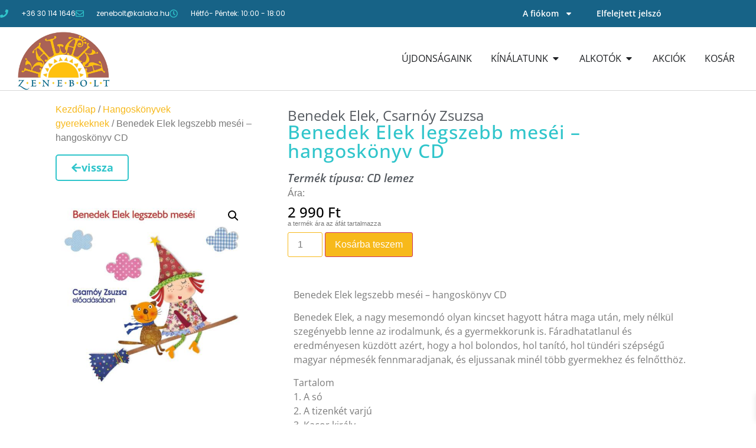

--- FILE ---
content_type: text/html; charset=UTF-8
request_url: https://kalakazenebolt.hu/termek/benedek-elek-legszebb-mesei-hangoskonyv-cd/
body_size: 44844
content:
<!doctype html>
<html lang="hu">
<head><style>img.lazy{min-height:1px}</style><link href="https://kalakazenebolt.hu/wp-content/plugins/w3-total-cache/pub/js/lazyload.min.js" as="script">
	<meta charset="UTF-8">
	<meta name="viewport" content="width=device-width, initial-scale=1">
	<link rel="profile" href="https://gmpg.org/xfn/11">
	<title>Benedek Elek legszebb meséi &#8211; hangoskönyv CD &#8211; Kaláka Zenebolt</title>
<meta name='robots' content='max-image-preview:large' />
<script id="cookieyes" type="text/javascript" src="https://cdn-cookieyes.com/client_data/d41365445cb2484abf019c23/script.js"></script><script type='application/javascript'  id='pys-version-script'>console.log('PixelYourSite Free version 11.1.5.2');</script>
<link rel='dns-prefetch' href='//www.googletagmanager.com' />
<link rel="alternate" type="application/rss+xml" title="Kaláka Zenebolt &raquo; hírcsatorna" href="https://kalakazenebolt.hu/feed/" />
<link rel="alternate" type="application/rss+xml" title="Kaláka Zenebolt &raquo; hozzászólás hírcsatorna" href="https://kalakazenebolt.hu/comments/feed/" />
<link rel="alternate" title="oEmbed (JSON)" type="application/json+oembed" href="https://kalakazenebolt.hu/wp-json/oembed/1.0/embed?url=https%3A%2F%2Fkalakazenebolt.hu%2Ftermek%2Fbenedek-elek-legszebb-mesei-hangoskonyv-cd%2F" />
<link rel="alternate" title="oEmbed (XML)" type="text/xml+oembed" href="https://kalakazenebolt.hu/wp-json/oembed/1.0/embed?url=https%3A%2F%2Fkalakazenebolt.hu%2Ftermek%2Fbenedek-elek-legszebb-mesei-hangoskonyv-cd%2F&#038;format=xml" />
<style id='wp-img-auto-sizes-contain-inline-css'>
img:is([sizes=auto i],[sizes^="auto," i]){contain-intrinsic-size:3000px 1500px}
/*# sourceURL=wp-img-auto-sizes-contain-inline-css */
</style>
<link rel='stylesheet' id='vat-number-block-css' href='https://kalakazenebolt.hu/wp-content/plugins/integration-for-szamlazzhu-woocommerce/build/style-vat-number-block.css?ver=6.1.15' media='all' />
<link rel='stylesheet' id='afadvfront-css-css' href='https://kalakazenebolt.hu/wp-content/plugins/advanced-product-quantity/assets/css/afadvfrontstyle.css?ver=1.0' media='all' />
<style id='wp-emoji-styles-inline-css'>

	img.wp-smiley, img.emoji {
		display: inline !important;
		border: none !important;
		box-shadow: none !important;
		height: 1em !important;
		width: 1em !important;
		margin: 0 0.07em !important;
		vertical-align: -0.1em !important;
		background: none !important;
		padding: 0 !important;
	}
/*# sourceURL=wp-emoji-styles-inline-css */
</style>
<link rel='stylesheet' id='wp-block-library-css' href='https://kalakazenebolt.hu/wp-includes/css/dist/block-library/style.min.css?ver=6.9' media='all' />
<style id='global-styles-inline-css'>
:root{--wp--preset--aspect-ratio--square: 1;--wp--preset--aspect-ratio--4-3: 4/3;--wp--preset--aspect-ratio--3-4: 3/4;--wp--preset--aspect-ratio--3-2: 3/2;--wp--preset--aspect-ratio--2-3: 2/3;--wp--preset--aspect-ratio--16-9: 16/9;--wp--preset--aspect-ratio--9-16: 9/16;--wp--preset--color--black: #000000;--wp--preset--color--cyan-bluish-gray: #abb8c3;--wp--preset--color--white: #ffffff;--wp--preset--color--pale-pink: #f78da7;--wp--preset--color--vivid-red: #cf2e2e;--wp--preset--color--luminous-vivid-orange: #ff6900;--wp--preset--color--luminous-vivid-amber: #fcb900;--wp--preset--color--light-green-cyan: #7bdcb5;--wp--preset--color--vivid-green-cyan: #00d084;--wp--preset--color--pale-cyan-blue: #8ed1fc;--wp--preset--color--vivid-cyan-blue: #0693e3;--wp--preset--color--vivid-purple: #9b51e0;--wp--preset--gradient--vivid-cyan-blue-to-vivid-purple: linear-gradient(135deg,rgb(6,147,227) 0%,rgb(155,81,224) 100%);--wp--preset--gradient--light-green-cyan-to-vivid-green-cyan: linear-gradient(135deg,rgb(122,220,180) 0%,rgb(0,208,130) 100%);--wp--preset--gradient--luminous-vivid-amber-to-luminous-vivid-orange: linear-gradient(135deg,rgb(252,185,0) 0%,rgb(255,105,0) 100%);--wp--preset--gradient--luminous-vivid-orange-to-vivid-red: linear-gradient(135deg,rgb(255,105,0) 0%,rgb(207,46,46) 100%);--wp--preset--gradient--very-light-gray-to-cyan-bluish-gray: linear-gradient(135deg,rgb(238,238,238) 0%,rgb(169,184,195) 100%);--wp--preset--gradient--cool-to-warm-spectrum: linear-gradient(135deg,rgb(74,234,220) 0%,rgb(151,120,209) 20%,rgb(207,42,186) 40%,rgb(238,44,130) 60%,rgb(251,105,98) 80%,rgb(254,248,76) 100%);--wp--preset--gradient--blush-light-purple: linear-gradient(135deg,rgb(255,206,236) 0%,rgb(152,150,240) 100%);--wp--preset--gradient--blush-bordeaux: linear-gradient(135deg,rgb(254,205,165) 0%,rgb(254,45,45) 50%,rgb(107,0,62) 100%);--wp--preset--gradient--luminous-dusk: linear-gradient(135deg,rgb(255,203,112) 0%,rgb(199,81,192) 50%,rgb(65,88,208) 100%);--wp--preset--gradient--pale-ocean: linear-gradient(135deg,rgb(255,245,203) 0%,rgb(182,227,212) 50%,rgb(51,167,181) 100%);--wp--preset--gradient--electric-grass: linear-gradient(135deg,rgb(202,248,128) 0%,rgb(113,206,126) 100%);--wp--preset--gradient--midnight: linear-gradient(135deg,rgb(2,3,129) 0%,rgb(40,116,252) 100%);--wp--preset--font-size--small: 13px;--wp--preset--font-size--medium: 20px;--wp--preset--font-size--large: 36px;--wp--preset--font-size--x-large: 42px;--wp--preset--spacing--20: 0.44rem;--wp--preset--spacing--30: 0.67rem;--wp--preset--spacing--40: 1rem;--wp--preset--spacing--50: 1.5rem;--wp--preset--spacing--60: 2.25rem;--wp--preset--spacing--70: 3.38rem;--wp--preset--spacing--80: 5.06rem;--wp--preset--shadow--natural: 6px 6px 9px rgba(0, 0, 0, 0.2);--wp--preset--shadow--deep: 12px 12px 50px rgba(0, 0, 0, 0.4);--wp--preset--shadow--sharp: 6px 6px 0px rgba(0, 0, 0, 0.2);--wp--preset--shadow--outlined: 6px 6px 0px -3px rgb(255, 255, 255), 6px 6px rgb(0, 0, 0);--wp--preset--shadow--crisp: 6px 6px 0px rgb(0, 0, 0);}:root { --wp--style--global--content-size: 800px;--wp--style--global--wide-size: 1200px; }:where(body) { margin: 0; }.wp-site-blocks > .alignleft { float: left; margin-right: 2em; }.wp-site-blocks > .alignright { float: right; margin-left: 2em; }.wp-site-blocks > .aligncenter { justify-content: center; margin-left: auto; margin-right: auto; }:where(.wp-site-blocks) > * { margin-block-start: 24px; margin-block-end: 0; }:where(.wp-site-blocks) > :first-child { margin-block-start: 0; }:where(.wp-site-blocks) > :last-child { margin-block-end: 0; }:root { --wp--style--block-gap: 24px; }:root :where(.is-layout-flow) > :first-child{margin-block-start: 0;}:root :where(.is-layout-flow) > :last-child{margin-block-end: 0;}:root :where(.is-layout-flow) > *{margin-block-start: 24px;margin-block-end: 0;}:root :where(.is-layout-constrained) > :first-child{margin-block-start: 0;}:root :where(.is-layout-constrained) > :last-child{margin-block-end: 0;}:root :where(.is-layout-constrained) > *{margin-block-start: 24px;margin-block-end: 0;}:root :where(.is-layout-flex){gap: 24px;}:root :where(.is-layout-grid){gap: 24px;}.is-layout-flow > .alignleft{float: left;margin-inline-start: 0;margin-inline-end: 2em;}.is-layout-flow > .alignright{float: right;margin-inline-start: 2em;margin-inline-end: 0;}.is-layout-flow > .aligncenter{margin-left: auto !important;margin-right: auto !important;}.is-layout-constrained > .alignleft{float: left;margin-inline-start: 0;margin-inline-end: 2em;}.is-layout-constrained > .alignright{float: right;margin-inline-start: 2em;margin-inline-end: 0;}.is-layout-constrained > .aligncenter{margin-left: auto !important;margin-right: auto !important;}.is-layout-constrained > :where(:not(.alignleft):not(.alignright):not(.alignfull)){max-width: var(--wp--style--global--content-size);margin-left: auto !important;margin-right: auto !important;}.is-layout-constrained > .alignwide{max-width: var(--wp--style--global--wide-size);}body .is-layout-flex{display: flex;}.is-layout-flex{flex-wrap: wrap;align-items: center;}.is-layout-flex > :is(*, div){margin: 0;}body .is-layout-grid{display: grid;}.is-layout-grid > :is(*, div){margin: 0;}body{padding-top: 0px;padding-right: 0px;padding-bottom: 0px;padding-left: 0px;}a:where(:not(.wp-element-button)){text-decoration: underline;}:root :where(.wp-element-button, .wp-block-button__link){background-color: #32373c;border-width: 0;color: #fff;font-family: inherit;font-size: inherit;font-style: inherit;font-weight: inherit;letter-spacing: inherit;line-height: inherit;padding-top: calc(0.667em + 2px);padding-right: calc(1.333em + 2px);padding-bottom: calc(0.667em + 2px);padding-left: calc(1.333em + 2px);text-decoration: none;text-transform: inherit;}.has-black-color{color: var(--wp--preset--color--black) !important;}.has-cyan-bluish-gray-color{color: var(--wp--preset--color--cyan-bluish-gray) !important;}.has-white-color{color: var(--wp--preset--color--white) !important;}.has-pale-pink-color{color: var(--wp--preset--color--pale-pink) !important;}.has-vivid-red-color{color: var(--wp--preset--color--vivid-red) !important;}.has-luminous-vivid-orange-color{color: var(--wp--preset--color--luminous-vivid-orange) !important;}.has-luminous-vivid-amber-color{color: var(--wp--preset--color--luminous-vivid-amber) !important;}.has-light-green-cyan-color{color: var(--wp--preset--color--light-green-cyan) !important;}.has-vivid-green-cyan-color{color: var(--wp--preset--color--vivid-green-cyan) !important;}.has-pale-cyan-blue-color{color: var(--wp--preset--color--pale-cyan-blue) !important;}.has-vivid-cyan-blue-color{color: var(--wp--preset--color--vivid-cyan-blue) !important;}.has-vivid-purple-color{color: var(--wp--preset--color--vivid-purple) !important;}.has-black-background-color{background-color: var(--wp--preset--color--black) !important;}.has-cyan-bluish-gray-background-color{background-color: var(--wp--preset--color--cyan-bluish-gray) !important;}.has-white-background-color{background-color: var(--wp--preset--color--white) !important;}.has-pale-pink-background-color{background-color: var(--wp--preset--color--pale-pink) !important;}.has-vivid-red-background-color{background-color: var(--wp--preset--color--vivid-red) !important;}.has-luminous-vivid-orange-background-color{background-color: var(--wp--preset--color--luminous-vivid-orange) !important;}.has-luminous-vivid-amber-background-color{background-color: var(--wp--preset--color--luminous-vivid-amber) !important;}.has-light-green-cyan-background-color{background-color: var(--wp--preset--color--light-green-cyan) !important;}.has-vivid-green-cyan-background-color{background-color: var(--wp--preset--color--vivid-green-cyan) !important;}.has-pale-cyan-blue-background-color{background-color: var(--wp--preset--color--pale-cyan-blue) !important;}.has-vivid-cyan-blue-background-color{background-color: var(--wp--preset--color--vivid-cyan-blue) !important;}.has-vivid-purple-background-color{background-color: var(--wp--preset--color--vivid-purple) !important;}.has-black-border-color{border-color: var(--wp--preset--color--black) !important;}.has-cyan-bluish-gray-border-color{border-color: var(--wp--preset--color--cyan-bluish-gray) !important;}.has-white-border-color{border-color: var(--wp--preset--color--white) !important;}.has-pale-pink-border-color{border-color: var(--wp--preset--color--pale-pink) !important;}.has-vivid-red-border-color{border-color: var(--wp--preset--color--vivid-red) !important;}.has-luminous-vivid-orange-border-color{border-color: var(--wp--preset--color--luminous-vivid-orange) !important;}.has-luminous-vivid-amber-border-color{border-color: var(--wp--preset--color--luminous-vivid-amber) !important;}.has-light-green-cyan-border-color{border-color: var(--wp--preset--color--light-green-cyan) !important;}.has-vivid-green-cyan-border-color{border-color: var(--wp--preset--color--vivid-green-cyan) !important;}.has-pale-cyan-blue-border-color{border-color: var(--wp--preset--color--pale-cyan-blue) !important;}.has-vivid-cyan-blue-border-color{border-color: var(--wp--preset--color--vivid-cyan-blue) !important;}.has-vivid-purple-border-color{border-color: var(--wp--preset--color--vivid-purple) !important;}.has-vivid-cyan-blue-to-vivid-purple-gradient-background{background: var(--wp--preset--gradient--vivid-cyan-blue-to-vivid-purple) !important;}.has-light-green-cyan-to-vivid-green-cyan-gradient-background{background: var(--wp--preset--gradient--light-green-cyan-to-vivid-green-cyan) !important;}.has-luminous-vivid-amber-to-luminous-vivid-orange-gradient-background{background: var(--wp--preset--gradient--luminous-vivid-amber-to-luminous-vivid-orange) !important;}.has-luminous-vivid-orange-to-vivid-red-gradient-background{background: var(--wp--preset--gradient--luminous-vivid-orange-to-vivid-red) !important;}.has-very-light-gray-to-cyan-bluish-gray-gradient-background{background: var(--wp--preset--gradient--very-light-gray-to-cyan-bluish-gray) !important;}.has-cool-to-warm-spectrum-gradient-background{background: var(--wp--preset--gradient--cool-to-warm-spectrum) !important;}.has-blush-light-purple-gradient-background{background: var(--wp--preset--gradient--blush-light-purple) !important;}.has-blush-bordeaux-gradient-background{background: var(--wp--preset--gradient--blush-bordeaux) !important;}.has-luminous-dusk-gradient-background{background: var(--wp--preset--gradient--luminous-dusk) !important;}.has-pale-ocean-gradient-background{background: var(--wp--preset--gradient--pale-ocean) !important;}.has-electric-grass-gradient-background{background: var(--wp--preset--gradient--electric-grass) !important;}.has-midnight-gradient-background{background: var(--wp--preset--gradient--midnight) !important;}.has-small-font-size{font-size: var(--wp--preset--font-size--small) !important;}.has-medium-font-size{font-size: var(--wp--preset--font-size--medium) !important;}.has-large-font-size{font-size: var(--wp--preset--font-size--large) !important;}.has-x-large-font-size{font-size: var(--wp--preset--font-size--x-large) !important;}
:root :where(.wp-block-pullquote){font-size: 1.5em;line-height: 1.6;}
/*# sourceURL=global-styles-inline-css */
</style>
<link rel='stylesheet' id='widgetopts-styles-css' href='https://kalakazenebolt.hu/wp-content/plugins/widget-options/assets/css/widget-options.css?ver=4.1.3' media='all' />
<link rel='stylesheet' id='photoswipe-css' href='https://kalakazenebolt.hu/wp-content/plugins/woocommerce/assets/css/photoswipe/photoswipe.min.css?ver=10.4.3' media='all' />
<link rel='stylesheet' id='photoswipe-default-skin-css' href='https://kalakazenebolt.hu/wp-content/plugins/woocommerce/assets/css/photoswipe/default-skin/default-skin.min.css?ver=10.4.3' media='all' />
<link rel='stylesheet' id='woocommerce-layout-css' href='https://kalakazenebolt.hu/wp-content/plugins/woocommerce/assets/css/woocommerce-layout.css?ver=10.4.3' media='all' />
<link rel='stylesheet' id='woocommerce-smallscreen-css' href='https://kalakazenebolt.hu/wp-content/plugins/woocommerce/assets/css/woocommerce-smallscreen.css?ver=10.4.3' media='only screen and (max-width: 768px)' />
<link rel='stylesheet' id='woocommerce-general-css' href='https://kalakazenebolt.hu/wp-content/plugins/woocommerce/assets/css/woocommerce.css?ver=10.4.3' media='all' />
<style id='woocommerce-inline-inline-css'>
.woocommerce form .form-row .required { visibility: visible; }
/*# sourceURL=woocommerce-inline-inline-css */
</style>
<link rel='stylesheet' id='aws-style-css' href='https://kalakazenebolt.hu/wp-content/plugins/advanced-woo-search/assets/css/common.min.css?ver=3.52' media='all' />
<link rel='stylesheet' id='iksm-public-style-css' href='https://kalakazenebolt.hu/wp-content/plugins/iks-menu/assets/css/public.css?ver=1.12.7' media='all' />
<link rel='stylesheet' id='dgwt-wcas-style-css' href='https://kalakazenebolt.hu/wp-content/plugins/ajax-search-for-woocommerce/assets/css/style.min.css?ver=1.32.2' media='all' />
<link rel='stylesheet' id='xoo-wsc-fonts-css' href='https://kalakazenebolt.hu/wp-content/plugins/side-cart-woocommerce/assets/css/xoo-wsc-fonts.css?ver=2.7.2' media='all' />
<link rel='stylesheet' id='xoo-wsc-style-css' href='https://kalakazenebolt.hu/wp-content/plugins/side-cart-woocommerce/assets/css/xoo-wsc-style.css?ver=2.7.2' media='all' />
<style id='xoo-wsc-style-inline-css'>



 

.xoo-wsc-footer{
	background-color: #ffffff;
	color: #000000;
	padding: 10px 20px;
	box-shadow: 0 -5px 10px #0000001a;
}

.xoo-wsc-footer, .xoo-wsc-footer a, .xoo-wsc-footer .amount{
	font-size: 18px;
}

.xoo-wsc-btn .amount{
	color: #000000}

.xoo-wsc-btn:hover .amount{
	color: #000000;
}

.xoo-wsc-ft-buttons-cont{
	grid-template-columns: auto;
}

.xoo-wsc-basket{
	bottom: 12px;
	right: 0px;
	background-color: #ffffff;
	color: #000000;
	box-shadow: 0 1px 4px 0;
	border-radius: 50%;
	display: none;
	width: 60px;
	height: 60px;
}


.xoo-wsc-bki{
	font-size: 30px}

.xoo-wsc-items-count{
	top: -9px;
	left: -8px;
}

.xoo-wsc-items-count, .xoo-wsch-items-count{
	background-color: #000000;
	color: #ffffff;
}

.xoo-wsc-container, .xoo-wsc-slider{
	max-width: 320px;
	right: -320px;
	top: 0;bottom: 0;
	bottom: 0;
	font-family: }


.xoo-wsc-cart-active .xoo-wsc-container, .xoo-wsc-slider-active .xoo-wsc-slider{
	right: 0;
}


.xoo-wsc-cart-active .xoo-wsc-basket{
	right: 320px;
}

.xoo-wsc-slider{
	right: -320px;
}

span.xoo-wsch-close {
    font-size: 16px;
}

	.xoo-wsch-top{
		justify-content: center;
	}
	span.xoo-wsch-close {
	    right: 10px;
	}

.xoo-wsch-text{
	font-size: 20px;
}

.xoo-wsc-header{
	color: #000000;
	background-color: #ffffff;
	border-bottom: 2px solid #eee;
	padding: 15px 15px;
}


.xoo-wsc-body{
	background-color: #ffffff;
}

.xoo-wsc-products:not(.xoo-wsc-pattern-card), .xoo-wsc-products:not(.xoo-wsc-pattern-card) span.amount, .xoo-wsc-products:not(.xoo-wsc-pattern-card) a{
	font-size: 16px;
	color: #000000;
}

.xoo-wsc-products:not(.xoo-wsc-pattern-card) .xoo-wsc-product{
	padding: 20px 15px;
	margin: 0;
	border-radius: 0px;
	box-shadow: 0 0;
	background-color: transparent;
}

.xoo-wsc-sum-col{
	justify-content: center;
}


/** Shortcode **/
.xoo-wsc-sc-count{
	background-color: #000000;
	color: #ffffff;
}

.xoo-wsc-sc-bki{
	font-size: 28px;
	color: #000000;
}
.xoo-wsc-sc-cont{
	color: #000000;
}


.xoo-wsc-product dl.variation {
	display: block;
}


.xoo-wsc-product-cont{
	padding: 10px 10px;
}

.xoo-wsc-products:not(.xoo-wsc-pattern-card) .xoo-wsc-img-col{
	width: 30%;
}

.xoo-wsc-pattern-card .xoo-wsc-img-col img{
	max-width: 100%;
	height: auto;
}

.xoo-wsc-products:not(.xoo-wsc-pattern-card) .xoo-wsc-sum-col{
	width: 70%;
}

.xoo-wsc-pattern-card .xoo-wsc-product-cont{
	width: 50% 
}

@media only screen and (max-width: 600px) {
	.xoo-wsc-pattern-card .xoo-wsc-product-cont  {
		width: 50%;
	}
}


.xoo-wsc-pattern-card .xoo-wsc-product{
	border: 0;
	box-shadow: 0px 10px 15px -12px #0000001a;
}


.xoo-wsc-sm-front{
	background-color: #eee;
}
.xoo-wsc-pattern-card, .xoo-wsc-sm-front{
	border-bottom-left-radius: 5px;
	border-bottom-right-radius: 5px;
}
.xoo-wsc-pattern-card, .xoo-wsc-img-col img, .xoo-wsc-img-col, .xoo-wsc-sm-back-cont{
	border-top-left-radius: 5px;
	border-top-right-radius: 5px;
}
.xoo-wsc-sm-back{
	background-color: #fff;
}
.xoo-wsc-pattern-card, .xoo-wsc-pattern-card a, .xoo-wsc-pattern-card .amount{
	font-size: 16px;
}

.xoo-wsc-sm-front, .xoo-wsc-sm-front a, .xoo-wsc-sm-front .amount{
	color: #000;
}

.xoo-wsc-sm-back, .xoo-wsc-sm-back a, .xoo-wsc-sm-back .amount{
	color: #000;
}


.magictime {
    animation-duration: 0.5s;
}



span.xoo-wsch-items-count{
	height: 20px;
	line-height: 20px;
	width: 20px;
}

span.xoo-wsch-icon{
	font-size: 30px
}

.xoo-wsc-smr-del{
	font-size: 16px
}
/*# sourceURL=xoo-wsc-style-inline-css */
</style>
<link rel='stylesheet' id='hello-elementor-css' href='https://kalakazenebolt.hu/wp-content/themes/hello-elementor/assets/css/reset.css?ver=3.4.6' media='all' />
<link rel='stylesheet' id='hello-elementor-theme-style-css' href='https://kalakazenebolt.hu/wp-content/themes/hello-elementor/assets/css/theme.css?ver=3.4.6' media='all' />
<link rel='stylesheet' id='hello-elementor-header-footer-css' href='https://kalakazenebolt.hu/wp-content/themes/hello-elementor/assets/css/header-footer.css?ver=3.4.6' media='all' />
<link rel='stylesheet' id='elementor-frontend-css' href='https://kalakazenebolt.hu/wp-content/plugins/elementor/assets/css/frontend.min.css?ver=3.34.3' media='all' />
<link rel='stylesheet' id='elementor-post-17287-css' href='https://kalakazenebolt.hu/wp-content/uploads/elementor/css/post-17287.css?ver=1769513314' media='all' />
<link rel='stylesheet' id='widget-icon-list-css' href='https://kalakazenebolt.hu/wp-content/plugins/elementor/assets/css/widget-icon-list.min.css?ver=3.34.3' media='all' />
<link rel='stylesheet' id='widget-nav-menu-css' href='https://kalakazenebolt.hu/wp-content/plugins/elementor-pro/assets/css/widget-nav-menu.min.css?ver=3.34.3' media='all' />
<link rel='stylesheet' id='widget-image-css' href='https://kalakazenebolt.hu/wp-content/plugins/elementor/assets/css/widget-image.min.css?ver=3.34.3' media='all' />
<link rel='stylesheet' id='widget-mega-menu-css' href='https://kalakazenebolt.hu/wp-content/plugins/elementor-pro/assets/css/widget-mega-menu.min.css?ver=3.34.3' media='all' />
<link rel='stylesheet' id='widget-heading-css' href='https://kalakazenebolt.hu/wp-content/plugins/elementor/assets/css/widget-heading.min.css?ver=3.34.3' media='all' />
<link rel='stylesheet' id='widget-woocommerce-product-images-css' href='https://kalakazenebolt.hu/wp-content/plugins/elementor-pro/assets/css/widget-woocommerce-product-images.min.css?ver=3.34.3' media='all' />
<link rel='stylesheet' id='widget-alert-css' href='https://kalakazenebolt.hu/wp-content/plugins/elementor/assets/css/widget-alert.min.css?ver=3.34.3' media='all' />
<link rel='stylesheet' id='widget-woocommerce-product-price-css' href='https://kalakazenebolt.hu/wp-content/plugins/elementor-pro/assets/css/widget-woocommerce-product-price.min.css?ver=3.34.3' media='all' />
<link rel='stylesheet' id='widget-woocommerce-product-add-to-cart-css' href='https://kalakazenebolt.hu/wp-content/plugins/elementor-pro/assets/css/widget-woocommerce-product-add-to-cart.min.css?ver=3.34.3' media='all' />
<link rel='stylesheet' id='swiper-css' href='https://kalakazenebolt.hu/wp-content/plugins/elementor/assets/lib/swiper/v8/css/swiper.min.css?ver=8.4.5' media='all' />
<link rel='stylesheet' id='e-swiper-css' href='https://kalakazenebolt.hu/wp-content/plugins/elementor/assets/css/conditionals/e-swiper.min.css?ver=3.34.3' media='all' />
<link rel='stylesheet' id='widget-loop-common-css' href='https://kalakazenebolt.hu/wp-content/plugins/elementor-pro/assets/css/widget-loop-common.min.css?ver=3.34.3' media='all' />
<link rel='stylesheet' id='widget-loop-carousel-css' href='https://kalakazenebolt.hu/wp-content/plugins/elementor-pro/assets/css/widget-loop-carousel.min.css?ver=3.34.3' media='all' />
<link rel='stylesheet' id='elementor-post-17306-css' href='https://kalakazenebolt.hu/wp-content/uploads/elementor/css/post-17306.css?ver=1769513314' media='all' />
<link rel='stylesheet' id='elementor-post-17288-css' href='https://kalakazenebolt.hu/wp-content/uploads/elementor/css/post-17288.css?ver=1769513314' media='all' />
<link rel='stylesheet' id='elementor-post-17308-css' href='https://kalakazenebolt.hu/wp-content/uploads/elementor/css/post-17308.css?ver=1769513314' media='all' />
<link rel='stylesheet' id='newsletter-css' href='https://kalakazenebolt.hu/wp-content/plugins/newsletter/style.css?ver=9.1.1' media='all' />
<link rel='stylesheet' id='plus-woo-swatches-front-css-css' href='https://kalakazenebolt.hu/wp-content/plugins/theplus_elementor_addon//assets/css/main/woo-swatches/woo-swatches-front.css?ver=6.4.5' media='all' />
<link rel='stylesheet' id='hello-elementor-child-style-css' href='https://kalakazenebolt.hu/wp-content/themes/hello-theme-child-master/style.css?ver=2.0.0' media='all' />
<link rel='stylesheet' id='elementor-gf-local-opensans-css' href='https://kalakazenebolt.hu/wp-content/uploads/elementor/google-fonts/css/opensans.css?ver=1738098397' media='all' />
<link rel='stylesheet' id='elementor-gf-local-anticdidone-css' href='https://kalakazenebolt.hu/wp-content/uploads/elementor/google-fonts/css/anticdidone.css?ver=1738098397' media='all' />
<link rel='stylesheet' id='elementor-gf-local-poppins-css' href='https://kalakazenebolt.hu/wp-content/uploads/elementor/google-fonts/css/poppins.css?ver=1738098399' media='all' />
<link rel='stylesheet' id='elementor-gf-local-amiko-css' href='https://kalakazenebolt.hu/wp-content/uploads/elementor/google-fonts/css/amiko.css?ver=1738098400' media='all' />
<script id="jquery-core-js-extra">
var pysFacebookRest = {"restApiUrl":"https://kalakazenebolt.hu/wp-json/pys-facebook/v1/event","debug":""};
//# sourceURL=jquery-core-js-extra
</script>
<script src="https://kalakazenebolt.hu/wp-includes/js/jquery/jquery.min.js?ver=3.7.1" id="jquery-core-js"></script>
<script src="https://kalakazenebolt.hu/wp-includes/js/jquery/jquery-migrate.min.js?ver=3.4.1" id="jquery-migrate-js"></script>
<script src="https://kalakazenebolt.hu/wp-content/plugins/advanced-product-quantity/assets/js/afadvfront.js?ver=1.0" id="afadvfront-js-js"></script>
<script src="https://kalakazenebolt.hu/wp-content/plugins/woocommerce/assets/js/jquery-blockui/jquery.blockUI.min.js?ver=2.7.0-wc.10.4.3" id="wc-jquery-blockui-js" data-wp-strategy="defer"></script>
<script id="wc-add-to-cart-js-extra">
var wc_add_to_cart_params = {"ajax_url":"/wp-admin/admin-ajax.php","wc_ajax_url":"/?wc-ajax=%%endpoint%%","i18n_view_cart":"Kos\u00e1r","cart_url":"https://kalakazenebolt.hu/kosar/","is_cart":"","cart_redirect_after_add":"no"};
//# sourceURL=wc-add-to-cart-js-extra
</script>
<script src="https://kalakazenebolt.hu/wp-content/plugins/woocommerce/assets/js/frontend/add-to-cart.min.js?ver=10.4.3" id="wc-add-to-cart-js" defer data-wp-strategy="defer"></script>
<script src="https://kalakazenebolt.hu/wp-content/plugins/woocommerce/assets/js/zoom/jquery.zoom.min.js?ver=1.7.21-wc.10.4.3" id="wc-zoom-js" defer data-wp-strategy="defer"></script>
<script src="https://kalakazenebolt.hu/wp-content/plugins/woocommerce/assets/js/flexslider/jquery.flexslider.min.js?ver=2.7.2-wc.10.4.3" id="wc-flexslider-js" defer data-wp-strategy="defer"></script>
<script src="https://kalakazenebolt.hu/wp-content/plugins/woocommerce/assets/js/photoswipe/photoswipe.min.js?ver=4.1.1-wc.10.4.3" id="wc-photoswipe-js" defer data-wp-strategy="defer"></script>
<script src="https://kalakazenebolt.hu/wp-content/plugins/woocommerce/assets/js/photoswipe/photoswipe-ui-default.min.js?ver=4.1.1-wc.10.4.3" id="wc-photoswipe-ui-default-js" defer data-wp-strategy="defer"></script>
<script id="wc-single-product-js-extra">
var wc_single_product_params = {"i18n_required_rating_text":"K\u00e9rlek, v\u00e1lassz egy \u00e9rt\u00e9kel\u00e9st","i18n_rating_options":["1 / 5 csillag","2 / 5 csillag","3 / 5 csillag","4 / 5 csillag","5 / 5 csillag"],"i18n_product_gallery_trigger_text":"View full-screen image gallery","review_rating_required":"yes","flexslider":{"rtl":false,"animation":"slide","smoothHeight":true,"directionNav":false,"controlNav":"thumbnails","slideshow":false,"animationSpeed":500,"animationLoop":false,"allowOneSlide":false},"zoom_enabled":"1","zoom_options":[],"photoswipe_enabled":"1","photoswipe_options":{"shareEl":false,"closeOnScroll":false,"history":false,"hideAnimationDuration":0,"showAnimationDuration":0},"flexslider_enabled":"1"};
//# sourceURL=wc-single-product-js-extra
</script>
<script src="https://kalakazenebolt.hu/wp-content/plugins/woocommerce/assets/js/frontend/single-product.min.js?ver=10.4.3" id="wc-single-product-js" defer data-wp-strategy="defer"></script>
<script src="https://kalakazenebolt.hu/wp-content/plugins/woocommerce/assets/js/js-cookie/js.cookie.min.js?ver=2.1.4-wc.10.4.3" id="wc-js-cookie-js" data-wp-strategy="defer"></script>
<script id="woocommerce-js-extra">
var woocommerce_params = {"ajax_url":"/wp-admin/admin-ajax.php","wc_ajax_url":"/?wc-ajax=%%endpoint%%","i18n_password_show":"Jelsz\u00f3 megjelen\u00edt\u00e9se","i18n_password_hide":"Jelsz\u00f3 elrejt\u00e9se"};
//# sourceURL=woocommerce-js-extra
</script>
<script src="https://kalakazenebolt.hu/wp-content/plugins/woocommerce/assets/js/frontend/woocommerce.min.js?ver=10.4.3" id="woocommerce-js" data-wp-strategy="defer"></script>
<script src="https://kalakazenebolt.hu/wp-content/plugins/iks-menu/assets/js/public.js?ver=1.12.7" id="iksm-public-script-js"></script>
<script src="https://kalakazenebolt.hu/wp-content/plugins/iks-menu/assets/js/menu.js?ver=1.12.7" id="iksm-menu-script-js"></script>
<script src="https://kalakazenebolt.hu/wp-content/plugins/theplus_elementor_addon//assets/js/main/woo-swatches/woo-swatches-front.js?ver=6.4.5" id="plus-woo-swatches-front-js-js"></script>
<script src="https://kalakazenebolt.hu/wp-content/plugins/pixelyoursite/dist/scripts/jquery.bind-first-0.2.3.min.js?ver=0.2.3" id="jquery-bind-first-js"></script>
<script src="https://kalakazenebolt.hu/wp-content/plugins/pixelyoursite/dist/scripts/js.cookie-2.1.3.min.js?ver=2.1.3" id="js-cookie-pys-js"></script>
<script src="https://kalakazenebolt.hu/wp-content/plugins/pixelyoursite/dist/scripts/tld.min.js?ver=2.3.1" id="js-tld-js"></script>
<script id="pys-js-extra">
var pysOptions = {"staticEvents":{"facebook":{"woo_view_content":[{"delay":0,"type":"static","name":"ViewContent","pixelIds":["433586016811602"],"eventID":"ab560243-c296-4d59-b53a-d6a35e363f50","params":{"content_ids":["12158"],"content_type":"product","content_name":"Benedek Elek legszebb mes\u00e9i - hangosk\u00f6nyv CD","category_name":"Hangosk\u00f6nyvek gyerekeknek","value":"2990","currency":"HUF","contents":[{"id":"12158","quantity":1}],"product_price":"2990","page_title":"Benedek Elek legszebb mes\u00e9i - hangosk\u00f6nyv CD","post_type":"product","post_id":12158,"plugin":"PixelYourSite","user_role":"guest","event_url":"kalakazenebolt.hu/termek/benedek-elek-legszebb-mesei-hangoskonyv-cd/"},"e_id":"woo_view_content","ids":[],"hasTimeWindow":false,"timeWindow":0,"woo_order":"","edd_order":""}],"init_event":[{"delay":0,"type":"static","ajaxFire":false,"name":"PageView","pixelIds":["433586016811602"],"eventID":"afd52eab-4d80-4a73-bbe7-b3311c4c98b2","params":{"page_title":"Benedek Elek legszebb mes\u00e9i - hangosk\u00f6nyv CD","post_type":"product","post_id":12158,"plugin":"PixelYourSite","user_role":"guest","event_url":"kalakazenebolt.hu/termek/benedek-elek-legszebb-mesei-hangoskonyv-cd/"},"e_id":"init_event","ids":[],"hasTimeWindow":false,"timeWindow":0,"woo_order":"","edd_order":""}]}},"dynamicEvents":{"automatic_event_form":{"facebook":{"delay":0,"type":"dyn","name":"Form","pixelIds":["433586016811602"],"eventID":"2c210d2f-cd18-4090-b8ec-f1d815f74b4c","params":{"page_title":"Benedek Elek legszebb mes\u00e9i - hangosk\u00f6nyv CD","post_type":"product","post_id":12158,"plugin":"PixelYourSite","user_role":"guest","event_url":"kalakazenebolt.hu/termek/benedek-elek-legszebb-mesei-hangoskonyv-cd/"},"e_id":"automatic_event_form","ids":[],"hasTimeWindow":false,"timeWindow":0,"woo_order":"","edd_order":""}},"automatic_event_download":{"facebook":{"delay":0,"type":"dyn","name":"Download","extensions":["","doc","exe","js","pdf","ppt","tgz","zip","xls"],"pixelIds":["433586016811602"],"eventID":"6cd6edf0-75f0-4b15-8e77-2828eb77c4c6","params":{"page_title":"Benedek Elek legszebb mes\u00e9i - hangosk\u00f6nyv CD","post_type":"product","post_id":12158,"plugin":"PixelYourSite","user_role":"guest","event_url":"kalakazenebolt.hu/termek/benedek-elek-legszebb-mesei-hangoskonyv-cd/"},"e_id":"automatic_event_download","ids":[],"hasTimeWindow":false,"timeWindow":0,"woo_order":"","edd_order":""}},"automatic_event_comment":{"facebook":{"delay":0,"type":"dyn","name":"Comment","pixelIds":["433586016811602"],"eventID":"5c26db3d-6706-4f7a-ab9b-f6502a279d68","params":{"page_title":"Benedek Elek legszebb mes\u00e9i - hangosk\u00f6nyv CD","post_type":"product","post_id":12158,"plugin":"PixelYourSite","user_role":"guest","event_url":"kalakazenebolt.hu/termek/benedek-elek-legszebb-mesei-hangoskonyv-cd/"},"e_id":"automatic_event_comment","ids":[],"hasTimeWindow":false,"timeWindow":0,"woo_order":"","edd_order":""}},"woo_add_to_cart_on_button_click":{"facebook":{"delay":0,"type":"dyn","name":"AddToCart","pixelIds":["433586016811602"],"eventID":"2c3b7e46-9b4f-408b-b2a8-976e3e36401e","params":{"page_title":"Benedek Elek legszebb mes\u00e9i - hangosk\u00f6nyv CD","post_type":"product","post_id":12158,"plugin":"PixelYourSite","user_role":"guest","event_url":"kalakazenebolt.hu/termek/benedek-elek-legszebb-mesei-hangoskonyv-cd/"},"e_id":"woo_add_to_cart_on_button_click","ids":[],"hasTimeWindow":false,"timeWindow":0,"woo_order":"","edd_order":""}}},"triggerEvents":[],"triggerEventTypes":[],"facebook":{"pixelIds":["433586016811602"],"advancedMatching":[],"advancedMatchingEnabled":true,"removeMetadata":false,"wooVariableAsSimple":false,"serverApiEnabled":true,"wooCRSendFromServer":false,"send_external_id":null,"enabled_medical":false,"do_not_track_medical_param":["event_url","post_title","page_title","landing_page","content_name","categories","category_name","tags"],"meta_ldu":false},"debug":"","siteUrl":"https://kalakazenebolt.hu","ajaxUrl":"https://kalakazenebolt.hu/wp-admin/admin-ajax.php","ajax_event":"4c770e3645","enable_remove_download_url_param":"1","cookie_duration":"7","last_visit_duration":"60","enable_success_send_form":"","ajaxForServerEvent":"1","ajaxForServerStaticEvent":"1","useSendBeacon":"1","send_external_id":"1","external_id_expire":"180","track_cookie_for_subdomains":"1","google_consent_mode":"1","gdpr":{"ajax_enabled":true,"all_disabled_by_api":false,"facebook_disabled_by_api":false,"analytics_disabled_by_api":false,"google_ads_disabled_by_api":false,"pinterest_disabled_by_api":false,"bing_disabled_by_api":false,"reddit_disabled_by_api":false,"externalID_disabled_by_api":false,"facebook_prior_consent_enabled":true,"analytics_prior_consent_enabled":true,"google_ads_prior_consent_enabled":null,"pinterest_prior_consent_enabled":true,"bing_prior_consent_enabled":true,"cookiebot_integration_enabled":false,"cookiebot_facebook_consent_category":"marketing","cookiebot_analytics_consent_category":"statistics","cookiebot_tiktok_consent_category":"marketing","cookiebot_google_ads_consent_category":"marketing","cookiebot_pinterest_consent_category":"marketing","cookiebot_bing_consent_category":"marketing","consent_magic_integration_enabled":false,"real_cookie_banner_integration_enabled":false,"cookie_notice_integration_enabled":false,"cookie_law_info_integration_enabled":true,"analytics_storage":{"enabled":true,"value":"granted","filter":false},"ad_storage":{"enabled":true,"value":"granted","filter":false},"ad_user_data":{"enabled":true,"value":"granted","filter":false},"ad_personalization":{"enabled":true,"value":"granted","filter":false}},"cookie":{"disabled_all_cookie":false,"disabled_start_session_cookie":false,"disabled_advanced_form_data_cookie":false,"disabled_landing_page_cookie":false,"disabled_first_visit_cookie":false,"disabled_trafficsource_cookie":false,"disabled_utmTerms_cookie":false,"disabled_utmId_cookie":false},"tracking_analytics":{"TrafficSource":"direct","TrafficLanding":"undefined","TrafficUtms":[],"TrafficUtmsId":[]},"GATags":{"ga_datalayer_type":"default","ga_datalayer_name":"dataLayerPYS"},"woo":{"enabled":true,"enabled_save_data_to_orders":true,"addToCartOnButtonEnabled":true,"addToCartOnButtonValueEnabled":true,"addToCartOnButtonValueOption":"price","singleProductId":12158,"removeFromCartSelector":"form.woocommerce-cart-form .remove","addToCartCatchMethod":"add_cart_js","is_order_received_page":false,"containOrderId":false},"edd":{"enabled":false},"cache_bypass":"1769515775"};
//# sourceURL=pys-js-extra
</script>
<script src="https://kalakazenebolt.hu/wp-content/plugins/pixelyoursite/dist/scripts/public.js?ver=11.1.5.2" id="pys-js"></script>

<!-- Google tag (gtag.js) snippet added by Site Kit -->
<!-- Google Analytics snippet added by Site Kit -->
<script src="https://www.googletagmanager.com/gtag/js?id=G-TXEWYVRLZM" id="google_gtagjs-js" async></script>
<script id="google_gtagjs-js-after">
window.dataLayer = window.dataLayer || [];function gtag(){dataLayer.push(arguments);}
gtag("set","linker",{"domains":["kalakazenebolt.hu"]});
gtag("js", new Date());
gtag("set", "developer_id.dZTNiMT", true);
gtag("config", "G-TXEWYVRLZM", {"googlesitekit_post_type":"product"});
//# sourceURL=google_gtagjs-js-after
</script>
<script id="wc_additional_fees_script-js-extra">
var add_fee_vars = {"add_fee_ajaxurl":"https://kalakazenebolt.hu/wp-admin/admin-ajax.php","add_fee_nonce":"b3f5212ca6","add_fee_loader":"https://kalakazenebolt.hu/wp-content/plugins/woocommerce-additional-fees/images/loading.gif","alert_ajax_error":"An internal server error occured in processing a request. Please try again or contact us. Thank you. "};
//# sourceURL=wc_additional_fees_script-js-extra
</script>
<script src="https://kalakazenebolt.hu/wp-content/plugins/woocommerce-additional-fees/js/wc_additional_fees.js?ver=6.9" id="wc_additional_fees_script-js"></script>
		<script>
			window.wc_ga_pro = {};

			window.wc_ga_pro.ajax_url = 'https://kalakazenebolt.hu/wp-admin/admin-ajax.php';

			window.wc_ga_pro.available_gateways = {"otp-simplepay-woocommerce":"Bankk\u00e1rtya"};

			// interpolate json by replacing placeholders with variables (only used by UA tracking)
			window.wc_ga_pro.interpolate_json = function( object, variables ) {

				if ( ! variables ) {
					return object;
				}

				let j = JSON.stringify( object );

				for ( let k in variables ) {
					j = j.split( '{$' + k + '}' ).join( variables[ k ] );
				}

				return JSON.parse( j );
			};

			// return the title for a payment gateway
			window.wc_ga_pro.get_payment_method_title = function( payment_method ) {
				return window.wc_ga_pro.available_gateways[ payment_method ] || payment_method;
			};

			// check if an email is valid
			window.wc_ga_pro.is_valid_email = function( email ) {
				return /[^\s@]+@[^\s@]+\.[^\s@]+/.test( email );
			};
		</script>
				<!-- Google tag (gtag.js) -->
		<script async src='https://www.googletagmanager.com/gtag/js?id=G-Q6CS13Z32S&#038;l=dataLayer'></script>
		<script >

			window.dataLayer = window.dataLayer || [];

			function gtag() {
				dataLayer.push(arguments);
			}

			gtag('js', new Date());

			gtag('config', 'G-Q6CS13Z32S', {"cookie_domain":"auto"});

			gtag('consent', 'default', {"analytics_storage":"denied","ad_storage":"denied","ad_user_data":"denied","ad_personalization":"denied","region":["AT","BE","BG","HR","CY","CZ","DK","EE","FI","FR","DE","GR","HU","IS","IE","IT","LV","LI","LT","LU","MT","NL","NO","PL","PT","RO","SK","SI","ES","SE","GB","CH"]});(function($) {
	$(function () {

		const consentMap = {
			statistics: [ 'analytics_storage' ],
			marketing: [ 'ad_storage', 'ad_user_data', 'ad_personalization' ]
		};

		// eslint-disable-next-line camelcase -- `wp_has_consent` is defined by the WP Consent API plugin.
		if ( typeof window.wp_has_consent === 'function' ) {
			console.log('has consent');

			// eslint-disable-next-line camelcase -- `wp_consent_type` is defined by the WP Consent API plugin.
			if ( window.wp_consent_type === undefined ) {
				window.wp_consent_type = 'optin';
			}

			const consentState = {};

			for ( const [ category, types ] of Object.entries( consentMap ) ) {
				// eslint-disable-next-line camelcase, no-undef -- `consent_api_get_cookie`, `constent_api` is defined by the WP Consent API plugin.
				if ( consent_api_get_cookie( window.consent_api.cookie_prefix + '_' + category ) !== '' ) {
					// eslint-disable-next-line camelcase, no-undef -- `wp_has_consent` is defined by the WP Consent API plugin.
					const hasConsent = wp_has_consent( category ) ? 'granted' : 'denied';

					types.forEach( ( type ) => {
						consentState[ type ] = hasConsent;
					} );
				}
			}

			if ( Object.keys( consentState ).length > 0 ) {
				gtag( 'consent', 'update', consentState );
			}
		}

		document.addEventListener( 'wp_listen_for_consent_change', ( event ) => {
			const consentUpdate = {};
			const types = consentMap[ Object.keys( event.detail )[ 0 ] ];
			const state = Object.values( event.detail )[ 0 ] === 'allow' ? 'granted' : 'denied';

			if ( types === undefined ) {
				return
			}

			types.forEach( ( type ) => {
				consentUpdate[ type ] = state;
			} );

			if ( Object.keys( consentUpdate ).length > 0 ) {
				gtag( 'consent', 'update', consentUpdate );
			}
		} );
	});
})(jQuery);
			
			(function() {

				const event = document.createEvent('Event');

				event.initEvent( 'wc_google_analytics_pro_gtag_loaded', true, true );

				document.dispatchEvent( event );
			})();
		</script>
		<link rel="https://api.w.org/" href="https://kalakazenebolt.hu/wp-json/" /><link rel="alternate" title="JSON" type="application/json" href="https://kalakazenebolt.hu/wp-json/wp/v2/product/12158" /><link rel="EditURI" type="application/rsd+xml" title="RSD" href="https://kalakazenebolt.hu/xmlrpc.php?rsd" />
<meta name="generator" content="WordPress 6.9" />
<meta name="generator" content="WooCommerce 10.4.3" />
<link rel="canonical" href="https://kalakazenebolt.hu/termek/benedek-elek-legszebb-mesei-hangoskonyv-cd/" />
<link rel='shortlink' href='https://kalakazenebolt.hu/?p=12158' />
<meta name="generator" content="Site Kit by Google 1.171.0" /><style type="text/css" id="iksm-dynamic-style"></style>		<style>
			.dgwt-wcas-ico-magnifier,.dgwt-wcas-ico-magnifier-handler{max-width:20px}.dgwt-wcas-search-wrapp{max-width:600px}		</style>
		<meta name="description" content="Benedek Elek, a nagy mesemondó olyan kincset hagyott hátra maga után, mely nélkül szegényebb lenne az irodalmunk, és a gyermekkorunk is. Fáradhatatlanul és eredményesen küzdött azért, hogy a hol bolondos, hol tanító, hol tündéri szépségű magyar népmesék fennmaradjanak, és eljussanak minél több gyermekhez és felnőtthöz.">
	<noscript><style>.woocommerce-product-gallery{ opacity: 1 !important; }</style></noscript>
	<meta name="generator" content="Elementor 3.34.3; features: e_font_icon_svg, additional_custom_breakpoints; settings: css_print_method-external, google_font-enabled, font_display-swap">
			<style>
				.e-con.e-parent:nth-of-type(n+4):not(.e-lazyloaded):not(.e-no-lazyload),
				.e-con.e-parent:nth-of-type(n+4):not(.e-lazyloaded):not(.e-no-lazyload) * {
					background-image: none !important;
				}
				@media screen and (max-height: 1024px) {
					.e-con.e-parent:nth-of-type(n+3):not(.e-lazyloaded):not(.e-no-lazyload),
					.e-con.e-parent:nth-of-type(n+3):not(.e-lazyloaded):not(.e-no-lazyload) * {
						background-image: none !important;
					}
				}
				@media screen and (max-height: 640px) {
					.e-con.e-parent:nth-of-type(n+2):not(.e-lazyloaded):not(.e-no-lazyload),
					.e-con.e-parent:nth-of-type(n+2):not(.e-lazyloaded):not(.e-no-lazyload) * {
						background-image: none !important;
					}
				}
			</style>
			</head>
<body class="wp-singular product-template-default single single-product postid-12158 wp-custom-logo wp-embed-responsive wp-theme-hello-elementor wp-child-theme-hello-theme-child-master theme-hello-elementor otp-simplepay-woocommerce page-id-12158 woocommerce woocommerce-page woocommerce-no-js hello-elementor-default elementor-default elementor-template-full-width elementor-kit-17287 elementor-page-17308">

<script>
jQuery(function($) {
  $('.wkit-wb-Widget_CTA_Image_Box_u1fnv323 .cta-img')
    .css('cursor', 'pointer')
    .on('click', function() {
      window.location.href = 'https://kalakazenebolt.hu/akciok/';
    });
});
</script>


<a class="skip-link screen-reader-text" href="#content">Ugrás a tartalomhoz</a>

		<header data-elementor-type="header" data-elementor-id="17306" class="elementor elementor-17306 elementor-location-header" data-elementor-post-type="elementor_library">
					<section class="elementor-section elementor-top-section elementor-element elementor-element-6f1d2888 elementor-section-height-min-height elementor-section-content-middle elementor-section-boxed elementor-section-height-default elementor-section-items-middle" data-id="6f1d2888" data-element_type="section" data-settings="{&quot;background_background&quot;:&quot;classic&quot;}">
						<div class="elementor-container elementor-column-gap-no">
					<div class="elementor-column elementor-col-50 elementor-top-column elementor-element elementor-element-eb5d81d" data-id="eb5d81d" data-element_type="column">
			<div class="elementor-widget-wrap elementor-element-populated">
						<div class="elementor-element elementor-element-3bdfa6aa elementor-icon-list--layout-inline elementor-mobile-align-center elementor-hidden-phone elementor-list-item-link-full_width elementor-widget elementor-widget-icon-list" data-id="3bdfa6aa" data-element_type="widget" data-widget_type="icon-list.default">
				<div class="elementor-widget-container">
							<ul class="elementor-icon-list-items elementor-inline-items">
							<li class="elementor-icon-list-item elementor-inline-item">
											<span class="elementor-icon-list-icon">
							<svg aria-hidden="true" class="e-font-icon-svg e-fas-phone" viewBox="0 0 512 512" xmlns="http://www.w3.org/2000/svg"><path d="M493.4 24.6l-104-24c-11.3-2.6-22.9 3.3-27.5 13.9l-48 112c-4.2 9.8-1.4 21.3 6.9 28l60.6 49.6c-36 76.7-98.9 140.5-177.2 177.2l-49.6-60.6c-6.8-8.3-18.2-11.1-28-6.9l-112 48C3.9 366.5-2 378.1.6 389.4l24 104C27.1 504.2 36.7 512 48 512c256.1 0 464-207.5 464-464 0-11.2-7.7-20.9-18.6-23.4z"></path></svg>						</span>
										<span class="elementor-icon-list-text">+36 30 114 1646</span>
									</li>
								<li class="elementor-icon-list-item elementor-inline-item">
											<span class="elementor-icon-list-icon">
							<svg aria-hidden="true" class="e-font-icon-svg e-far-envelope" viewBox="0 0 512 512" xmlns="http://www.w3.org/2000/svg"><path d="M464 64H48C21.49 64 0 85.49 0 112v288c0 26.51 21.49 48 48 48h416c26.51 0 48-21.49 48-48V112c0-26.51-21.49-48-48-48zm0 48v40.805c-22.422 18.259-58.168 46.651-134.587 106.49-16.841 13.247-50.201 45.072-73.413 44.701-23.208.375-56.579-31.459-73.413-44.701C106.18 199.465 70.425 171.067 48 152.805V112h416zM48 400V214.398c22.914 18.251 55.409 43.862 104.938 82.646 21.857 17.205 60.134 55.186 103.062 54.955 42.717.231 80.509-37.199 103.053-54.947 49.528-38.783 82.032-64.401 104.947-82.653V400H48z"></path></svg>						</span>
										<span class="elementor-icon-list-text">zenebolt@kalaka.hu</span>
									</li>
								<li class="elementor-icon-list-item elementor-inline-item">
											<span class="elementor-icon-list-icon">
							<svg aria-hidden="true" class="e-font-icon-svg e-far-clock" viewBox="0 0 512 512" xmlns="http://www.w3.org/2000/svg"><path d="M256 8C119 8 8 119 8 256s111 248 248 248 248-111 248-248S393 8 256 8zm0 448c-110.5 0-200-89.5-200-200S145.5 56 256 56s200 89.5 200 200-89.5 200-200 200zm61.8-104.4l-84.9-61.7c-3.1-2.3-4.9-5.9-4.9-9.7V116c0-6.6 5.4-12 12-12h32c6.6 0 12 5.4 12 12v141.7l66.8 48.6c5.4 3.9 6.5 11.4 2.6 16.8L334.6 349c-3.9 5.3-11.4 6.5-16.8 2.6z"></path></svg>						</span>
										<span class="elementor-icon-list-text">Hétfő- Péntek: 10:00 - 18:00</span>
									</li>
						</ul>
						</div>
				</div>
					</div>
		</div>
				<div class="elementor-column elementor-col-50 elementor-top-column elementor-element elementor-element-5e2cd04" data-id="5e2cd04" data-element_type="column">
			<div class="elementor-widget-wrap elementor-element-populated">
						<div class="elementor-element elementor-element-70eac87f elementor-nav-menu__align-end elementor-nav-menu--dropdown-tablet elementor-nav-menu__text-align-aside elementor-nav-menu--toggle elementor-nav-menu--burger elementor-widget elementor-widget-nav-menu" data-id="70eac87f" data-element_type="widget" data-settings="{&quot;layout&quot;:&quot;horizontal&quot;,&quot;submenu_icon&quot;:{&quot;value&quot;:&quot;&lt;svg aria-hidden=\&quot;true\&quot; class=\&quot;e-font-icon-svg e-fas-caret-down\&quot; viewBox=\&quot;0 0 320 512\&quot; xmlns=\&quot;http:\/\/www.w3.org\/2000\/svg\&quot;&gt;&lt;path d=\&quot;M31.3 192h257.3c17.8 0 26.7 21.5 14.1 34.1L174.1 354.8c-7.8 7.8-20.5 7.8-28.3 0L17.2 226.1C4.6 213.5 13.5 192 31.3 192z\&quot;&gt;&lt;\/path&gt;&lt;\/svg&gt;&quot;,&quot;library&quot;:&quot;fa-solid&quot;},&quot;toggle&quot;:&quot;burger&quot;}" data-widget_type="nav-menu.default">
				<div class="elementor-widget-container">
								<nav aria-label="Menü" class="elementor-nav-menu--main elementor-nav-menu__container elementor-nav-menu--layout-horizontal e--pointer-none">
				<ul id="menu-1-70eac87f" class="elementor-nav-menu"><li class="menu-item menu-item-type-post_type menu-item-object-page menu-item-has-children menu-item-2527"><a href="https://kalakazenebolt.hu/fiokom/" class="elementor-item">A fiókom</a>
<ul class="sub-menu elementor-nav-menu--dropdown">
	<li class="menu-item menu-item-type-custom menu-item-object-custom menu-item-2529"><a href="https://kalakazenebolt.hu/fiokom/edit-account/" class="elementor-sub-item">Fiókadatok</a></li>
	<li class="menu-item menu-item-type-custom menu-item-object-custom menu-item-3118"><a href="https://kalakazenebolt.hu/fiokom/edit-address/" class="elementor-sub-item">Címek</a></li>
	<li class="menu-item menu-item-type-custom menu-item-object-custom menu-item-2528"><a href="https://kalakazenebolt.hu/fiokom/orders/" class="elementor-sub-item">Rendelések</a></li>
</ul>
</li>
<li class="menu-item menu-item-type-custom menu-item-object-custom menu-item-3119"><a href="https://kalakazenebolt.hu/fiokom/lost-password/" class="elementor-item">Elfelejtett jelszó</a></li>
</ul>			</nav>
					<div class="elementor-menu-toggle" role="button" tabindex="0" aria-label="Menü kapcsoló" aria-expanded="false">
			<svg aria-hidden="true" role="presentation" class="elementor-menu-toggle__icon--open e-font-icon-svg e-eicon-menu-bar" viewBox="0 0 1000 1000" xmlns="http://www.w3.org/2000/svg"><path d="M104 333H896C929 333 958 304 958 271S929 208 896 208H104C71 208 42 237 42 271S71 333 104 333ZM104 583H896C929 583 958 554 958 521S929 458 896 458H104C71 458 42 487 42 521S71 583 104 583ZM104 833H896C929 833 958 804 958 771S929 708 896 708H104C71 708 42 737 42 771S71 833 104 833Z"></path></svg><svg aria-hidden="true" role="presentation" class="elementor-menu-toggle__icon--close e-font-icon-svg e-eicon-close" viewBox="0 0 1000 1000" xmlns="http://www.w3.org/2000/svg"><path d="M742 167L500 408 258 167C246 154 233 150 217 150 196 150 179 158 167 167 154 179 150 196 150 212 150 229 154 242 171 254L408 500 167 742C138 771 138 800 167 829 196 858 225 858 254 829L496 587 738 829C750 842 767 846 783 846 800 846 817 842 829 829 842 817 846 804 846 783 846 767 842 750 829 737L588 500 833 258C863 229 863 200 833 171 804 137 775 137 742 167Z"></path></svg>		</div>
					<nav class="elementor-nav-menu--dropdown elementor-nav-menu__container" aria-hidden="true">
				<ul id="menu-2-70eac87f" class="elementor-nav-menu"><li class="menu-item menu-item-type-post_type menu-item-object-page menu-item-has-children menu-item-2527"><a href="https://kalakazenebolt.hu/fiokom/" class="elementor-item" tabindex="-1">A fiókom</a>
<ul class="sub-menu elementor-nav-menu--dropdown">
	<li class="menu-item menu-item-type-custom menu-item-object-custom menu-item-2529"><a href="https://kalakazenebolt.hu/fiokom/edit-account/" class="elementor-sub-item" tabindex="-1">Fiókadatok</a></li>
	<li class="menu-item menu-item-type-custom menu-item-object-custom menu-item-3118"><a href="https://kalakazenebolt.hu/fiokom/edit-address/" class="elementor-sub-item" tabindex="-1">Címek</a></li>
	<li class="menu-item menu-item-type-custom menu-item-object-custom menu-item-2528"><a href="https://kalakazenebolt.hu/fiokom/orders/" class="elementor-sub-item" tabindex="-1">Rendelések</a></li>
</ul>
</li>
<li class="menu-item menu-item-type-custom menu-item-object-custom menu-item-3119"><a href="https://kalakazenebolt.hu/fiokom/lost-password/" class="elementor-item" tabindex="-1">Elfelejtett jelszó</a></li>
</ul>			</nav>
						</div>
				</div>
					</div>
		</div>
					</div>
		</section>
				<section class="elementor-section elementor-top-section elementor-element elementor-element-109abe7b elementor-section-content-middle elementor-section-full_width elementor-section-height-default elementor-section-height-default" data-id="109abe7b" data-element_type="section">
						<div class="elementor-container elementor-column-gap-no">
					<div class="elementor-column elementor-col-50 elementor-top-column elementor-element elementor-element-4bd6467" data-id="4bd6467" data-element_type="column">
			<div class="elementor-widget-wrap elementor-element-populated">
						<div class="elementor-element elementor-element-4a0db7a4 elementor-widget elementor-widget-theme-site-logo elementor-widget-image" data-id="4a0db7a4" data-element_type="widget" data-widget_type="theme-site-logo.default">
				<div class="elementor-widget-container">
											<a href="https://kalakazenebolt.hu">
			<img fetchpriority="high" width="609" height="369" src="data:image/svg+xml,%3Csvg%20xmlns='http://www.w3.org/2000/svg'%20viewBox='0%200%20609%20369'%3E%3C/svg%3E" data-src="https://kalakazenebolt.hu/wp-content/uploads/2021/01/Zenebolt_logo.jpg" class="attachment-full size-full wp-image-49 lazy" alt="Kaláka Zenebolt logo" data-srcset="https://kalakazenebolt.hu/wp-content/uploads/2021/01/Zenebolt_logo.jpg 609w, https://kalakazenebolt.hu/wp-content/uploads/2021/01/Zenebolt_logo-600x364.jpg 600w, https://kalakazenebolt.hu/wp-content/uploads/2021/01/Zenebolt_logo-64x39.jpg 64w, https://kalakazenebolt.hu/wp-content/uploads/2021/01/Zenebolt_logo-300x182.jpg 300w" data-sizes="(max-width: 609px) 100vw, 609px" />				</a>
											</div>
				</div>
					</div>
		</div>
				<div class="elementor-column elementor-col-50 elementor-top-column elementor-element elementor-element-dffdbf7" data-id="dffdbf7" data-element_type="column">
			<div class="elementor-widget-wrap elementor-element-populated">
						<div class="elementor-element elementor-element-36c631c e-fit_to_content e-n-menu-layout-horizontal e-n-menu-tablet elementor-widget elementor-widget-n-menu" data-id="36c631c" data-element_type="widget" data-settings="{&quot;menu_items&quot;:[{&quot;item_title&quot;:&quot;\u00dajdons\u00e1gaink&quot;,&quot;_id&quot;:&quot;8aec0f1&quot;,&quot;__dynamic__&quot;:{&quot;item_link&quot;:&quot;[elementor-tag id=\&quot;734965f\&quot; name=\&quot;site-url\&quot; settings=\&quot;%7B%7D\&quot;]&quot;},&quot;item_link&quot;:{&quot;url&quot;:&quot;https:\/\/kalakazenebolt.hu&quot;,&quot;is_external&quot;:&quot;&quot;,&quot;nofollow&quot;:&quot;&quot;,&quot;custom_attributes&quot;:&quot;&quot;},&quot;item_dropdown_content&quot;:&quot;no&quot;,&quot;item_icon&quot;:{&quot;value&quot;:&quot;&quot;,&quot;library&quot;:&quot;&quot;},&quot;item_icon_active&quot;:null,&quot;element_id&quot;:&quot;&quot;},{&quot;item_title&quot;:&quot;K\u00edn\u00e1latunk&quot;,&quot;_id&quot;:&quot;1d4c13e&quot;,&quot;item_link&quot;:{&quot;url&quot;:&quot;#&quot;,&quot;is_external&quot;:&quot;&quot;,&quot;nofollow&quot;:&quot;&quot;,&quot;custom_attributes&quot;:&quot;&quot;},&quot;item_dropdown_content&quot;:&quot;yes&quot;,&quot;item_icon&quot;:{&quot;value&quot;:&quot;&quot;,&quot;library&quot;:&quot;&quot;},&quot;item_icon_active&quot;:null,&quot;element_id&quot;:&quot;&quot;},{&quot;_id&quot;:&quot;6a23753&quot;,&quot;item_title&quot;:&quot;Alkot\u00f3k&quot;,&quot;item_link&quot;:{&quot;url&quot;:&quot;#&quot;,&quot;is_external&quot;:&quot;&quot;,&quot;nofollow&quot;:&quot;&quot;,&quot;custom_attributes&quot;:&quot;&quot;},&quot;item_dropdown_content&quot;:&quot;yes&quot;,&quot;item_icon&quot;:{&quot;value&quot;:&quot;&quot;,&quot;library&quot;:&quot;&quot;},&quot;item_icon_active&quot;:null,&quot;element_id&quot;:&quot;&quot;},{&quot;_id&quot;:&quot;bdcaf7b&quot;,&quot;item_title&quot;:&quot;Akci\u00f3k&quot;,&quot;item_link&quot;:{&quot;url&quot;:&quot;https:\/\/kalakazenebolt.hu\/akciok\/&quot;,&quot;is_external&quot;:&quot;&quot;,&quot;nofollow&quot;:&quot;&quot;,&quot;custom_attributes&quot;:&quot;&quot;},&quot;__dynamic__&quot;:[],&quot;item_dropdown_content&quot;:&quot;no&quot;,&quot;item_icon&quot;:{&quot;value&quot;:&quot;&quot;,&quot;library&quot;:&quot;&quot;},&quot;item_icon_active&quot;:null,&quot;element_id&quot;:&quot;&quot;},{&quot;_id&quot;:&quot;679594c&quot;,&quot;item_title&quot;:&quot;Kos\u00e1r&quot;,&quot;item_link&quot;:{&quot;url&quot;:&quot;https:\/\/kalakazenebolt.hu\/kosar\/&quot;,&quot;is_external&quot;:&quot;&quot;,&quot;nofollow&quot;:&quot;&quot;,&quot;custom_attributes&quot;:&quot;&quot;},&quot;item_dropdown_content&quot;:&quot;no&quot;,&quot;item_icon&quot;:{&quot;value&quot;:&quot;&quot;,&quot;library&quot;:&quot;&quot;},&quot;item_icon_active&quot;:null,&quot;element_id&quot;:&quot;&quot;}],&quot;item_position_horizontal&quot;:&quot;end&quot;,&quot;content_width&quot;:&quot;fit_to_content&quot;,&quot;content_horizontal_position&quot;:&quot;left&quot;,&quot;item_layout&quot;:&quot;horizontal&quot;,&quot;open_on&quot;:&quot;hover&quot;,&quot;horizontal_scroll&quot;:&quot;disable&quot;,&quot;breakpoint_selector&quot;:&quot;tablet&quot;,&quot;menu_item_title_distance_from_content&quot;:{&quot;unit&quot;:&quot;px&quot;,&quot;size&quot;:0,&quot;sizes&quot;:[]},&quot;menu_item_title_distance_from_content_tablet&quot;:{&quot;unit&quot;:&quot;px&quot;,&quot;size&quot;:&quot;&quot;,&quot;sizes&quot;:[]},&quot;menu_item_title_distance_from_content_mobile&quot;:{&quot;unit&quot;:&quot;px&quot;,&quot;size&quot;:&quot;&quot;,&quot;sizes&quot;:[]}}" data-widget_type="mega-menu.default">
				<div class="elementor-widget-container">
							<nav class="e-n-menu" data-widget-number="574" aria-label="Menü">
					<button class="e-n-menu-toggle" id="menu-toggle-574" aria-haspopup="true" aria-expanded="false" aria-controls="menubar-574" aria-label="Menü kapcsoló">
			<span class="e-n-menu-toggle-icon e-open">
				<svg class="e-font-icon-svg e-eicon-menu-bar" viewBox="0 0 1000 1000" xmlns="http://www.w3.org/2000/svg"><path d="M104 333H896C929 333 958 304 958 271S929 208 896 208H104C71 208 42 237 42 271S71 333 104 333ZM104 583H896C929 583 958 554 958 521S929 458 896 458H104C71 458 42 487 42 521S71 583 104 583ZM104 833H896C929 833 958 804 958 771S929 708 896 708H104C71 708 42 737 42 771S71 833 104 833Z"></path></svg>			</span>
			<span class="e-n-menu-toggle-icon e-close">
				<svg class="e-font-icon-svg e-eicon-close" viewBox="0 0 1000 1000" xmlns="http://www.w3.org/2000/svg"><path d="M742 167L500 408 258 167C246 154 233 150 217 150 196 150 179 158 167 167 154 179 150 196 150 212 150 229 154 242 171 254L408 500 167 742C138 771 138 800 167 829 196 858 225 858 254 829L496 587 738 829C750 842 767 846 783 846 800 846 817 842 829 829 842 817 846 804 846 783 846 767 842 750 829 737L588 500 833 258C863 229 863 200 833 171 804 137 775 137 742 167Z"></path></svg>			</span>
		</button>
					<div class="e-n-menu-wrapper" id="menubar-574" aria-labelledby="menu-toggle-574">
				<ul class="e-n-menu-heading">
								<li class="e-n-menu-item">
				<div id="e-n-menu-title-5741" class="e-n-menu-title">
					<a class="e-n-menu-title-container e-focus e-link" href="https://kalakazenebolt.hu">												<span class="e-n-menu-title-text">
							Újdonságaink						</span>
					</a>									</div>
							</li>
					<li class="e-n-menu-item">
				<div id="e-n-menu-title-5742" class="e-n-menu-title e-anchor">
					<a class="e-n-menu-title-container e-focus e-link" href="#" aria-current="page">												<span class="e-n-menu-title-text">
							Kínálatunk						</span>
					</a>											<button id="e-n-menu-dropdown-icon-5742" class="e-n-menu-dropdown-icon e-focus" data-tab-index="2" aria-haspopup="true" aria-expanded="false" aria-controls="e-n-menu-content-5742" >
							<span class="e-n-menu-dropdown-icon-opened">
								<svg aria-hidden="true" class="e-font-icon-svg e-fas-caret-up" viewBox="0 0 320 512" xmlns="http://www.w3.org/2000/svg"><path d="M288.662 352H31.338c-17.818 0-26.741-21.543-14.142-34.142l128.662-128.662c7.81-7.81 20.474-7.81 28.284 0l128.662 128.662c12.6 12.599 3.676 34.142-14.142 34.142z"></path></svg>								<span class="elementor-screen-only">Close Kínálatunk</span>
							</span>
							<span class="e-n-menu-dropdown-icon-closed">
								<svg aria-hidden="true" class="e-font-icon-svg e-fas-caret-down" viewBox="0 0 320 512" xmlns="http://www.w3.org/2000/svg"><path d="M31.3 192h257.3c17.8 0 26.7 21.5 14.1 34.1L174.1 354.8c-7.8 7.8-20.5 7.8-28.3 0L17.2 226.1C4.6 213.5 13.5 192 31.3 192z"></path></svg>								<span class="elementor-screen-only">Open Kínálatunk</span>
							</span>
						</button>
									</div>
									<div class="e-n-menu-content">
						<div id="e-n-menu-content-5742" data-tab-index="2" aria-labelledby="e-n-menu-dropdown-icon-5742" class="elementor-element elementor-element-67a62ca e-con-full e-flex e-con e-child" data-id="67a62ca" data-element_type="container">
		<div class="elementor-element elementor-element-b8132af e-con-full e-flex e-con e-child" data-id="b8132af" data-element_type="container">
				<div class="elementor-element elementor-element-c44bb29 elementor-widget elementor-widget-shortcode" data-id="c44bb29" data-element_type="widget" data-widget_type="shortcode.default">
				<div class="elementor-widget-container">
							<div class="elementor-shortcode"><div id='iksm-17787' class='iksm iksm-17787 iksm-container '  data-id='17787' data-is-pro='0' data-source='taxonomy'><div class='iksm-terms'><div class='iksm-terms-tree iksm-terms-tree--level-1 iksm-terms-tree--parents' style=''><div class="iksm-terms-tree__inner">
        <div class="iksm-term iksm-term--id-2647 iksm-term--parent iksm-term--has-children" data-id="2647">
            <div class="iksm-term__inner" tabindex='0'>
                <a class="iksm-term__link" href='https://kalakazenebolt.hu/termekkategoria/ajandektargy/' target='_self' tabindex='-1'>
				        <span class="iksm-term__text">Ajándéktárgy</span>
		            </a>
			            <div class="iksm-term__toggle" tabindex="0">
                <span class="iksm-term__toggle__inner"><i class='iks-icon-chevron-1'></i></span>
            </div>
			        </div>
		<div class='iksm-terms-tree iksm-terms-tree--level-2 iksm-terms-tree--children' style=''><div class="iksm-terms-tree__inner">
        <div class="iksm-term iksm-term--id-3149 iksm-term--child" data-id="3149">
            <div class="iksm-term__inner" tabindex='0'>
                <a class="iksm-term__link" href='https://kalakazenebolt.hu/termekkategoria/ajandektargy/polo/' target='_self' tabindex='-1'>
				            <div
              class="iksm-term__shifts"
              style="width:15px; min-width:15px; max-width:15px;"></div>
			        <span class="iksm-term__text">Póló</span>
		            </a>
			        </div>
		        </div>

		</div></div>        </div>

		
        <div class="iksm-term iksm-term--id-2666 iksm-term--parent" data-id="2666">
            <div class="iksm-term__inner" tabindex='0'>
                <a class="iksm-term__link" href='https://kalakazenebolt.hu/termekkategoria/lp-lemez/' target='_self' tabindex='-1'>
				        <span class="iksm-term__text">Bakelit, vinyl lemez (LP)</span>
		            </a>
			        </div>
		        </div>

		
        <div class="iksm-term iksm-term--id-2628 iksm-term--parent" data-id="2628">
            <div class="iksm-term__inner" tabindex='0'>
                <a class="iksm-term__link" href='https://kalakazenebolt.hu/termekkategoria/bluegrass/' target='_self' tabindex='-1'>
				        <span class="iksm-term__text">Bluegrass</span>
		            </a>
			        </div>
		        </div>

		
        <div class="iksm-term iksm-term--id-2630 iksm-term--parent" data-id="2630">
            <div class="iksm-term__inner" tabindex='0'>
                <a class="iksm-term__link" href='https://kalakazenebolt.hu/termekkategoria/crossover/' target='_self' tabindex='-1'>
				        <span class="iksm-term__text">Crossover</span>
		            </a>
			        </div>
		        </div>

		
        <div class="iksm-term iksm-term--id-2648 iksm-term--parent" data-id="2648">
            <div class="iksm-term__inner" tabindex='0'>
                <a class="iksm-term__link" href='https://kalakazenebolt.hu/termekkategoria/dvd/' target='_self' tabindex='-1'>
				        <span class="iksm-term__text">DVD</span>
		            </a>
			        </div>
		        </div>

		
        <div class="iksm-term iksm-term--id-2614 iksm-term--parent" data-id="2614">
            <div class="iksm-term__inner" tabindex='0'>
                <a class="iksm-term__link" href='https://kalakazenebolt.hu/termekkategoria/egyhazi-enekek/' target='_self' tabindex='-1'>
				        <span class="iksm-term__text">Egyházi énekek</span>
		            </a>
			        </div>
		        </div>

		
        <div class="iksm-term iksm-term--id-2645 iksm-term--parent" data-id="2645">
            <div class="iksm-term__inner" tabindex='0'>
                <a class="iksm-term__link" href='https://kalakazenebolt.hu/termekkategoria/foglalkoztatok-szinezok/' target='_self' tabindex='-1'>
				        <span class="iksm-term__text">Foglalkoztatók-Színezők</span>
		            </a>
			        </div>
		        </div>

		
        <div class="iksm-term iksm-term--id-2623 iksm-term--parent" data-id="2623">
            <div class="iksm-term__inner" tabindex='0'>
                <a class="iksm-term__link" href='https://kalakazenebolt.hu/termekkategoria/gryllus-daniel/' target='_self' tabindex='-1'>
				        <span class="iksm-term__text">Gryllus Dániel</span>
		            </a>
			        </div>
		        </div>

		
        <div class="iksm-term iksm-term--id-2622 iksm-term--parent" data-id="2622">
            <div class="iksm-term__inner" tabindex='0'>
                <a class="iksm-term__link" href='https://kalakazenebolt.hu/termekkategoria/gryllus-testverek/' target='_self' tabindex='-1'>
				        <span class="iksm-term__text">Gryllus testvérek</span>
		            </a>
			        </div>
		        </div>

		
        <div class="iksm-term iksm-term--id-2627 iksm-term--parent" data-id="2627">
            <div class="iksm-term__inner" tabindex='0'>
                <a class="iksm-term__link" href='https://kalakazenebolt.hu/termekkategoria/gryllus-vilmos/' target='_self' tabindex='-1'>
				        <span class="iksm-term__text">Gryllus Vilmos</span>
		            </a>
			        </div>
		        </div>

		
        <div class="iksm-term iksm-term--id-2610 iksm-term--parent" data-id="2610">
            <div class="iksm-term__inner" tabindex='0'>
                <a class="iksm-term__link" href='https://kalakazenebolt.hu/termekkategoria/gyerekeknek/' target='_self' tabindex='-1'>
				        <span class="iksm-term__text">Gyerekeknek</span>
		            </a>
			        </div>
		        </div>

		
        <div class="iksm-term iksm-term--id-2620 iksm-term--parent" data-id="2620">
            <div class="iksm-term__inner" tabindex='0'>
                <a class="iksm-term__link" href='https://kalakazenebolt.hu/termekkategoria/gyerekkonyvek/' target='_self' tabindex='-1'>
				        <span class="iksm-term__text">Gyerekkönyvek</span>
		            </a>
			        </div>
		        </div>

		
        <div class="iksm-term iksm-term--id-2629 iksm-term--parent" data-id="2629">
            <div class="iksm-term__inner" tabindex='0'>
                <a class="iksm-term__link" href='https://kalakazenebolt.hu/termekkategoria/gypsy-folk/' target='_self' tabindex='-1'>
				        <span class="iksm-term__text">Gypsy folk</span>
		            </a>
			        </div>
		        </div>

		
        <div class="iksm-term iksm-term--id-2654 iksm-term--parent" data-id="2654">
            <div class="iksm-term__inner" tabindex='0'>
                <a class="iksm-term__link" href='https://kalakazenebolt.hu/termekkategoria/hangoskonyvek-2/' target='_self' tabindex='-1'>
				        <span class="iksm-term__text">Hangoskönyvek felnőtteknek</span>
		            </a>
			        </div>
		        </div>

		
        <div class="iksm-term iksm-term--id-2649 iksm-term--parent iksm-term--current" data-id="2649">
            <div class="iksm-term__inner" tabindex='0'>
                <a class="iksm-term__link" href='https://kalakazenebolt.hu/termekkategoria/hangoskonyvek/' target='_self' tabindex='-1'>
				        <span class="iksm-term__text">Hangoskönyvek gyerekeknek</span>
		            </a>
			        </div>
		        </div>

		
        <div class="iksm-term iksm-term--id-2655 iksm-term--parent" data-id="2655">
            <div class="iksm-term__inner" tabindex='0'>
                <a class="iksm-term__link" href='https://kalakazenebolt.hu/termekkategoria/hangzo-helikon/' target='_self' tabindex='-1'>
				        <span class="iksm-term__text">Hangzó Helikon</span>
		            </a>
			        </div>
		        </div>

		
        <div class="iksm-term iksm-term--id-2631 iksm-term--parent" data-id="2631">
            <div class="iksm-term__inner" tabindex='0'>
                <a class="iksm-term__link" href='https://kalakazenebolt.hu/termekkategoria/irodalom/' target='_self' tabindex='-1'>
				        <span class="iksm-term__text">Irodalom</span>
		            </a>
			        </div>
		        </div>

		
        <div class="iksm-term iksm-term--id-2624 iksm-term--parent" data-id="2624">
            <div class="iksm-term__inner" tabindex='0'>
                <a class="iksm-term__link" href='https://kalakazenebolt.hu/termekkategoria/jazz/' target='_self' tabindex='-1'>
				        <span class="iksm-term__text">Jazz</span>
		            </a>
			        </div>
		        </div>

		
        <div class="iksm-term iksm-term--id-2611 iksm-term--parent" data-id="2611">
            <div class="iksm-term__inner" tabindex='0'>
                <a class="iksm-term__link" href='https://kalakazenebolt.hu/termekkategoria/kalaka-lemezek/' target='_self' tabindex='-1'>
				        <span class="iksm-term__text">Kaláka lemezek</span>
		            </a>
			        </div>
		        </div>

		
        <div class="iksm-term iksm-term--id-2626 iksm-term--parent" data-id="2626">
            <div class="iksm-term__inner" tabindex='0'>
                <a class="iksm-term__link" href='https://kalakazenebolt.hu/termekkategoria/karacsonyi-lemezek/' target='_self' tabindex='-1'>
				        <span class="iksm-term__text">Karácsonyi lemezek</span>
		            </a>
			        </div>
		        </div>

		
        <div class="iksm-term iksm-term--id-2625 iksm-term--parent" data-id="2625">
            <div class="iksm-term__inner" tabindex='0'>
                <a class="iksm-term__link" href='https://kalakazenebolt.hu/termekkategoria/klezmer/' target='_self' tabindex='-1'>
				        <span class="iksm-term__text">Klezmer</span>
		            </a>
			        </div>
		        </div>

		
        <div class="iksm-term iksm-term--id-2616 iksm-term--parent" data-id="2616">
            <div class="iksm-term__inner" tabindex='0'>
                <a class="iksm-term__link" href='https://kalakazenebolt.hu/termekkategoria/komolyzene/' target='_self' tabindex='-1'>
				        <span class="iksm-term__text">Komolyzene</span>
		            </a>
			        </div>
		        </div>

		
        <div class="iksm-term iksm-term--id-2646 iksm-term--parent" data-id="2646">
            <div class="iksm-term__inner" tabindex='0'>
                <a class="iksm-term__link" href='https://kalakazenebolt.hu/termekkategoria/konyvek/' target='_self' tabindex='-1'>
				        <span class="iksm-term__text">Könyvek</span>
		            </a>
			        </div>
		        </div>

		
        <div class="iksm-term iksm-term--id-2619 iksm-term--parent" data-id="2619">
            <div class="iksm-term__inner" tabindex='0'>
                <a class="iksm-term__link" href='https://kalakazenebolt.hu/termekkategoria/konyvek-cd-melleklettel/' target='_self' tabindex='-1'>
				        <span class="iksm-term__text">Könyvek CD melléklettel</span>
		            </a>
			        </div>
		        </div>

		
        <div class="iksm-term iksm-term--id-2618 iksm-term--parent" data-id="2618">
            <div class="iksm-term__inner" tabindex='0'>
                <a class="iksm-term__link" href='https://kalakazenebolt.hu/termekkategoria/kortars-konnyuzene/' target='_self' tabindex='-1'>
				        <span class="iksm-term__text">Kortárs könnyűzene</span>
		            </a>
			        </div>
		        </div>

		
        <div class="iksm-term iksm-term--id-2621 iksm-term--parent" data-id="2621">
            <div class="iksm-term__inner" tabindex='0'>
                <a class="iksm-term__link" href='https://kalakazenebolt.hu/termekkategoria/kottak/' target='_self' tabindex='-1'>
				        <span class="iksm-term__text">Kották</span>
		            </a>
			        </div>
		        </div>

		
        <div class="iksm-term iksm-term--id-2683 iksm-term--parent" data-id="2683">
            <div class="iksm-term__inner" tabindex='0'>
                <a class="iksm-term__link" href='https://kalakazenebolt.hu/termekkategoria/letoltheto-albumok/' target='_self' tabindex='-1'>
				        <span class="iksm-term__text">Letölthető albumok</span>
		            </a>
			        </div>
		        </div>

		
        <div class="iksm-term iksm-term--id-2650 iksm-term--parent" data-id="2650">
            <div class="iksm-term__inner" tabindex='0'>
                <a class="iksm-term__link" href='https://kalakazenebolt.hu/termekkategoria/magnokazetta/' target='_self' tabindex='-1'>
				        <span class="iksm-term__text">Magnókazetta</span>
		            </a>
			        </div>
		        </div>

		
        <div class="iksm-term iksm-term--id-2613 iksm-term--parent" data-id="2613">
            <div class="iksm-term__inner" tabindex='0'>
                <a class="iksm-term__link" href='https://kalakazenebolt.hu/termekkategoria/nepzene/' target='_self' tabindex='-1'>
				        <span class="iksm-term__text">Népzene</span>
		            </a>
			        </div>
		        </div>

		
        <div class="iksm-term iksm-term--id-2615 iksm-term--parent" data-id="2615">
            <div class="iksm-term__inner" tabindex='0'>
                <a class="iksm-term__link" href='https://kalakazenebolt.hu/termekkategoria/regizene/' target='_self' tabindex='-1'>
				        <span class="iksm-term__text">Régizene</span>
		            </a>
			        </div>
		        </div>

		
        <div class="iksm-term iksm-term--id-2617 iksm-term--parent" data-id="2617">
            <div class="iksm-term__inner" tabindex='0'>
                <a class="iksm-term__link" href='https://kalakazenebolt.hu/termekkategoria/szolistak/' target='_self' tabindex='-1'>
				        <span class="iksm-term__text">Szólisták</span>
		            </a>
			        </div>
		        </div>

		
        <div class="iksm-term iksm-term--id-2612 iksm-term--parent" data-id="2612">
            <div class="iksm-term__inner" tabindex='0'>
                <a class="iksm-term__link" href='https://kalakazenebolt.hu/termekkategoria/vilagzene/' target='_self' tabindex='-1'>
				        <span class="iksm-term__text">Világzene</span>
		            </a>
			        </div>
		        </div>

		</div></div></div><div id="iksm_data_args" class="data-args"  data-collapse_children_terms='1' data-collapse_other_terms='1' data-collapse_animation_duration='400' data-expand_animation_duration='400'></div></div><script id="styles-copier-6978aaff7fe5f">
			// Finding styles element
	        var element = document.getElementById("iksm-dynamic-style");
	        if (!element) { // If no element (Cache plugins can remove tag), then creating a new one
                element = document.createElement('style');
                var head = document.getElementsByTagName("head")
                if (head && head[0]) {
                	head[0].appendChild(element);
                } else {
                  	console.warn("Iks Menu | Error while printing styles. Please contact technical support.");
                }
	        }
			// Copying styles to <styles> tag
	        element.innerHTML += ".iksm-17787 .iksm-terms{transition:all 400ms;animation:iks-fade-in 1000ms;}.iksm-17787 .iksm-terms-tree--level-1 > * > .iksm-term:not(:last-child){margin-bottom:0;}.iksm-17787 .iksm-term__inner{background-color:rgba(255,255,255,1);min-height:25px;transition:all 400ms;}.iksm-17787 .iksm-term__inner:hover{background-color:rgba(255,255,255,0);}.iksm-17787 .iksm-term--current > .iksm-term__inner{background-color:rgba(212,212,212,1);}.iksm-17787 .iksm-term__link{color:rgba(84,89,95,1);font-size:13px;line-height:13px;font-weight:300;text-decoration:none;padding-top:8px;padding-right:15px;padding-bottom:8px;padding-left:15px;transition:all 400ms;}.iksm-17787 .iksm-term__inner:hover .iksm-term__link{color:rgba(247,185,27,1);}.iksm-17787 .iksm-term__toggle__inner{transition:transform 400ms}.iksm-17787 .iksm-term--expanded > .iksm-term__inner > .iksm-term__toggle > .iksm-term__toggle__inner{transform:rotate(180deg);}.iksm-17787 .iksm-term__toggle{color:rgba(133,133,133,1);font-size:22px;align-self:stretch;height:unset;;width:40px;transition:all 400ms;}.iksm-17787 .iksm-term__toggle:hover{color:rgba(0,0,0,1);}.iksm-17787 .iksm-term__image-container{width:30px;min-width:30px;height:30px;min-height:30px;margin-right:15px;transition:all 400ms;}.iksm-17787 .iksm-term__image{background-size:contain;background-position:center;background-repeat:no-repeat;}.iksm-17787 .iksm-term__image-container:hover{background-size:contain;background-position:center;background-repeat:no-repeat;}.iksm-17787 .iksm-term__inner:hover .iksm-term__image-container{background-size:contain;background-position:center;background-repeat:no-repeat;}.iksm-17787 .iksm-term__inner:focus .iksm-term__image-container{background-size:contain;background-position:center;background-repeat:no-repeat;}.iksm-17787 .iksm-term--current > .iksm-term__inner .iksm-term__image-container{background-size:contain;background-position:center;background-repeat:no-repeat;}.iksm-17787 .iksm-term--child .iksm-term__inner .iksm-term__image-container{background-size:contain;background-position:center;background-repeat:no-repeat;}.iksm-17787 .iksm-term--child .iksm-term__inner .iksm-term__image-container:hover{background-size:contain;background-position:center;background-repeat:no-repeat;}.iksm-17787 .iksm-term--child .iksm-term__inner .iksm-term__image-container:focus{background-size:contain;background-position:center;background-repeat:no-repeat;}.iksm-17787 .iksm-term--child.iksm-term--current > .iksm-term__inner .iksm-term__image-container{background-size:contain;background-position:center;background-repeat:no-repeat;}.iksm-17787  .iksm-term__text{flex: unset}.iksm-17787 .iksm-term__posts-count{color:rgba(133,133,133,1);font-size:16px;margin-left:12px;font-weight:400;transition:all 400ms;}";
	        // Removing this script
            var this_script = document.getElementById("styles-copier-6978aaff7fe5f");
            if (this_script) { // Cache plugins can remove tag
	            this_script.outerHTML = "";
	            if (this_script.parentNode) {
	                this_script.parentNode.removeChild(this_script);
	            }
            }
        </script></div>
						</div>
				</div>
				</div>
				</div>
							</div>
							</li>
					<li class="e-n-menu-item">
				<div id="e-n-menu-title-5743" class="e-n-menu-title e-anchor">
					<a class="e-n-menu-title-container e-focus e-link" href="#" aria-current="page">												<span class="e-n-menu-title-text">
							Alkotók						</span>
					</a>											<button id="e-n-menu-dropdown-icon-5743" class="e-n-menu-dropdown-icon e-focus" data-tab-index="3" aria-haspopup="true" aria-expanded="false" aria-controls="e-n-menu-content-5743" >
							<span class="e-n-menu-dropdown-icon-opened">
								<svg aria-hidden="true" class="e-font-icon-svg e-fas-caret-up" viewBox="0 0 320 512" xmlns="http://www.w3.org/2000/svg"><path d="M288.662 352H31.338c-17.818 0-26.741-21.543-14.142-34.142l128.662-128.662c7.81-7.81 20.474-7.81 28.284 0l128.662 128.662c12.6 12.599 3.676 34.142-14.142 34.142z"></path></svg>								<span class="elementor-screen-only">Close Alkotók</span>
							</span>
							<span class="e-n-menu-dropdown-icon-closed">
								<svg aria-hidden="true" class="e-font-icon-svg e-fas-caret-down" viewBox="0 0 320 512" xmlns="http://www.w3.org/2000/svg"><path d="M31.3 192h257.3c17.8 0 26.7 21.5 14.1 34.1L174.1 354.8c-7.8 7.8-20.5 7.8-28.3 0L17.2 226.1C4.6 213.5 13.5 192 31.3 192z"></path></svg>								<span class="elementor-screen-only">Open Alkotók</span>
							</span>
						</button>
									</div>
									<div class="e-n-menu-content">
						<div id="e-n-menu-content-5743" data-tab-index="3" aria-labelledby="e-n-menu-dropdown-icon-5743" class="elementor-element elementor-element-9342c1d e-flex e-con-boxed e-con e-child" data-id="9342c1d" data-element_type="container">
					<div class="e-con-inner">
		<div class="elementor-element elementor-element-a9257a6 e-con-full e-flex e-con e-child" data-id="a9257a6" data-element_type="container">
				<div class="elementor-element elementor-element-35d7598 elementor-widget elementor-widget-shortcode" data-id="35d7598" data-element_type="widget" data-widget_type="shortcode.default">
				<div class="elementor-widget-container">
							<div class="elementor-shortcode"><div id='iksm-17765' class='iksm iksm-17765 iksm-container '  data-id='17765' data-is-pro='0' data-source='taxonomy'><div class='iksm-terms'><div class='iksm-terms-tree iksm-terms-tree--level-1 iksm-terms-tree--parents' style=''><div class="iksm-terms-tree__inner">
        <div class="iksm-term iksm-term--id-2801 iksm-term--parent" data-id="2801">
            <div class="iksm-term__inner" tabindex='0'>
                <a class="iksm-term__link" href='https://kalakazenebolt.hu/alkoto/a-banda/' target='_self' tabindex='-1'>
				        <span class="iksm-term__text">A Banda</span>
		            </a>
			        </div>
		        </div>

		
        <div class="iksm-term iksm-term--id-2860 iksm-term--parent" data-id="2860">
            <div class="iksm-term__inner" tabindex='0'>
                <a class="iksm-term__link" href='https://kalakazenebolt.hu/alkoto/a-nyughatatlan/' target='_self' tabindex='-1'>
				        <span class="iksm-term__text">A Nyughatatlan</span>
		            </a>
			        </div>
		        </div>

		
        <div class="iksm-term iksm-term--id-3095 iksm-term--parent" data-id="3095">
            <div class="iksm-term__inner" tabindex='0'>
                <a class="iksm-term__link" href='https://kalakazenebolt.hu/alkoto/acousticure/' target='_self' tabindex='-1'>
				        <span class="iksm-term__text">Acousticure</span>
		            </a>
			        </div>
		        </div>

		
        <div class="iksm-term iksm-term--id-2761 iksm-term--parent" data-id="2761">
            <div class="iksm-term__inner" tabindex='0'>
                <a class="iksm-term__link" href='https://kalakazenebolt.hu/alkoto/ady-endre/' target='_self' tabindex='-1'>
				        <span class="iksm-term__text">Ady Endre</span>
		            </a>
			        </div>
		        </div>

		
        <div class="iksm-term iksm-term--id-3009 iksm-term--parent" data-id="3009">
            <div class="iksm-term__inner" tabindex='0'>
                <a class="iksm-term__link" href='https://kalakazenebolt.hu/alkoto/agatha-christie/' target='_self' tabindex='-1'>
				        <span class="iksm-term__text">Agatha Christie</span>
		            </a>
			        </div>
		        </div>

		
        <div class="iksm-term iksm-term--id-3137 iksm-term--parent" data-id="3137">
            <div class="iksm-term__inner" tabindex='0'>
                <a class="iksm-term__link" href='https://kalakazenebolt.hu/alkoto/agoston-bela/' target='_self' tabindex='-1'>
				        <span class="iksm-term__text">Ágoston Béla</span>
		            </a>
			        </div>
		        </div>

		
        <div class="iksm-term iksm-term--id-3079 iksm-term--parent" data-id="3079">
            <div class="iksm-term__inner" tabindex='0'>
                <a class="iksm-term__link" href='https://kalakazenebolt.hu/alkoto/agoston-orchestra/' target='_self' tabindex='-1'>
				        <span class="iksm-term__text">Ágoston Orchestra</span>
		            </a>
			        </div>
		        </div>

		
        <div class="iksm-term iksm-term--id-3109 iksm-term--parent" data-id="3109">
            <div class="iksm-term__inner" tabindex='0'>
                <a class="iksm-term__link" href='https://kalakazenebolt.hu/alkoto/agoston-trio/' target='_self' tabindex='-1'>
				        <span class="iksm-term__text">Ágoston Trió</span>
		            </a>
			        </div>
		        </div>

		
        <div class="iksm-term iksm-term--id-2799 iksm-term--parent" data-id="2799">
            <div class="iksm-term__inner" tabindex='0'>
                <a class="iksm-term__link" href='https://kalakazenebolt.hu/alkoto/alastair-chisholm/' target='_self' tabindex='-1'>
				        <span class="iksm-term__text">Alastair Chisholm</span>
		            </a>
			        </div>
		        </div>

		
        <div class="iksm-term iksm-term--id-3069 iksm-term--parent" data-id="3069">
            <div class="iksm-term__inner" tabindex='0'>
                <a class="iksm-term__link" href='https://kalakazenebolt.hu/alkoto/amatild/' target='_self' tabindex='-1'>
				        <span class="iksm-term__text">Amatild</span>
		            </a>
			        </div>
		        </div>

		
        <div class="iksm-term iksm-term--id-3031 iksm-term--parent" data-id="3031">
            <div class="iksm-term__inner" tabindex='0'>
                <a class="iksm-term__link" href='https://kalakazenebolt.hu/alkoto/antoine-de-saint-exupery/' target='_self' tabindex='-1'>
				        <span class="iksm-term__text">Antoine de Saint-Exupéry</span>
		            </a>
			        </div>
		        </div>

		
        <div class="iksm-term iksm-term--id-3029 iksm-term--parent" data-id="3029">
            <div class="iksm-term__inner" tabindex='0'>
                <a class="iksm-term__link" href='https://kalakazenebolt.hu/alkoto/apacuka-zenekar/' target='_self' tabindex='-1'>
				        <span class="iksm-term__text">Apacuka Zenekar</span>
		            </a>
			        </div>
		        </div>

		
        <div class="iksm-term iksm-term--id-3066 iksm-term--parent" data-id="3066">
            <div class="iksm-term__inner" tabindex='0'>
                <a class="iksm-term__link" href='https://kalakazenebolt.hu/alkoto/apnoe/' target='_self' tabindex='-1'>
				        <span class="iksm-term__text">Apnoé</span>
		            </a>
			        </div>
		        </div>

		
        <div class="iksm-term iksm-term--id-2944 iksm-term--parent" data-id="2944">
            <div class="iksm-term__inner" tabindex='0'>
                <a class="iksm-term__link" href='https://kalakazenebolt.hu/alkoto/arany-janos/' target='_self' tabindex='-1'>
				        <span class="iksm-term__text">Arany János</span>
		            </a>
			        </div>
		        </div>

		
        <div class="iksm-term iksm-term--id-2872 iksm-term--parent" data-id="2872">
            <div class="iksm-term__inner" tabindex='0'>
                <a class="iksm-term__link" href='https://kalakazenebolt.hu/alkoto/attacca-world-music/' target='_self' tabindex='-1'>
				        <span class="iksm-term__text">Attacca World Music</span>
		            </a>
			        </div>
		        </div>

		
        <div class="iksm-term iksm-term--id-2804 iksm-term--parent" data-id="2804">
            <div class="iksm-term__inner" tabindex='0'>
                <a class="iksm-term__link" href='https://kalakazenebolt.hu/alkoto/axel-scheffler/' target='_self' tabindex='-1'>
				        <span class="iksm-term__text">Axel Scheffler</span>
		            </a>
			        </div>
		        </div>

		
        <div class="iksm-term iksm-term--id-2975 iksm-term--parent" data-id="2975">
            <div class="iksm-term__inner" tabindex='0'>
                <a class="iksm-term__link" href='https://kalakazenebolt.hu/alkoto/bagdy-emoke/' target='_self' tabindex='-1'>
				        <span class="iksm-term__text">Bagdy Emőke</span>
		            </a>
			        </div>
		        </div>

		
        <div class="iksm-term iksm-term--id-3036 iksm-term--parent" data-id="3036">
            <div class="iksm-term__inner" tabindex='0'>
                <a class="iksm-term__link" href='https://kalakazenebolt.hu/alkoto/bagossy-laszlo/' target='_self' tabindex='-1'>
				        <span class="iksm-term__text">Bagossy László</span>
		            </a>
			        </div>
		        </div>

		
        <div class="iksm-term iksm-term--id-2946 iksm-term--parent" data-id="2946">
            <div class="iksm-term__inner" tabindex='0'>
                <a class="iksm-term__link" href='https://kalakazenebolt.hu/alkoto/balazs-elemer/' target='_self' tabindex='-1'>
				        <span class="iksm-term__text">Balázs Elemér</span>
		            </a>
			        </div>
		        </div>

		
        <div class="iksm-term iksm-term--id-2726 iksm-term--parent" data-id="2726">
            <div class="iksm-term__inner" tabindex='0'>
                <a class="iksm-term__link" href='https://kalakazenebolt.hu/alkoto/balint-agnes/' target='_self' tabindex='-1'>
				        <span class="iksm-term__text">Bálint Ágnes</span>
		            </a>
			        </div>
		        </div>

		
        <div class="iksm-term iksm-term--id-2943 iksm-term--parent" data-id="2943">
            <div class="iksm-term__inner" tabindex='0'>
                <a class="iksm-term__link" href='https://kalakazenebolt.hu/alkoto/balint-andras/' target='_self' tabindex='-1'>
				        <span class="iksm-term__text">Bálint András</span>
		            </a>
			        </div>
		        </div>

		
        <div class="iksm-term iksm-term--id-2873 iksm-term--parent" data-id="2873">
            <div class="iksm-term__inner" tabindex='0'>
                <a class="iksm-term__link" href='https://kalakazenebolt.hu/alkoto/balogh-kalman/' target='_self' tabindex='-1'>
				        <span class="iksm-term__text">Balogh Kálmán</span>
		            </a>
			        </div>
		        </div>

		
        <div class="iksm-term iksm-term--id-2926 iksm-term--parent" data-id="2926">
            <div class="iksm-term__inner" tabindex='0'>
                <a class="iksm-term__link" href='https://kalakazenebolt.hu/alkoto/balsai-moni/' target='_self' tabindex='-1'>
				        <span class="iksm-term__text">Balsai Móni</span>
		            </a>
			        </div>
		        </div>

		
        <div class="iksm-term iksm-term--id-3154 iksm-term--parent" data-id="3154">
            <div class="iksm-term__inner" tabindex='0'>
                <a class="iksm-term__link" href='https://kalakazenebolt.hu/alkoto/baltazar-montanaro/' target='_self' tabindex='-1'>
				        <span class="iksm-term__text">Baltazar Montanaro</span>
		            </a>
			        </div>
		        </div>

		
        <div class="iksm-term iksm-term--id-2914 iksm-term--parent" data-id="2914">
            <div class="iksm-term__inner" tabindex='0'>
                <a class="iksm-term__link" href='https://kalakazenebolt.hu/alkoto/ban-mor/' target='_self' tabindex='-1'>
				        <span class="iksm-term__text">Bán Mór</span>
		            </a>
			        </div>
		        </div>

		
        <div class="iksm-term iksm-term--id-2920 iksm-term--parent" data-id="2920">
            <div class="iksm-term__inner" tabindex='0'>
                <a class="iksm-term__link" href='https://kalakazenebolt.hu/alkoto/barangolo-zenekar/' target='_self' tabindex='-1'>
				        <span class="iksm-term__text">Barangoló zenekar</span>
		            </a>
			        </div>
		        </div>

		
        <div class="iksm-term iksm-term--id-3008 iksm-term--parent" data-id="3008">
            <div class="iksm-term__inner" tabindex='0'>
                <a class="iksm-term__link" href='https://kalakazenebolt.hu/alkoto/barcza-horvath-jozsef/' target='_self' tabindex='-1'>
				        <span class="iksm-term__text">Barcza Horváth József</span>
		            </a>
			        </div>
		        </div>

		
        <div class="iksm-term iksm-term--id-2839 iksm-term--parent" data-id="2839">
            <div class="iksm-term__inner" tabindex='0'>
                <a class="iksm-term__link" href='https://kalakazenebolt.hu/alkoto/barozda/' target='_self' tabindex='-1'>
				        <span class="iksm-term__text">Barozda</span>
		            </a>
			        </div>
		        </div>

		
        <div class="iksm-term iksm-term--id-3015 iksm-term--parent" data-id="3015">
            <div class="iksm-term__inner" tabindex='0'>
                <a class="iksm-term__link" href='https://kalakazenebolt.hu/alkoto/bartok-bela/' target='_self' tabindex='-1'>
				        <span class="iksm-term__text">Bartók Béla</span>
		            </a>
			        </div>
		        </div>

		
        <div class="iksm-term iksm-term--id-2868 iksm-term--parent" data-id="2868">
            <div class="iksm-term__inner" tabindex='0'>
                <a class="iksm-term__link" href='https://kalakazenebolt.hu/alkoto/bartok-es-a-tucsoklagzi/' target='_self' tabindex='-1'>
				        <span class="iksm-term__text">Bartók és a tücsöklagzi</span>
		            </a>
			        </div>
		        </div>

		
        <div class="iksm-term iksm-term--id-2798 iksm-term--parent" data-id="2798">
            <div class="iksm-term__inner" tabindex='0'>
                <a class="iksm-term__link" href='https://kalakazenebolt.hu/alkoto/bartos-erika/' target='_self' tabindex='-1'>
				        <span class="iksm-term__text">Bartos Erika</span>
		            </a>
			        </div>
		        </div>

		
        <div class="iksm-term iksm-term--id-2910 iksm-term--parent" data-id="2910">
            <div class="iksm-term__inner" tabindex='0'>
                <a class="iksm-term__link" href='https://kalakazenebolt.hu/alkoto/belvarosi-betyarok/' target='_self' tabindex='-1'>
				        <span class="iksm-term__text">Belvárosi Betyárok</span>
		            </a>
			        </div>
		        </div>

		
        <div class="iksm-term iksm-term--id-2935 iksm-term--parent" data-id="2935">
            <div class="iksm-term__inner" tabindex='0'>
                <a class="iksm-term__link" href='https://kalakazenebolt.hu/alkoto/bencze-ilona/' target='_self' tabindex='-1'>
				        <span class="iksm-term__text">Bencze Ilona</span>
		            </a>
			        </div>
		        </div>

		
        <div class="iksm-term iksm-term--id-2849 iksm-term--parent iksm-term--current" data-id="2849">
            <div class="iksm-term__inner" tabindex='0'>
                <a class="iksm-term__link" href='https://kalakazenebolt.hu/alkoto/benedek-elek/' target='_self' tabindex='-1'>
				        <span class="iksm-term__text">Benedek Elek</span>
		            </a>
			        </div>
		        </div>

		
        <div class="iksm-term iksm-term--id-2786 iksm-term--parent" data-id="2786">
            <div class="iksm-term__inner" tabindex='0'>
                <a class="iksm-term__link" href='https://kalakazenebolt.hu/alkoto/berg-judit/' target='_self' tabindex='-1'>
				        <span class="iksm-term__text">Berg Judit</span>
		            </a>
			        </div>
		        </div>

		
        <div class="iksm-term iksm-term--id-3150 iksm-term--parent" data-id="3150">
            <div class="iksm-term__inner" tabindex='0'>
                <a class="iksm-term__link" href='https://kalakazenebolt.hu/alkoto/berka-attila/' target='_self' tabindex='-1'>
				        <span class="iksm-term__text">Berka Attila</span>
		            </a>
			        </div>
		        </div>

		
        <div class="iksm-term iksm-term--id-3028 iksm-term--parent" data-id="3028">
            <div class="iksm-term__inner" tabindex='0'>
                <a class="iksm-term__link" href='https://kalakazenebolt.hu/alkoto/berka-egyuttes/' target='_self' tabindex='-1'>
				        <span class="iksm-term__text">Berka Együttes</span>
		            </a>
			        </div>
		        </div>

		
        <div class="iksm-term iksm-term--id-2830 iksm-term--parent" data-id="2830">
            <div class="iksm-term__inner" tabindex='0'>
                <a class="iksm-term__link" href='https://kalakazenebolt.hu/alkoto/besh-o-drom/' target='_self' tabindex='-1'>
				        <span class="iksm-term__text">Besh o droM</span>
		            </a>
			        </div>
		        </div>

		
        <div class="iksm-term iksm-term--id-2800 iksm-term--parent" data-id="2800">
            <div class="iksm-term__inner" tabindex='0'>
                <a class="iksm-term__link" href='https://kalakazenebolt.hu/alkoto/bing/' target='_self' tabindex='-1'>
				        <span class="iksm-term__text">Bing</span>
		            </a>
			        </div>
		        </div>

		
        <div class="iksm-term iksm-term--id-2902 iksm-term--parent" data-id="2902">
            <div class="iksm-term__inner" tabindex='0'>
                <a class="iksm-term__link" href='https://kalakazenebolt.hu/alkoto/bitskey-tibor/' target='_self' tabindex='-1'>
				        <span class="iksm-term__text">Bitskey Tibor</span>
		            </a>
			        </div>
		        </div>

		
        <div class="iksm-term iksm-term--id-2936 iksm-term--parent" data-id="2936">
            <div class="iksm-term__inner" tabindex='0'>
                <a class="iksm-term__link" href='https://kalakazenebolt.hu/alkoto/bodrogi-gyula/' target='_self' tabindex='-1'>
				        <span class="iksm-term__text">Bodrogi Gyula</span>
		            </a>
			        </div>
		        </div>

		
        <div class="iksm-term iksm-term--id-2883 iksm-term--parent" data-id="2883">
            <div class="iksm-term__inner" tabindex='0'>
                <a class="iksm-term__link" href='https://kalakazenebolt.hu/alkoto/boggie/' target='_self' tabindex='-1'>
				        <span class="iksm-term__text">Boggie</span>
		            </a>
			        </div>
		        </div>

		
        <div class="iksm-term iksm-term--id-2738 iksm-term--parent" data-id="2738">
            <div class="iksm-term__inner" tabindex='0'>
                <a class="iksm-term__link" href='https://kalakazenebolt.hu/alkoto/bognar-szilvia/' target='_self' tabindex='-1'>
				        <span class="iksm-term__text">Bognár Szilvia</span>
		            </a>
			        </div>
		        </div>

		
        <div class="iksm-term iksm-term--id-2964 iksm-term--parent" data-id="2964">
            <div class="iksm-term__inner" tabindex='0'>
                <a class="iksm-term__link" href='https://kalakazenebolt.hu/alkoto/bohumil-hrabal/' target='_self' tabindex='-1'>
				        <span class="iksm-term__text">Bohumil Hrabal</span>
		            </a>
			        </div>
		        </div>

		
        <div class="iksm-term iksm-term--id-2955 iksm-term--parent" data-id="2955">
            <div class="iksm-term__inner" tabindex='0'>
                <a class="iksm-term__link" href='https://kalakazenebolt.hu/alkoto/boldizsar-ildiko/' target='_self' tabindex='-1'>
				        <span class="iksm-term__text">Boldizsár Ildikó</span>
		            </a>
			        </div>
		        </div>

		
        <div class="iksm-term iksm-term--id-3087 iksm-term--parent" data-id="3087">
            <div class="iksm-term__inner" tabindex='0'>
                <a class="iksm-term__link" href='https://kalakazenebolt.hu/alkoto/bolya-matyas/' target='_self' tabindex='-1'>
				        <span class="iksm-term__text">Bolya Mátyás</span>
		            </a>
			        </div>
		        </div>

		
        <div class="iksm-term iksm-term--id-3090 iksm-term--parent" data-id="3090">
            <div class="iksm-term__inner" tabindex='0'>
                <a class="iksm-term__link" href='https://kalakazenebolt.hu/alkoto/bolyki/' target='_self' tabindex='-1'>
				        <span class="iksm-term__text">Bolyki</span>
		            </a>
			        </div>
		        </div>

		
        <div class="iksm-term iksm-term--id-2874 iksm-term--parent" data-id="2874">
            <div class="iksm-term__inner" tabindex='0'>
                <a class="iksm-term__link" href='https://kalakazenebolt.hu/alkoto/borbely-mihaly-quartet/' target='_self' tabindex='-1'>
				        <span class="iksm-term__text">Borbély Mihály Quartet</span>
		            </a>
			        </div>
		        </div>

		
        <div class="iksm-term iksm-term--id-3023 iksm-term--parent" data-id="3023">
            <div class="iksm-term__inner" tabindex='0'>
                <a class="iksm-term__link" href='https://kalakazenebolt.hu/alkoto/borfolk-zenekar/' target='_self' tabindex='-1'>
				        <span class="iksm-term__text">BorFolk Zenekar</span>
		            </a>
			        </div>
		        </div>

		
        <div class="iksm-term iksm-term--id-2838 iksm-term--parent" data-id="2838">
            <div class="iksm-term__inner" tabindex='0'>
                <a class="iksm-term__link" href='https://kalakazenebolt.hu/alkoto/bosnyak-csilla/' target='_self' tabindex='-1'>
				        <span class="iksm-term__text">Bosnyák Csilla</span>
		            </a>
			        </div>
		        </div>

		
        <div class="iksm-term iksm-term--id-3130 iksm-term--parent" data-id="3130">
            <div class="iksm-term__inner" tabindex='0'>
                <a class="iksm-term__link" href='https://kalakazenebolt.hu/alkoto/both-miklos/' target='_self' tabindex='-1'>
				        <span class="iksm-term__text">Both Miklós</span>
		            </a>
			        </div>
		        </div>

		
        <div class="iksm-term iksm-term--id-2922 iksm-term--parent" data-id="2922">
            <div class="iksm-term__inner" tabindex='0'>
                <a class="iksm-term__link" href='https://kalakazenebolt.hu/alkoto/bozo-andrea/' target='_self' tabindex='-1'>
				        <span class="iksm-term__text">Bozó Andrea</span>
		            </a>
			        </div>
		        </div>

		
        <div class="iksm-term iksm-term--id-3002 iksm-term--parent" data-id="3002">
            <div class="iksm-term__inner" tabindex='0'>
                <a class="iksm-term__link" href='https://kalakazenebolt.hu/alkoto/bubno-tamas/' target='_self' tabindex='-1'>
				        <span class="iksm-term__text">Bubnó Tamás</span>
		            </a>
			        </div>
		        </div>

		
        <div class="iksm-term iksm-term--id-3151 iksm-term--parent" data-id="3151">
            <div class="iksm-term__inner" tabindex='0'>
                <a class="iksm-term__link" href='https://kalakazenebolt.hu/alkoto/buda-adam/' target='_self' tabindex='-1'>
				        <span class="iksm-term__text">Buda Ádám</span>
		            </a>
			        </div>
		        </div>

		
        <div class="iksm-term iksm-term--id-2730 iksm-term--parent" data-id="2730">
            <div class="iksm-term__inner" tabindex='0'>
                <a class="iksm-term__link" href='https://kalakazenebolt.hu/alkoto/budapest-bar/' target='_self' tabindex='-1'>
				        <span class="iksm-term__text">Budapest Bár</span>
		            </a>
			        </div>
		        </div>

		
        <div class="iksm-term iksm-term--id-2908 iksm-term--parent" data-id="2908">
            <div class="iksm-term__inner" tabindex='0'>
                <a class="iksm-term__link" href='https://kalakazenebolt.hu/alkoto/budapest-klezmer-band/' target='_self' tabindex='-1'>
				        <span class="iksm-term__text">Budapest Klezmer Band</span>
		            </a>
			        </div>
		        </div>

		
        <div class="iksm-term iksm-term--id-2805 iksm-term--parent" data-id="2805">
            <div class="iksm-term__inner" tabindex='0'>
                <a class="iksm-term__link" href='https://kalakazenebolt.hu/alkoto/camilla-reid/' target='_self' tabindex='-1'>
				        <span class="iksm-term__text">Camilla Reid</span>
		            </a>
			        </div>
		        </div>

		
        <div class="iksm-term iksm-term--id-3022 iksm-term--parent" data-id="3022">
            <div class="iksm-term__inner" tabindex='0'>
                <a class="iksm-term__link" href='https://kalakazenebolt.hu/alkoto/carmina-danubiana/' target='_self' tabindex='-1'>
				        <span class="iksm-term__text">Carmina Danubiana</span>
		            </a>
			        </div>
		        </div>

		
        <div class="iksm-term iksm-term--id-3021 iksm-term--parent" data-id="3021">
            <div class="iksm-term__inner" tabindex='0'>
                <a class="iksm-term__link" href='https://kalakazenebolt.hu/alkoto/catch-pop/' target='_self' tabindex='-1'>
				        <span class="iksm-term__text">Catch-pop</span>
		            </a>
			        </div>
		        </div>

		
        <div class="iksm-term iksm-term--id-2890 iksm-term--parent" data-id="2890">
            <div class="iksm-term__inner" tabindex='0'>
                <a class="iksm-term__link" href='https://kalakazenebolt.hu/alkoto/chalga/' target='_self' tabindex='-1'>
				        <span class="iksm-term__text">Chalga</span>
		            </a>
			        </div>
		        </div>

		
        <div class="iksm-term iksm-term--id-2857 iksm-term--parent" data-id="2857">
            <div class="iksm-term__inner" tabindex='0'>
                <a class="iksm-term__link" href='https://kalakazenebolt.hu/alkoto/charles-lamb/' target='_self' tabindex='-1'>
				        <span class="iksm-term__text">Charles Lamb</span>
		            </a>
			        </div>
		        </div>

		
        <div class="iksm-term iksm-term--id-3007 iksm-term--parent" data-id="3007">
            <div class="iksm-term__inner" tabindex='0'>
                <a class="iksm-term__link" href='https://kalakazenebolt.hu/alkoto/christophe-monniot/' target='_self' tabindex='-1'>
				        <span class="iksm-term__text">Christophe Monniot</span>
		            </a>
			        </div>
		        </div>

		
        <div class="iksm-term iksm-term--id-3020 iksm-term--parent" data-id="3020">
            <div class="iksm-term__inner" tabindex='0'>
                <a class="iksm-term__link" href='https://kalakazenebolt.hu/alkoto/class-jazz-band/' target='_self' tabindex='-1'>
				        <span class="iksm-term__text">Class Jazz Band</span>
		            </a>
			        </div>
		        </div>

		
        <div class="iksm-term iksm-term--id-3083 iksm-term--parent" data-id="3083">
            <div class="iksm-term__inner" tabindex='0'>
                <a class="iksm-term__link" href='https://kalakazenebolt.hu/alkoto/colombre-band/' target='_self' tabindex='-1'>
				        <span class="iksm-term__text">Colombre Band</span>
		            </a>
			        </div>
		        </div>

		
        <div class="iksm-term iksm-term--id-2950 iksm-term--parent" data-id="2950">
            <div class="iksm-term__inner" tabindex='0'>
                <a class="iksm-term__link" href='https://kalakazenebolt.hu/alkoto/creative-art-jazz-trio/' target='_self' tabindex='-1'>
				        <span class="iksm-term__text">Creative Art Jazz Trio</span>
		            </a>
			        </div>
		        </div>

		
        <div class="iksm-term iksm-term--id-2816 iksm-term--parent" data-id="2816">
            <div class="iksm-term__inner" tabindex='0'>
                <a class="iksm-term__link" href='https://kalakazenebolt.hu/alkoto/csanko-zoltan/' target='_self' tabindex='-1'>
				        <span class="iksm-term__text">Csankó Zoltán</span>
		            </a>
			        </div>
		        </div>

		
        <div class="iksm-term iksm-term--id-2850 iksm-term--parent iksm-term--current" data-id="2850">
            <div class="iksm-term__inner" tabindex='0'>
                <a class="iksm-term__link" href='https://kalakazenebolt.hu/alkoto/csarnoy-zsuzsa/' target='_self' tabindex='-1'>
				        <span class="iksm-term__text">Csarnóy Zsuzsa</span>
		            </a>
			        </div>
		        </div>

		
        <div class="iksm-term iksm-term--id-2760 iksm-term--parent" data-id="2760">
            <div class="iksm-term__inner" tabindex='0'>
                <a class="iksm-term__link" href='https://kalakazenebolt.hu/alkoto/cseh-tamas/' target='_self' tabindex='-1'>
				        <span class="iksm-term__text">Cseh Tamás</span>
		            </a>
			        </div>
		        </div>

		
        <div class="iksm-term iksm-term--id-2882 iksm-term--parent" data-id="2882">
            <div class="iksm-term__inner" tabindex='0'>
                <a class="iksm-term__link" href='https://kalakazenebolt.hu/alkoto/csemer-boglarka-boggie/' target='_self' tabindex='-1'>
				        <span class="iksm-term__text">Csemer Boglárka Boggie</span>
		            </a>
			        </div>
		        </div>

		
        <div class="iksm-term iksm-term--id-2747 iksm-term--parent" data-id="2747">
            <div class="iksm-term__inner" tabindex='0'>
                <a class="iksm-term__link" href='https://kalakazenebolt.hu/alkoto/csernovszky-mark/' target='_self' tabindex='-1'>
				        <span class="iksm-term__text">Csernovszky Márk</span>
		            </a>
			        </div>
		        </div>

		
        <div class="iksm-term iksm-term--id-2824 iksm-term--parent" data-id="2824">
            <div class="iksm-term__inner" tabindex='0'>
                <a class="iksm-term__link" href='https://kalakazenebolt.hu/alkoto/csik-janos/' target='_self' tabindex='-1'>
				        <span class="iksm-term__text">Csík János</span>
		            </a>
			        </div>
		        </div>

		
        <div class="iksm-term iksm-term--id-2739 iksm-term--parent" data-id="2739">
            <div class="iksm-term__inner" tabindex='0'>
                <a class="iksm-term__link" href='https://kalakazenebolt.hu/alkoto/csik-zenekar/' target='_self' tabindex='-1'>
				        <span class="iksm-term__text">Csík zenekar</span>
		            </a>
			        </div>
		        </div>

		
        <div class="iksm-term iksm-term--id-3047 iksm-term--parent" data-id="3047">
            <div class="iksm-term__inner" tabindex='0'>
                <a class="iksm-term__link" href='https://kalakazenebolt.hu/alkoto/csillag-korus/' target='_self' tabindex='-1'>
				        <span class="iksm-term__text">Csillag kórus</span>
		            </a>
			        </div>
		        </div>

		
        <div class="iksm-term iksm-term--id-3098 iksm-term--parent" data-id="3098">
            <div class="iksm-term__inner" tabindex='0'>
                <a class="iksm-term__link" href='https://kalakazenebolt.hu/alkoto/csokonai-vitez-mihaly/' target='_self' tabindex='-1'>
				        <span class="iksm-term__text">Csokonai Vitéz Mihály</span>
		            </a>
			        </div>
		        </div>

		
        <div class="iksm-term iksm-term--id-2810 iksm-term--parent" data-id="2810">
            <div class="iksm-term__inner" tabindex='0'>
                <a class="iksm-term__link" href='https://kalakazenebolt.hu/alkoto/csore-gabor/' target='_self' tabindex='-1'>
				        <span class="iksm-term__text">Csőre Gábor</span>
		            </a>
			        </div>
		        </div>

		
        <div class="iksm-term iksm-term--id-2853 iksm-term--parent" data-id="2853">
            <div class="iksm-term__inner" tabindex='0'>
                <a class="iksm-term__link" href='https://kalakazenebolt.hu/alkoto/csuja-imre/' target='_self' tabindex='-1'>
				        <span class="iksm-term__text">Csuja Imre</span>
		            </a>
			        </div>
		        </div>

		
        <div class="iksm-term iksm-term--id-2945 iksm-term--parent" data-id="2945">
            <div class="iksm-term__inner" tabindex='0'>
                <a class="iksm-term__link" href='https://kalakazenebolt.hu/alkoto/csukas-istvan/' target='_self' tabindex='-1'>
				        <span class="iksm-term__text">Csukás István</span>
		            </a>
			        </div>
		        </div>

		
        <div class="iksm-term iksm-term--id-3138 iksm-term--parent" data-id="3138">
            <div class="iksm-term__inner" tabindex='0'>
                <a class="iksm-term__link" href='https://kalakazenebolt.hu/alkoto/csurgo-zenekar/' target='_self' tabindex='-1'>
				        <span class="iksm-term__text">Csurgó zenekar</span>
		            </a>
			        </div>
		        </div>

		
        <div class="iksm-term iksm-term--id-2788 iksm-term--parent" data-id="2788">
            <div class="iksm-term__inner" tabindex='0'>
                <a class="iksm-term__link" href='https://kalakazenebolt.hu/alkoto/danny-mesel/' target='_self' tabindex='-1'>
				        <span class="iksm-term__text">Danny Bain</span>
		            </a>
			        </div>
		        </div>

		
        <div class="iksm-term iksm-term--id-3167 iksm-term--parent" data-id="3167">
            <div class="iksm-term__inner" tabindex='0'>
                <a class="iksm-term__link" href='https://kalakazenebolt.hu/alkoto/darvasi-laszlo/' target='_self' tabindex='-1'>
				        <span class="iksm-term__text">Darvasi László</span>
		            </a>
			        </div>
		        </div>

		
        <div class="iksm-term iksm-term--id-2809 iksm-term--parent" data-id="2809">
            <div class="iksm-term__inner" tabindex='0'>
                <a class="iksm-term__link" href='https://kalakazenebolt.hu/alkoto/david-attenborough/' target='_self' tabindex='-1'>
				        <span class="iksm-term__text">David Attenborough</span>
		            </a>
			        </div>
		        </div>

		
        <div class="iksm-term iksm-term--id-3032 iksm-term--parent" data-id="3032">
            <div class="iksm-term__inner" tabindex='0'>
                <a class="iksm-term__link" href='https://kalakazenebolt.hu/alkoto/des-andras/' target='_self' tabindex='-1'>
				        <span class="iksm-term__text">Dés András</span>
		            </a>
			        </div>
		        </div>

		
        <div class="iksm-term iksm-term--id-2774 iksm-term--parent" data-id="2774">
            <div class="iksm-term__inner" tabindex='0'>
                <a class="iksm-term__link" href='https://kalakazenebolt.hu/alkoto/des-andras-quartet/' target='_self' tabindex='-1'>
				        <span class="iksm-term__text">Dés András Quartet</span>
		            </a>
			        </div>
		        </div>

		
        <div class="iksm-term iksm-term--id-2888 iksm-term--parent" data-id="2888">
            <div class="iksm-term__inner" tabindex='0'>
                <a class="iksm-term__link" href='https://kalakazenebolt.hu/alkoto/des-andras-trio/' target='_self' tabindex='-1'>
				        <span class="iksm-term__text">Dés András Trió</span>
		            </a>
			        </div>
		        </div>

		
        <div class="iksm-term iksm-term--id-3094 iksm-term--parent" data-id="3094">
            <div class="iksm-term__inner" tabindex='0'>
                <a class="iksm-term__link" href='https://kalakazenebolt.hu/alkoto/devenyi-adam/' target='_self' tabindex='-1'>
				        <span class="iksm-term__text">Dévényi Ádám</span>
		            </a>
			        </div>
		        </div>

		
        <div class="iksm-term iksm-term--id-3011 iksm-term--parent" data-id="3011">
            <div class="iksm-term__inner" tabindex='0'>
                <a class="iksm-term__link" href='https://kalakazenebolt.hu/alkoto/dobozy-borbala/' target='_self' tabindex='-1'>
				        <span class="iksm-term__text">Dobozy Borbála</span>
		            </a>
			        </div>
		        </div>

		
        <div class="iksm-term iksm-term--id-2797 iksm-term--parent" data-id="2797">
            <div class="iksm-term__inner" tabindex='0'>
                <a class="iksm-term__link" href='https://kalakazenebolt.hu/alkoto/doka-peter/' target='_self' tabindex='-1'>
				        <span class="iksm-term__text">Dóka Péter</span>
		            </a>
			        </div>
		        </div>

		
        <div class="iksm-term iksm-term--id-3099 iksm-term--parent" data-id="3099">
            <div class="iksm-term__inner" tabindex='0'>
                <a class="iksm-term__link" href='https://kalakazenebolt.hu/alkoto/dsida-jeno/' target='_self' tabindex='-1'>
				        <span class="iksm-term__text">Dsida Jenő</span>
		            </a>
			        </div>
		        </div>

		
        <div class="iksm-term iksm-term--id-2742 iksm-term--parent" data-id="2742">
            <div class="iksm-term__inner" tabindex='0'>
                <a class="iksm-term__link" href='https://kalakazenebolt.hu/alkoto/dudas-klara/' target='_self' tabindex='-1'>
				        <span class="iksm-term__text">Dudás Klára</span>
		            </a>
			        </div>
		        </div>

		
        <div class="iksm-term iksm-term--id-2878 iksm-term--parent" data-id="2878">
            <div class="iksm-term__inner" tabindex='0'>
                <a class="iksm-term__link" href='https://kalakazenebolt.hu/alkoto/e-t-a-hoffmann/' target='_self' tabindex='-1'>
				        <span class="iksm-term__text">E. T. A. Hoffmann</span>
		            </a>
			        </div>
		        </div>

		
        <div class="iksm-term iksm-term--id-3063 iksm-term--parent" data-id="3063">
            <div class="iksm-term__inner" tabindex='0'>
                <a class="iksm-term__link" href='https://kalakazenebolt.hu/alkoto/eastwing-group/' target='_self' tabindex='-1'>
				        <span class="iksm-term__text">Eastwing Group</span>
		            </a>
			        </div>
		        </div>

		
        <div class="iksm-term iksm-term--id-3073 iksm-term--parent" data-id="3073">
            <div class="iksm-term__inner" tabindex='0'>
                <a class="iksm-term__link" href='https://kalakazenebolt.hu/alkoto/eclectica/' target='_self' tabindex='-1'>
				        <span class="iksm-term__text">Eclectica</span>
		            </a>
			        </div>
		        </div>

		
        <div class="iksm-term iksm-term--id-3019 iksm-term--parent" data-id="3019">
            <div class="iksm-term__inner" tabindex='0'>
                <a class="iksm-term__link" href='https://kalakazenebolt.hu/alkoto/ecsi-gyongyi/' target='_self' tabindex='-1'>
				        <span class="iksm-term__text">Écsi Gyöngyi</span>
		            </a>
			        </div>
		        </div>

		
        <div class="iksm-term iksm-term--id-3018 iksm-term--parent" data-id="3018">
            <div class="iksm-term__inner" tabindex='0'>
                <a class="iksm-term__link" href='https://kalakazenebolt.hu/alkoto/elo-koltok-tarsasaga/' target='_self' tabindex='-1'>
				        <span class="iksm-term__text">Élő költők társasága</span>
		            </a>
			        </div>
		        </div>

		
        <div class="iksm-term iksm-term--id-3165 iksm-term--parent" data-id="3165">
            <div class="iksm-term__inner" tabindex='0'>
                <a class="iksm-term__link" href='https://kalakazenebolt.hu/alkoto/erdal-salikoglu/' target='_self' tabindex='-1'>
				        <span class="iksm-term__text">Erdal Şalikoğlu</span>
		            </a>
			        </div>
		        </div>

		
        <div class="iksm-term iksm-term--id-3004 iksm-term--parent" data-id="3004">
            <div class="iksm-term__inner" tabindex='0'>
                <a class="iksm-term__link" href='https://kalakazenebolt.hu/alkoto/eric-harland/' target='_self' tabindex='-1'>
				        <span class="iksm-term__text">Eric Harland</span>
		            </a>
			        </div>
		        </div>

		
        <div class="iksm-term iksm-term--id-2821 iksm-term--parent" data-id="2821">
            <div class="iksm-term__inner" tabindex='0'>
                <a class="iksm-term__link" href='https://kalakazenebolt.hu/alkoto/eric-knight/' target='_self' tabindex='-1'>
				        <span class="iksm-term__text">Eric Knight</span>
		            </a>
			        </div>
		        </div>

		
        <div class="iksm-term iksm-term--id-2829 iksm-term--parent" data-id="2829">
            <div class="iksm-term__inner" tabindex='0'>
                <a class="iksm-term__link" href='https://kalakazenebolt.hu/alkoto/esszencia/' target='_self' tabindex='-1'>
				        <span class="iksm-term__text">Esszencia</span>
		            </a>
			        </div>
		        </div>

		
        <div class="iksm-term iksm-term--id-2923 iksm-term--parent" data-id="2923">
            <div class="iksm-term__inner" tabindex='0'>
                <a class="iksm-term__link" href='https://kalakazenebolt.hu/alkoto/esterhazy-peter/' target='_self' tabindex='-1'>
				        <span class="iksm-term__text">Esterházy Péter</span>
		            </a>
			        </div>
		        </div>

		
        <div class="iksm-term iksm-term--id-3051 iksm-term--parent" data-id="3051">
            <div class="iksm-term__inner" tabindex='0'>
                <a class="iksm-term__link" href='https://kalakazenebolt.hu/alkoto/eszter-lanc-mesezenekar/' target='_self' tabindex='-1'>
				        <span class="iksm-term__text">Eszter-lánc mesezenekar</span>
		            </a>
			        </div>
		        </div>

		
        <div class="iksm-term iksm-term--id-2937 iksm-term--parent" data-id="2937">
            <div class="iksm-term__inner" tabindex='0'>
                <a class="iksm-term__link" href='https://kalakazenebolt.hu/alkoto/esztergalyos-cecilia/' target='_self' tabindex='-1'>
				        <span class="iksm-term__text">Esztergályos Cecília</span>
		            </a>
			        </div>
		        </div>

		
        <div class="iksm-term iksm-term--id-2867 iksm-term--parent" data-id="2867">
            <div class="iksm-term__inner" tabindex='0'>
                <a class="iksm-term__link" href='https://kalakazenebolt.hu/alkoto/etnoe/' target='_self' tabindex='-1'>
				        <span class="iksm-term__text">etNoé</span>
		            </a>
			        </div>
		        </div>

		
        <div class="iksm-term iksm-term--id-3068 iksm-term--parent" data-id="3068">
            <div class="iksm-term__inner" tabindex='0'>
                <a class="iksm-term__link" href='https://kalakazenebolt.hu/alkoto/fabula-rasa/' target='_self' tabindex='-1'>
				        <span class="iksm-term__text">Fabula Rasa</span>
		            </a>
			        </div>
		        </div>

		
        <div class="iksm-term iksm-term--id-3016 iksm-term--parent" data-id="3016">
            <div class="iksm-term__inner" tabindex='0'>
                <a class="iksm-term__link" href='https://kalakazenebolt.hu/alkoto/fakutya/' target='_self' tabindex='-1'>
				        <span class="iksm-term__text">Fakutya</span>
		            </a>
			        </div>
		        </div>

		
        <div class="iksm-term iksm-term--id-3107 iksm-term--parent" data-id="3107">
            <div class="iksm-term__inner" tabindex='0'>
                <a class="iksm-term__link" href='https://kalakazenebolt.hu/alkoto/faludy-gyorgy/' target='_self' tabindex='-1'>
				        <span class="iksm-term__text">Faludy György</span>
		            </a>
			        </div>
		        </div>

		
        <div class="iksm-term iksm-term--id-2825 iksm-term--parent" data-id="2825">
            <div class="iksm-term__inner" tabindex='0'>
                <a class="iksm-term__link" href='https://kalakazenebolt.hu/alkoto/farkashazi-reka-es-a-tintanyul/' target='_self' tabindex='-1'>
				        <span class="iksm-term__text">Farkasházi Réka és a Tintanyúl</span>
		            </a>
			        </div>
		        </div>

		
        <div class="iksm-term iksm-term--id-3075 iksm-term--parent" data-id="3075">
            <div class="iksm-term__inner" tabindex='0'>
                <a class="iksm-term__link" href='https://kalakazenebolt.hu/alkoto/fassang-laszlo/' target='_self' tabindex='-1'>
				        <span class="iksm-term__text">Fassang László</span>
		            </a>
			        </div>
		        </div>

		
        <div class="iksm-term iksm-term--id-2778 iksm-term--parent" data-id="2778">
            <div class="iksm-term__inner" tabindex='0'>
                <a class="iksm-term__link" href='https://kalakazenebolt.hu/alkoto/fekete-kovacs-kornel/' target='_self' tabindex='-1'>
				        <span class="iksm-term__text">Fekete-Kovács Kornél</span>
		            </a>
			        </div>
		        </div>

		
        <div class="iksm-term iksm-term--id-3100 iksm-term--parent" data-id="3100">
            <div class="iksm-term__inner" tabindex='0'>
                <a class="iksm-term__link" href='https://kalakazenebolt.hu/alkoto/fellegini-klezmergipsy/' target='_self' tabindex='-1'>
				        <span class="iksm-term__text">Fellegini KlezmerGipsy</span>
		            </a>
			        </div>
		        </div>

		
        <div class="iksm-term iksm-term--id-3006 iksm-term--parent" data-id="3006">
            <div class="iksm-term__inner" tabindex='0'>
                <a class="iksm-term__link" href='https://kalakazenebolt.hu/alkoto/fenyvesi-marton/' target='_self' tabindex='-1'>
				        <span class="iksm-term__text">Fenyvesi Márton</span>
		            </a>
			        </div>
		        </div>

		
        <div class="iksm-term iksm-term--id-2759 iksm-term--parent" data-id="2759">
            <div class="iksm-term__inner" tabindex='0'>
                <a class="iksm-term__link" href='https://kalakazenebolt.hu/alkoto/ferenczi-gyorgy/' target='_self' tabindex='-1'>
				        <span class="iksm-term__text">Ferenczi György</span>
		            </a>
			        </div>
		        </div>

		
        <div class="iksm-term iksm-term--id-3131 iksm-term--parent" data-id="3131">
            <div class="iksm-term__inner" tabindex='0'>
                <a class="iksm-term__link" href='https://kalakazenebolt.hu/alkoto/ferenczi-gyorgy-es-a-rackajam/' target='_self' tabindex='-1'>
				        <span class="iksm-term__text">Ferenczi György és a Rackajam</span>
		            </a>
			        </div>
		        </div>

		
        <div class="iksm-term iksm-term--id-2758 iksm-term--parent" data-id="2758">
            <div class="iksm-term__inner" tabindex='0'>
                <a class="iksm-term__link" href='https://kalakazenebolt.hu/alkoto/ferenczi-gyorgy-es-az-1-so-pesti-rackak/' target='_self' tabindex='-1'>
				        <span class="iksm-term__text">Ferenczi György és az 1-ső pesti Rackák</span>
		            </a>
			        </div>
		        </div>

		
        <div class="iksm-term iksm-term--id-2851 iksm-term--parent" data-id="2851">
            <div class="iksm-term__inner" tabindex='0'>
                <a class="iksm-term__link" href='https://kalakazenebolt.hu/alkoto/fesus-eva/' target='_self' tabindex='-1'>
				        <span class="iksm-term__text">Fésűs Éva</span>
		            </a>
			        </div>
		        </div>

		
        <div class="iksm-term iksm-term--id-2927 iksm-term--parent" data-id="2927">
            <div class="iksm-term__inner" tabindex='0'>
                <a class="iksm-term__link" href='https://kalakazenebolt.hu/alkoto/finy-petra/' target='_self' tabindex='-1'>
				        <span class="iksm-term__text">Finy Petra</span>
		            </a>
			        </div>
		        </div>

		
        <div class="iksm-term iksm-term--id-2940 iksm-term--parent" data-id="2940">
            <div class="iksm-term__inner" tabindex='0'>
                <a class="iksm-term__link" href='https://kalakazenebolt.hu/alkoto/fodor-sandor/' target='_self' tabindex='-1'>
				        <span class="iksm-term__text">Fodor Sándor</span>
		            </a>
			        </div>
		        </div>

		
        <div class="iksm-term iksm-term--id-2826 iksm-term--parent" data-id="2826">
            <div class="iksm-term__inner" tabindex='0'>
                <a class="iksm-term__link" href='https://kalakazenebolt.hu/alkoto/folkfonics/' target='_self' tabindex='-1'>
				        <span class="iksm-term__text">Folkfonics</span>
		            </a>
			        </div>
		        </div>

		
        <div class="iksm-term iksm-term--id-3042 iksm-term--parent" data-id="3042">
            <div class="iksm-term__inner" tabindex='0'>
                <a class="iksm-term__link" href='https://kalakazenebolt.hu/alkoto/folksz-zenekar/' target='_self' tabindex='-1'>
				        <span class="iksm-term__text">Folksz Zenekar</span>
		            </a>
			        </div>
		        </div>

		
        <div class="iksm-term iksm-term--id-3169 iksm-term--parent" data-id="3169">
            <div class="iksm-term__inner" tabindex='0'>
                <a class="iksm-term__link" href='https://kalakazenebolt.hu/alkoto/forrai-eszter/' target='_self' tabindex='-1'>
				        <span class="iksm-term__text">Forrai Eszter</span>
		            </a>
			        </div>
		        </div>

		
        <div class="iksm-term iksm-term--id-2854 iksm-term--parent" data-id="2854">
            <div class="iksm-term__inner" tabindex='0'>
                <a class="iksm-term__link" href='https://kalakazenebolt.hu/alkoto/fur-aniko/' target='_self' tabindex='-1'>
				        <span class="iksm-term__text">Für Anikó</span>
		            </a>
			        </div>
		        </div>

		
        <div class="iksm-term iksm-term--id-2779 iksm-term--parent" data-id="2779">
            <div class="iksm-term__inner" tabindex='0'>
                <a class="iksm-term__link" href='https://kalakazenebolt.hu/alkoto/gado-gabor/' target='_self' tabindex='-1'>
				        <span class="iksm-term__text">Gadó Gábor</span>
		            </a>
			        </div>
		        </div>

		
        <div class="iksm-term iksm-term--id-2812 iksm-term--parent" data-id="2812">
            <div class="iksm-term__inner" tabindex='0'>
                <a class="iksm-term__link" href='https://kalakazenebolt.hu/alkoto/galambos-peter/' target='_self' tabindex='-1'>
				        <span class="iksm-term__text">Galambos Péter</span>
		            </a>
			        </div>
		        </div>

		
        <div class="iksm-term iksm-term--id-2766 iksm-term--parent" data-id="2766">
            <div class="iksm-term__inner" tabindex='0'>
                <a class="iksm-term__link" href='https://kalakazenebolt.hu/alkoto/galko-balazs/' target='_self' tabindex='-1'>
				        <span class="iksm-term__text">Galkó Balázs</span>
		            </a>
			        </div>
		        </div>

		
        <div class="iksm-term iksm-term--id-2903 iksm-term--parent" data-id="2903">
            <div class="iksm-term__inner" tabindex='0'>
                <a class="iksm-term__link" href='https://kalakazenebolt.hu/alkoto/gardonyi-geza/' target='_self' tabindex='-1'>
				        <span class="iksm-term__text">Gárdonyi Géza</span>
		            </a>
			        </div>
		        </div>

		
        <div class="iksm-term iksm-term--id-2822 iksm-term--parent" data-id="2822">
            <div class="iksm-term__inner" tabindex='0'>
                <a class="iksm-term__link" href='https://kalakazenebolt.hu/alkoto/gerald-durrell/' target='_self' tabindex='-1'>
				        <span class="iksm-term__text">Gerald Durrell</span>
		            </a>
			        </div>
		        </div>

		
        <div class="iksm-term iksm-term--id-3082 iksm-term--parent" data-id="3082">
            <div class="iksm-term__inner" tabindex='0'>
                <a class="iksm-term__link" href='https://kalakazenebolt.hu/alkoto/gerecz-attila/' target='_self' tabindex='-1'>
				        <span class="iksm-term__text">Gérecz Attila</span>
		            </a>
			        </div>
		        </div>

		
        <div class="iksm-term iksm-term--id-3106 iksm-term--parent" data-id="3106">
            <div class="iksm-term__inner" tabindex='0'>
                <a class="iksm-term__link" href='https://kalakazenebolt.hu/alkoto/gerendas-peter/' target='_self' tabindex='-1'>
				        <span class="iksm-term__text">Gerendás Péter</span>
		            </a>
			        </div>
		        </div>

		
        <div class="iksm-term iksm-term--id-3077 iksm-term--parent" data-id="3077">
            <div class="iksm-term__inner" tabindex='0'>
                <a class="iksm-term__link" href='https://kalakazenebolt.hu/alkoto/goncolszeker/' target='_self' tabindex='-1'>
				        <span class="iksm-term__text">Göncölszekér</span>
		            </a>
			        </div>
		        </div>

		
        <div class="iksm-term iksm-term--id-2790 iksm-term--parent" data-id="2790">
            <div class="iksm-term__inner" tabindex='0'>
                <a class="iksm-term__link" href='https://kalakazenebolt.hu/alkoto/grecso-krisztian/' target='_self' tabindex='-1'>
				        <span class="iksm-term__text">Grecsó Krisztián</span>
		            </a>
			        </div>
		        </div>

		
        <div class="iksm-term iksm-term--id-2749 iksm-term--parent" data-id="2749">
            <div class="iksm-term__inner" tabindex='0'>
                <a class="iksm-term__link" href='https://kalakazenebolt.hu/alkoto/gryllus-daniel/' target='_self' tabindex='-1'>
				        <span class="iksm-term__text">Gryllus Dániel</span>
		            </a>
			        </div>
		        </div>

		
        <div class="iksm-term iksm-term--id-2981 iksm-term--parent" data-id="2981">
            <div class="iksm-term__inner" tabindex='0'>
                <a class="iksm-term__link" href='https://kalakazenebolt.hu/alkoto/gryllus-samu/' target='_self' tabindex='-1'>
				        <span class="iksm-term__text">Gryllus Samu</span>
		            </a>
			        </div>
		        </div>

		
        <div class="iksm-term iksm-term--id-2753 iksm-term--parent" data-id="2753">
            <div class="iksm-term__inner" tabindex='0'>
                <a class="iksm-term__link" href='https://kalakazenebolt.hu/alkoto/gryllus-vilmos/' target='_self' tabindex='-1'>
				        <span class="iksm-term__text">Gryllus Vilmos</span>
		            </a>
			        </div>
		        </div>

		
        <div class="iksm-term iksm-term--id-2856 iksm-term--parent" data-id="2856">
            <div class="iksm-term__inner" tabindex='0'>
                <a class="iksm-term__link" href='https://kalakazenebolt.hu/alkoto/gyorgyi-anna/' target='_self' tabindex='-1'>
				        <span class="iksm-term__text">Györgyi Anna</span>
		            </a>
			        </div>
		        </div>

		
        <div class="iksm-term iksm-term--id-2979 iksm-term--parent" data-id="2979">
            <div class="iksm-term__inner" tabindex='0'>
                <a class="iksm-term__link" href='https://kalakazenebolt.hu/alkoto/hamvas-bela/' target='_self' tabindex='-1'>
				        <span class="iksm-term__text">Hamvas Béla</span>
		            </a>
			        </div>
		        </div>

		
        <div class="iksm-term iksm-term--id-3038 iksm-term--parent" data-id="3038">
            <div class="iksm-term__inner" tabindex='0'>
                <a class="iksm-term__link" href='https://kalakazenebolt.hu/alkoto/hangraforgo/' target='_self' tabindex='-1'>
				        <span class="iksm-term__text">Hangraforgó</span>
		            </a>
			        </div>
		        </div>

		
        <div class="iksm-term iksm-term--id-2780 iksm-term--parent" data-id="2780">
            <div class="iksm-term__inner" tabindex='0'>
                <a class="iksm-term__link" href='https://kalakazenebolt.hu/alkoto/harcsa-veronika/' target='_self' tabindex='-1'>
				        <span class="iksm-term__text">Harcsa Veronika</span>
		            </a>
			        </div>
		        </div>

		
        <div class="iksm-term iksm-term--id-2934 iksm-term--parent" data-id="2934">
            <div class="iksm-term__inner" tabindex='0'>
                <a class="iksm-term__link" href='https://kalakazenebolt.hu/alkoto/harencsar-laszlo/' target='_self' tabindex='-1'>
				        <span class="iksm-term__text">Harencsár László</span>
		            </a>
			        </div>
		        </div>

		
        <div class="iksm-term iksm-term--id-3034 iksm-term--parent" data-id="3034">
            <div class="iksm-term__inner" tabindex='0'>
                <a class="iksm-term__link" href='https://kalakazenebolt.hu/alkoto/hegedus-d-geza/' target='_self' tabindex='-1'>
				        <span class="iksm-term__text">Hegedűs D. Géza</span>
		            </a>
			        </div>
		        </div>

		
        <div class="iksm-term iksm-term--id-3153 iksm-term--parent" data-id="3153">
            <div class="iksm-term__inner" tabindex='0'>
                <a class="iksm-term__link" href='https://kalakazenebolt.hu/alkoto/heidl-gyorgy/' target='_self' tabindex='-1'>
				        <span class="iksm-term__text">Heidl György</span>
		            </a>
			        </div>
		        </div>

		
        <div class="iksm-term iksm-term--id-2835 iksm-term--parent" data-id="2835">
            <div class="iksm-term__inner" tabindex='0'>
                <a class="iksm-term__link" href='https://kalakazenebolt.hu/alkoto/heinczinger-mika/' target='_self' tabindex='-1'>
				        <span class="iksm-term__text">Heinczinger Mika</span>
		            </a>
			        </div>
		        </div>

		
        <div class="iksm-term iksm-term--id-2828 iksm-term--parent" data-id="2828">
            <div class="iksm-term__inner" tabindex='0'>
                <a class="iksm-term__link" href='https://kalakazenebolt.hu/alkoto/herczku-agnes/' target='_self' tabindex='-1'>
				        <span class="iksm-term__text">Herczku Ágnes</span>
		            </a>
			        </div>
		        </div>

		
        <div class="iksm-term iksm-term--id-3030 iksm-term--parent" data-id="3030">
            <div class="iksm-term__inner" tabindex='0'>
                <a class="iksm-term__link" href='https://kalakazenebolt.hu/alkoto/hermann-hesse/' target='_self' tabindex='-1'>
				        <span class="iksm-term__text">Hermann Hesse</span>
		            </a>
			        </div>
		        </div>

		
        <div class="iksm-term iksm-term--id-2932 iksm-term--parent" data-id="2932">
            <div class="iksm-term__inner" tabindex='0'>
                <a class="iksm-term__link" href='https://kalakazenebolt.hu/alkoto/hernadi-judit/' target='_self' tabindex='-1'>
				        <span class="iksm-term__text">Hernádi Judit</span>
		            </a>
			        </div>
		        </div>

		
        <div class="iksm-term iksm-term--id-2876 iksm-term--parent" data-id="2876">
            <div class="iksm-term__inner" tabindex='0'>
                <a class="iksm-term__link" href='https://kalakazenebolt.hu/alkoto/hever-gabor/' target='_self' tabindex='-1'>
				        <span class="iksm-term__text">Hevér Gábor</span>
		            </a>
			        </div>
		        </div>

		
        <div class="iksm-term iksm-term--id-2751 iksm-term--parent" data-id="2751">
            <div class="iksm-term__inner" tabindex='0'>
                <a class="iksm-term__link" href='https://kalakazenebolt.hu/alkoto/hobo/' target='_self' tabindex='-1'>
				        <span class="iksm-term__text">Hobo</span>
		            </a>
			        </div>
		        </div>

		
        <div class="iksm-term iksm-term--id-2848 iksm-term--parent" data-id="2848">
            <div class="iksm-term__inner" tabindex='0'>
                <a class="iksm-term__link" href='https://kalakazenebolt.hu/alkoto/hobo-blues-band/' target='_self' tabindex='-1'>
				        <span class="iksm-term__text">Hobo Blues Band</span>
		            </a>
			        </div>
		        </div>

		
        <div class="iksm-term iksm-term--id-2930 iksm-term--parent" data-id="2930">
            <div class="iksm-term__inner" tabindex='0'>
                <a class="iksm-term__link" href='https://kalakazenebolt.hu/alkoto/holddalanap-zenekar/' target='_self' tabindex='-1'>
				        <span class="iksm-term__text">Holddalanap Zenekar</span>
		            </a>
			        </div>
		        </div>

		
        <div class="iksm-term iksm-term--id-2949 iksm-term--parent" data-id="2949">
            <div class="iksm-term__inner" tabindex='0'>
                <a class="iksm-term__link" href='https://kalakazenebolt.hu/alkoto/horgas-eszter/' target='_self' tabindex='-1'>
				        <span class="iksm-term__text">Horgas Eszter</span>
		            </a>
			        </div>
		        </div>

		
        <div class="iksm-term iksm-term--id-3143 iksm-term--parent" data-id="3143">
            <div class="iksm-term__inner" tabindex='0'>
                <a class="iksm-term__link" href='https://kalakazenebolt.hu/alkoto/horvath-peter/' target='_self' tabindex='-1'>
				        <span class="iksm-term__text">Horváth Péter</span>
		            </a>
			        </div>
		        </div>

		
        <div class="iksm-term iksm-term--id-2869 iksm-term--parent" data-id="2869">
            <div class="iksm-term__inner" tabindex='0'>
                <a class="iksm-term__link" href='https://kalakazenebolt.hu/alkoto/hot-jazz-band/' target='_self' tabindex='-1'>
				        <span class="iksm-term__text">Hot Jazz Band</span>
		            </a>
			        </div>
		        </div>

		
        <div class="iksm-term iksm-term--id-2789 iksm-term--parent" data-id="2789">
            <div class="iksm-term__inner" tabindex='0'>
                <a class="iksm-term__link" href='https://kalakazenebolt.hu/alkoto/hrutka-robert/' target='_self' tabindex='-1'>
				        <span class="iksm-term__text">Hrutka Róbert</span>
		            </a>
			        </div>
		        </div>

		
        <div class="iksm-term iksm-term--id-2815 iksm-term--parent" data-id="2815">
            <div class="iksm-term__inner" tabindex='0'>
                <a class="iksm-term__link" href='https://kalakazenebolt.hu/alkoto/hugh-lofting/' target='_self' tabindex='-1'>
				        <span class="iksm-term__text">Hugh Lofting</span>
		            </a>
			        </div>
		        </div>

		
        <div class="iksm-term iksm-term--id-3056 iksm-term--parent" data-id="3056">
            <div class="iksm-term__inner" tabindex='0'>
                <a class="iksm-term__link" href='https://kalakazenebolt.hu/alkoto/hungarian-folkembassy/' target='_self' tabindex='-1'>
				        <span class="iksm-term__text">Hungarian FolkEmbassy</span>
		            </a>
			        </div>
		        </div>

		
        <div class="iksm-term iksm-term--id-2745 iksm-term--parent" data-id="2745">
            <div class="iksm-term__inner" tabindex='0'>
                <a class="iksm-term__link" href='https://kalakazenebolt.hu/alkoto/huzella-peter/' target='_self' tabindex='-1'>
				        <span class="iksm-term__text">Huzella Péter</span>
		            </a>
			        </div>
		        </div>

		
        <div class="iksm-term iksm-term--id-2862 iksm-term--parent" data-id="2862">
            <div class="iksm-term__inner" tabindex='0'>
                <a class="iksm-term__link" href='https://kalakazenebolt.hu/alkoto/imre-eszter/' target='_self' tabindex='-1'>
				        <span class="iksm-term__text">Imre Eszter</span>
		            </a>
			        </div>
		        </div>

		
        <div class="iksm-term iksm-term--id-2722 iksm-term--parent" data-id="2722">
            <div class="iksm-term__inner" tabindex='0'>
                <a class="iksm-term__link" href='https://kalakazenebolt.hu/alkoto/iszkiri/' target='_self' tabindex='-1'>
				        <span class="iksm-term__text">Iszkiri</span>
		            </a>
			        </div>
		        </div>

		
        <div class="iksm-term iksm-term--id-2796 iksm-term--parent" data-id="2796">
            <div class="iksm-term__inner" tabindex='0'>
                <a class="iksm-term__link" href='https://kalakazenebolt.hu/alkoto/j-kovacs-judit/' target='_self' tabindex='-1'>
				        <span class="iksm-term__text">J. Kovács Judit</span>
		            </a>
			        </div>
		        </div>

		
        <div class="iksm-term iksm-term--id-3012 iksm-term--parent" data-id="3012">
            <div class="iksm-term__inner" tabindex='0'>
                <a class="iksm-term__link" href='https://kalakazenebolt.hu/alkoto/j-s-bach/' target='_self' tabindex='-1'>
				        <span class="iksm-term__text">J. S. Bach</span>
		            </a>
			        </div>
		        </div>

		
        <div class="iksm-term iksm-term--id-2811 iksm-term--parent" data-id="2811">
            <div class="iksm-term__inner" tabindex='0'>
                <a class="iksm-term__link" href='https://kalakazenebolt.hu/alkoto/j-f-cooper/' target='_self' tabindex='-1'>
				        <span class="iksm-term__text">J.F. Cooper</span>
		            </a>
			        </div>
		        </div>

		
        <div class="iksm-term iksm-term--id-2855 iksm-term--parent" data-id="2855">
            <div class="iksm-term__inner" tabindex='0'>
                <a class="iksm-term__link" href='https://kalakazenebolt.hu/alkoto/j-m-barrie/' target='_self' tabindex='-1'>
				        <span class="iksm-term__text">J.M. Barrie</span>
		            </a>
			        </div>
		        </div>

		
        <div class="iksm-term iksm-term--id-2794 iksm-term--parent" data-id="2794">
            <div class="iksm-term__inner" tabindex='0'>
                <a class="iksm-term__link" href='https://kalakazenebolt.hu/alkoto/jager-bandi/' target='_self' tabindex='-1'>
				        <span class="iksm-term__text">Jáger Bandi</span>
		            </a>
			        </div>
		        </div>

		
        <div class="iksm-term iksm-term--id-2877 iksm-term--parent" data-id="2877">
            <div class="iksm-term__inner" tabindex='0'>
                <a class="iksm-term__link" href='https://kalakazenebolt.hu/alkoto/james-herriott/' target='_self' tabindex='-1'>
				        <span class="iksm-term__text">James Herriott</span>
		            </a>
			        </div>
		        </div>

		
        <div class="iksm-term iksm-term--id-2806 iksm-term--parent" data-id="2806">
            <div class="iksm-term__inner" tabindex='0'>
                <a class="iksm-term__link" href='https://kalakazenebolt.hu/alkoto/jamese/' target='_self' tabindex='-1'>
				        <span class="iksm-term__text">JaMese</span>
		            </a>
			        </div>
		        </div>

		
        <div class="iksm-term iksm-term--id-2861 iksm-term--parent" data-id="2861">
            <div class="iksm-term__inner" tabindex='0'>
                <a class="iksm-term__link" href='https://kalakazenebolt.hu/alkoto/jamie-winchester/' target='_self' tabindex='-1'>
				        <span class="iksm-term__text">Jamie Winchester</span>
		            </a>
			        </div>
		        </div>

		
        <div class="iksm-term iksm-term--id-2893 iksm-term--parent" data-id="2893">
            <div class="iksm-term__inner" tabindex='0'>
                <a class="iksm-term__link" href='https://kalakazenebolt.hu/alkoto/jantyik-testverek/' target='_self' tabindex='-1'>
				        <span class="iksm-term__text">Jantyik testvérek</span>
		            </a>
			        </div>
		        </div>

		
        <div class="iksm-term iksm-term--id-2994 iksm-term--parent" data-id="2994">
            <div class="iksm-term__inner" tabindex='0'>
                <a class="iksm-term__link" href='https://kalakazenebolt.hu/alkoto/janus-pannonius/' target='_self' tabindex='-1'>
				        <span class="iksm-term__text">Janus Pannonius</span>
		            </a>
			        </div>
		        </div>

		
        <div class="iksm-term iksm-term--id-2767 iksm-term--parent" data-id="2767">
            <div class="iksm-term__inner" tabindex='0'>
                <a class="iksm-term__link" href='https://kalakazenebolt.hu/alkoto/jordan-tamas/' target='_self' tabindex='-1'>
				        <span class="iksm-term__text">Jordán Tamás</span>
		            </a>
			        </div>
		        </div>

		
        <div class="iksm-term iksm-term--id-2993 iksm-term--parent" data-id="2993">
            <div class="iksm-term__inner" tabindex='0'>
                <a class="iksm-term__link" href='https://kalakazenebolt.hu/alkoto/jozsef-attila/' target='_self' tabindex='-1'>
				        <span class="iksm-term__text">József Attila</span>
		            </a>
			        </div>
		        </div>

		
        <div class="iksm-term iksm-term--id-3158 iksm-term--parent" data-id="3158">
            <div class="iksm-term__inner" tabindex='0'>
                <a class="iksm-term__link" href='https://kalakazenebolt.hu/alkoto/julia-donaldson/' target='_self' tabindex='-1'>
				        <span class="iksm-term__text">Julia Donaldson</span>
		            </a>
			        </div>
		        </div>

		
        <div class="iksm-term iksm-term--id-2712 iksm-term--parent" data-id="2712">
            <div class="iksm-term__inner" tabindex='0'>
                <a class="iksm-term__link" href='https://kalakazenebolt.hu/alkoto/kalaka/' target='_self' tabindex='-1'>
				        <span class="iksm-term__text">Kaláka</span>
		            </a>
			        </div>
		        </div>

		
        <div class="iksm-term iksm-term--id-3044 iksm-term--parent" data-id="3044">
            <div class="iksm-term__inner" tabindex='0'>
                <a class="iksm-term__link" href='https://kalakazenebolt.hu/alkoto/kaleidoszpok-tarsulat/' target='_self' tabindex='-1'>
				        <span class="iksm-term__text">Kaleidoszpók Társulat</span>
		            </a>
			        </div>
		        </div>

		
        <div class="iksm-term iksm-term--id-2750 iksm-term--parent" data-id="2750">
            <div class="iksm-term__inner" tabindex='0'>
                <a class="iksm-term__link" href='https://kalakazenebolt.hu/alkoto/kanyadi-sandor/' target='_self' tabindex='-1'>
				        <span class="iksm-term__text">Kányádi Sándor</span>
		            </a>
			        </div>
		        </div>

		
        <div class="iksm-term iksm-term--id-3091 iksm-term--parent" data-id="3091">
            <div class="iksm-term__inner" tabindex='0'>
                <a class="iksm-term__link" href='https://kalakazenebolt.hu/alkoto/karen-carroll/' target='_self' tabindex='-1'>
				        <span class="iksm-term__text">Karen Carroll</span>
		            </a>
			        </div>
		        </div>

		
        <div class="iksm-term iksm-term--id-2953 iksm-term--parent" data-id="2953">
            <div class="iksm-term__inner" tabindex='0'>
                <a class="iksm-term__link" href='https://kalakazenebolt.hu/alkoto/karinthy-frigyes/' target='_self' tabindex='-1'>
				        <span class="iksm-term__text">Karinthy Frigyes</span>
		            </a>
			        </div>
		        </div>

		
        <div class="iksm-term iksm-term--id-2900 iksm-term--parent" data-id="2900">
            <div class="iksm-term__inner" tabindex='0'>
                <a class="iksm-term__link" href='https://kalakazenebolt.hu/alkoto/karl-may/' target='_self' tabindex='-1'>
				        <span class="iksm-term__text">Karl May</span>
		            </a>
			        </div>
		        </div>

		
        <div class="iksm-term iksm-term--id-3035 iksm-term--parent" data-id="3035">
            <div class="iksm-term__inner" tabindex='0'>
                <a class="iksm-term__link" href='https://kalakazenebolt.hu/alkoto/kaszas-attila/' target='_self' tabindex='-1'>
				        <span class="iksm-term__text">Kaszás Attila</span>
		            </a>
			        </div>
		        </div>

		
        <div class="iksm-term iksm-term--id-2729 iksm-term--parent" data-id="2729">
            <div class="iksm-term__inner" tabindex='0'>
                <a class="iksm-term__link" href='https://kalakazenebolt.hu/alkoto/katai-zoltan/' target='_self' tabindex='-1'>
				        <span class="iksm-term__text">Kátai Zoltán</span>
		            </a>
			        </div>
		        </div>

		
        <div class="iksm-term iksm-term--id-3074 iksm-term--parent" data-id="3074">
            <div class="iksm-term__inner" tabindex='0'>
                <a class="iksm-term__link" href='https://kalakazenebolt.hu/alkoto/kecskes-karina/' target='_self' tabindex='-1'>
				        <span class="iksm-term__text">Kecskés Karina</span>
		            </a>
			        </div>
		        </div>

		
        <div class="iksm-term iksm-term--id-2886 iksm-term--parent" data-id="2886">
            <div class="iksm-term__inner" tabindex='0'>
                <a class="iksm-term__link" href='https://kalakazenebolt.hu/alkoto/kelemen-barnabas/' target='_self' tabindex='-1'>
				        <span class="iksm-term__text">Kelemen Barnabás</span>
		            </a>
			        </div>
		        </div>

		
        <div class="iksm-term iksm-term--id-2991 iksm-term--parent" data-id="2991">
            <div class="iksm-term__inner" tabindex='0'>
                <a class="iksm-term__link" href='https://kalakazenebolt.hu/alkoto/kepeslap/' target='_self' tabindex='-1'>
				        <span class="iksm-term__text">Képeslap</span>
		            </a>
			        </div>
		        </div>

		
        <div class="iksm-term iksm-term--id-2787 iksm-term--parent" data-id="2787">
            <div class="iksm-term__inner" tabindex='0'>
                <a class="iksm-term__link" href='https://kalakazenebolt.hu/alkoto/kerekes-band/' target='_self' tabindex='-1'>
				        <span class="iksm-term__text">Kerekes Band</span>
		            </a>
			        </div>
		        </div>

		
        <div class="iksm-term iksm-term--id-2963 iksm-term--parent" data-id="2963">
            <div class="iksm-term__inner" tabindex='0'>
                <a class="iksm-term__link" href='https://kalakazenebolt.hu/alkoto/kern-andras/' target='_self' tabindex='-1'>
				        <span class="iksm-term__text">Kern András</span>
		            </a>
			        </div>
		        </div>

		
        <div class="iksm-term iksm-term--id-2925 iksm-term--parent" data-id="2925">
            <div class="iksm-term__inner" tabindex='0'>
                <a class="iksm-term__link" href='https://kalakazenebolt.hu/alkoto/kertesz-edina/' target='_self' tabindex='-1'>
				        <span class="iksm-term__text">Kertész Edina</span>
		            </a>
			        </div>
		        </div>

		
        <div class="iksm-term iksm-term--id-2986 iksm-term--parent" data-id="2986">
            <div class="iksm-term__inner" tabindex='0'>
                <a class="iksm-term__link" href='https://kalakazenebolt.hu/alkoto/kifli-zenekar/' target='_self' tabindex='-1'>
				        <span class="iksm-term__text">Kifli zenekar</span>
		            </a>
			        </div>
		        </div>

		
        <div class="iksm-term iksm-term--id-2831 iksm-term--parent" data-id="2831">
            <div class="iksm-term__inner" tabindex='0'>
                <a class="iksm-term__link" href='https://kalakazenebolt.hu/alkoto/kiraly-nora/' target='_self' tabindex='-1'>
				        <span class="iksm-term__text">Király Nóra</span>
		            </a>
			        </div>
		        </div>

		
        <div class="iksm-term iksm-term--id-3050 iksm-term--parent" data-id="3050">
            <div class="iksm-term__inner" tabindex='0'>
                <a class="iksm-term__link" href='https://kalakazenebolt.hu/alkoto/kis-pal-istvan/' target='_self' tabindex='-1'>
				        <span class="iksm-term__text">Kis Pál István</span>
		            </a>
			        </div>
		        </div>

		
        <div class="iksm-term iksm-term--id-3054 iksm-term--parent" data-id="3054">
            <div class="iksm-term__inner" tabindex='0'>
                <a class="iksm-term__link" href='https://kalakazenebolt.hu/alkoto/kiscsoport/' target='_self' tabindex='-1'>
				        <span class="iksm-term__text">Kiscsoport</span>
		            </a>
			        </div>
		        </div>

		
        <div class="iksm-term iksm-term--id-2983 iksm-term--parent" data-id="2983">
            <div class="iksm-term__inner" tabindex='0'>
                <a class="iksm-term__link" href='https://kalakazenebolt.hu/alkoto/kiskalasz-zenekar/' target='_self' tabindex='-1'>
				        <span class="iksm-term__text">Kiskalász zenekar</span>
		            </a>
			        </div>
		        </div>

		
        <div class="iksm-term iksm-term--id-3097 iksm-term--parent" data-id="3097">
            <div class="iksm-term__inner" tabindex='0'>
                <a class="iksm-term__link" href='https://kalakazenebolt.hu/alkoto/kiss-anna/' target='_self' tabindex='-1'>
				        <span class="iksm-term__text">Kiss Anna</span>
		            </a>
			        </div>
		        </div>

		
        <div class="iksm-term iksm-term--id-2837 iksm-term--parent" data-id="2837">
            <div class="iksm-term__inner" tabindex='0'>
                <a class="iksm-term__link" href='https://kalakazenebolt.hu/alkoto/kiss-judit-agnes/' target='_self' tabindex='-1'>
				        <span class="iksm-term__text">Kiss Judit Ágnes</span>
		            </a>
			        </div>
		        </div>

		
        <div class="iksm-term iksm-term--id-2995 iksm-term--parent" data-id="2995">
            <div class="iksm-term__inner" tabindex='0'>
                <a class="iksm-term__link" href='https://kalakazenebolt.hu/alkoto/kobzos-kiss-tamas/' target='_self' tabindex='-1'>
				        <span class="iksm-term__text">Kobzos Kiss Tamás</span>
		            </a>
			        </div>
		        </div>

		
        <div class="iksm-term iksm-term--id-2887 iksm-term--parent" data-id="2887">
            <div class="iksm-term__inner" tabindex='0'>
                <a class="iksm-term__link" href='https://kalakazenebolt.hu/alkoto/kocsis-zoltan/' target='_self' tabindex='-1'>
				        <span class="iksm-term__text">Kocsis Zoltán</span>
		            </a>
			        </div>
		        </div>

		
        <div class="iksm-term iksm-term--id-2773 iksm-term--parent" data-id="2773">
            <div class="iksm-term__inner" tabindex='0'>
                <a class="iksm-term__link" href='https://kalakazenebolt.hu/alkoto/kodaly-korus/' target='_self' tabindex='-1'>
				        <span class="iksm-term__text">Kodály Kórus</span>
		            </a>
			        </div>
		        </div>

		
        <div class="iksm-term iksm-term--id-3017 iksm-term--parent" data-id="3017">
            <div class="iksm-term__inner" tabindex='0'>
                <a class="iksm-term__link" href='https://kalakazenebolt.hu/alkoto/kodaly-zoltan/' target='_self' tabindex='-1'>
				        <span class="iksm-term__text">Kodály Zoltán</span>
		            </a>
			        </div>
		        </div>

		
        <div class="iksm-term iksm-term--id-2961 iksm-term--parent" data-id="2961">
            <div class="iksm-term__inner" tabindex='0'>
                <a class="iksm-term__link" href='https://kalakazenebolt.hu/alkoto/kolinda/' target='_self' tabindex='-1'>
				        <span class="iksm-term__text">Kolinda</span>
		            </a>
			        </div>
		        </div>

		
        <div class="iksm-term iksm-term--id-2746 iksm-term--parent" data-id="2746">
            <div class="iksm-term__inner" tabindex='0'>
                <a class="iksm-term__link" href='https://kalakazenebolt.hu/alkoto/kollar-klemencz-laszlo/' target='_self' tabindex='-1'>
				        <span class="iksm-term__text">Kollár-Klemencz László</span>
		            </a>
			        </div>
		        </div>

		
        <div class="iksm-term iksm-term--id-2881 iksm-term--parent" data-id="2881">
            <div class="iksm-term__inner" tabindex='0'>
                <a class="iksm-term__link" href='https://kalakazenebolt.hu/alkoto/kolompos/' target='_self' tabindex='-1'>
				        <span class="iksm-term__text">Kolompos</span>
		            </a>
			        </div>
		        </div>

		
        <div class="iksm-term iksm-term--id-2762 iksm-term--parent" data-id="2762">
            <div class="iksm-term__inner" tabindex='0'>
                <a class="iksm-term__link" href='https://kalakazenebolt.hu/alkoto/konya-istvan/' target='_self' tabindex='-1'>
				        <span class="iksm-term__text">Kónya István</span>
		            </a>
			        </div>
		        </div>

		
        <div class="iksm-term iksm-term--id-3067 iksm-term--parent" data-id="3067">
            <div class="iksm-term__inner" tabindex='0'>
                <a class="iksm-term__link" href='https://kalakazenebolt.hu/alkoto/koral-sziget/' target='_self' tabindex='-1'>
				        <span class="iksm-term__text">Korál-sziget</span>
		            </a>
			        </div>
		        </div>

		
        <div class="iksm-term iksm-term--id-2933 iksm-term--parent" data-id="2933">
            <div class="iksm-term__inner" tabindex='0'>
                <a class="iksm-term__link" href='https://kalakazenebolt.hu/alkoto/kormos-istvan/' target='_self' tabindex='-1'>
				        <span class="iksm-term__text">Kormos István</span>
		            </a>
			        </div>
		        </div>

		
        <div class="iksm-term iksm-term--id-2736 iksm-term--parent" data-id="2736">
            <div class="iksm-term__inner" tabindex='0'>
                <a class="iksm-term__link" href='https://kalakazenebolt.hu/alkoto/korpas-eva/' target='_self' tabindex='-1'>
				        <span class="iksm-term__text">Korpás Éva</span>
		            </a>
			        </div>
		        </div>

		
        <div class="iksm-term iksm-term--id-2980 iksm-term--parent" data-id="2980">
            <div class="iksm-term__inner" tabindex='0'>
                <a class="iksm-term__link" href='https://kalakazenebolt.hu/alkoto/korzenszky-klara/' target='_self' tabindex='-1'>
				        <span class="iksm-term__text">Korzenszky Klára</span>
		            </a>
			        </div>
		        </div>

		
        <div class="iksm-term iksm-term--id-3071 iksm-term--parent" data-id="3071">
            <div class="iksm-term__inner" tabindex='0'>
                <a class="iksm-term__link" href='https://kalakazenebolt.hu/alkoto/kosbor/' target='_self' tabindex='-1'>
				        <span class="iksm-term__text">Kosbor</span>
		            </a>
			        </div>
		        </div>

		
        <div class="iksm-term iksm-term--id-3104 iksm-term--parent" data-id="3104">
            <div class="iksm-term__inner" tabindex='0'>
                <a class="iksm-term__link" href='https://kalakazenebolt.hu/alkoto/kosztolanyi-dezso/' target='_self' tabindex='-1'>
				        <span class="iksm-term__text">Kosztolányi Dezső</span>
		            </a>
			        </div>
		        </div>

		
        <div class="iksm-term iksm-term--id-2921 iksm-term--parent" data-id="2921">
            <div class="iksm-term__inner" tabindex='0'>
                <a class="iksm-term__link" href='https://kalakazenebolt.hu/alkoto/kovacs-andras-ferenc/' target='_self' tabindex='-1'>
				        <span class="iksm-term__text">Kovács András Ferenc</span>
		            </a>
			        </div>
		        </div>

		
        <div class="iksm-term iksm-term--id-2832 iksm-term--parent" data-id="2832">
            <div class="iksm-term__inner" tabindex='0'>
                <a class="iksm-term__link" href='https://kalakazenebolt.hu/alkoto/kovacs-zoltan/' target='_self' tabindex='-1'>
				        <span class="iksm-term__text">Kovács Zoltán</span>
		            </a>
			        </div>
		        </div>

		
        <div class="iksm-term iksm-term--id-2737 iksm-term--parent" data-id="2737">
            <div class="iksm-term__inner" tabindex='0'>
                <a class="iksm-term__link" href='https://kalakazenebolt.hu/alkoto/kovats-kriszta/' target='_self' tabindex='-1'>
				        <span class="iksm-term__text">Kováts Kriszta</span>
		            </a>
			        </div>
		        </div>

		
        <div class="iksm-term iksm-term--id-2866 iksm-term--parent" data-id="2866">
            <div class="iksm-term__inner" tabindex='0'>
                <a class="iksm-term__link" href='https://kalakazenebolt.hu/alkoto/kovi-szabolcs/' target='_self' tabindex='-1'>
				        <span class="iksm-term__text">Kövi Szabolcs</span>
		            </a>
			        </div>
		        </div>

		
        <div class="iksm-term iksm-term--id-2998 iksm-term--parent" data-id="2998">
            <div class="iksm-term__inner" tabindex='0'>
                <a class="iksm-term__link" href='https://kalakazenebolt.hu/alkoto/krubavi-trio/' target='_self' tabindex='-1'>
				        <span class="iksm-term__text">Krubavi trió</span>
		            </a>
			        </div>
		        </div>

		
        <div class="iksm-term iksm-term--id-2898 iksm-term--parent" data-id="2898">
            <div class="iksm-term__inner" tabindex='0'>
                <a class="iksm-term__link" href='https://kalakazenebolt.hu/alkoto/krulik-zoltan/' target='_self' tabindex='-1'>
				        <span class="iksm-term__text">Krulik Zoltán</span>
		            </a>
			        </div>
		        </div>

		
        <div class="iksm-term iksm-term--id-3155 iksm-term--parent" data-id="3155">
            <div class="iksm-term__inner" tabindex='0'>
                <a class="iksm-term__link" href='https://kalakazenebolt.hu/alkoto/kubinyi-julia/' target='_self' tabindex='-1'>
				        <span class="iksm-term__text">Kubinyi Júlia</span>
		            </a>
			        </div>
		        </div>

		
        <div class="iksm-term iksm-term--id-2973 iksm-term--parent" data-id="2973">
            <div class="iksm-term__inner" tabindex='0'>
                <a class="iksm-term__link" href='https://kalakazenebolt.hu/alkoto/kulka-janos/' target='_self' tabindex='-1'>
				        <span class="iksm-term__text">Kulka János</span>
		            </a>
			        </div>
		        </div>

		
        <div class="iksm-term iksm-term--id-3136 iksm-term--parent" data-id="3136">
            <div class="iksm-term__inner" tabindex='0'>
                <a class="iksm-term__link" href='https://kalakazenebolt.hu/alkoto/kulonfele-eloadok/' target='_self' tabindex='-1'>
				        <span class="iksm-term__text">Különféle előadók</span>
		            </a>
			        </div>
		        </div>

		
        <div class="iksm-term iksm-term--id-3065 iksm-term--parent" data-id="3065">
            <div class="iksm-term__inner" tabindex='0'>
                <a class="iksm-term__link" href='https://kalakazenebolt.hu/alkoto/kulturpart-tarsulat/' target='_self' tabindex='-1'>
				        <span class="iksm-term__text">Kultúrpart társulat</span>
		            </a>
			        </div>
		        </div>

		
        <div class="iksm-term iksm-term--id-2859 iksm-term--parent" data-id="2859">
            <div class="iksm-term__inner" tabindex='0'>
                <a class="iksm-term__link" href='https://kalakazenebolt.hu/alkoto/kurti-andrea/' target='_self' tabindex='-1'>
				        <span class="iksm-term__text">Kürti Andrea</span>
		            </a>
			        </div>
		        </div>

		
        <div class="iksm-term iksm-term--id-2978 iksm-term--parent" data-id="2978">
            <div class="iksm-term__inner" tabindex='0'>
                <a class="iksm-term__link" href='https://kalakazenebolt.hu/alkoto/l-frank-baum/' target='_self' tabindex='-1'>
				        <span class="iksm-term__text">L. Frank Baum</span>
		            </a>
			        </div>
		        </div>

		
        <div class="iksm-term iksm-term--id-2938 iksm-term--parent" data-id="2938">
            <div class="iksm-term__inner" tabindex='0'>
                <a class="iksm-term__link" href='https://kalakazenebolt.hu/alkoto/laar-andras/' target='_self' tabindex='-1'>
				        <span class="iksm-term__text">Laár András</span>
		            </a>
			        </div>
		        </div>

		
        <div class="iksm-term iksm-term--id-2976 iksm-term--parent" data-id="2976">
            <div class="iksm-term__inner" tabindex='0'>
                <a class="iksm-term__link" href='https://kalakazenebolt.hu/alkoto/lackfi-dorottya/' target='_self' tabindex='-1'>
				        <span class="iksm-term__text">Lackfi Dorottya</span>
		            </a>
			        </div>
		        </div>

		
        <div class="iksm-term iksm-term--id-2733 iksm-term--parent" data-id="2733">
            <div class="iksm-term__inner" tabindex='0'>
                <a class="iksm-term__link" href='https://kalakazenebolt.hu/alkoto/lackfi-janos/' target='_self' tabindex='-1'>
				        <span class="iksm-term__text">Lackfi János</span>
		            </a>
			        </div>
		        </div>

		
        <div class="iksm-term iksm-term--id-3156 iksm-term--parent" data-id="3156">
            <div class="iksm-term__inner" tabindex='0'>
                <a class="iksm-term__link" href='https://kalakazenebolt.hu/alkoto/lajko-felix/' target='_self' tabindex='-1'>
				        <span class="iksm-term__text">Lajkó Félix</span>
		            </a>
			        </div>
		        </div>

		
        <div class="iksm-term iksm-term--id-3059 iksm-term--parent" data-id="3059">
            <div class="iksm-term__inner" tabindex='0'>
                <a class="iksm-term__link" href='https://kalakazenebolt.hu/alkoto/lakatos-monika/' target='_self' tabindex='-1'>
				        <span class="iksm-term__text">Lakatos Mónika</span>
		            </a>
			        </div>
		        </div>

		
        <div class="iksm-term iksm-term--id-2929 iksm-term--parent" data-id="2929">
            <div class="iksm-term__inner" tabindex='0'>
                <a class="iksm-term__link" href='https://kalakazenebolt.hu/alkoto/laposa-julcsi/' target='_self' tabindex='-1'>
				        <span class="iksm-term__text">Laposa Julcsi</span>
		            </a>
			        </div>
		        </div>

		
        <div class="iksm-term iksm-term--id-3003 iksm-term--parent" data-id="3003">
            <div class="iksm-term__inner" tabindex='0'>
                <a class="iksm-term__link" href='https://kalakazenebolt.hu/alkoto/larry-grenadier/' target='_self' tabindex='-1'>
				        <span class="iksm-term__text">Larry Grenadier</span>
		            </a>
			        </div>
		        </div>

		
        <div class="iksm-term iksm-term--id-2863 iksm-term--parent" data-id="2863">
            <div class="iksm-term__inner" tabindex='0'>
                <a class="iksm-term__link" href='https://kalakazenebolt.hu/alkoto/laszlo-noemi/' target='_self' tabindex='-1'>
				        <span class="iksm-term__text">László Noémi</span>
		            </a>
			        </div>
		        </div>

		
        <div class="iksm-term iksm-term--id-2885 iksm-term--parent" data-id="2885">
            <div class="iksm-term__inner" tabindex='0'>
                <a class="iksm-term__link" href='https://kalakazenebolt.hu/alkoto/laurent-blondiau/' target='_self' tabindex='-1'>
				        <span class="iksm-term__text">Laurent Blondiau</span>
		            </a>
			        </div>
		        </div>

		
        <div class="iksm-term iksm-term--id-2728 iksm-term--parent" data-id="2728">
            <div class="iksm-term__inner" tabindex='0'>
                <a class="iksm-term__link" href='https://kalakazenebolt.hu/alkoto/lazar-ervin/' target='_self' tabindex='-1'>
				        <span class="iksm-term__text">Lázár Ervin</span>
		            </a>
			        </div>
		        </div>

		
        <div class="iksm-term iksm-term--id-2879 iksm-term--parent" data-id="2879">
            <div class="iksm-term__inner" tabindex='0'>
                <a class="iksm-term__link" href='https://kalakazenebolt.hu/alkoto/lengyel-tamas/' target='_self' tabindex='-1'>
				        <span class="iksm-term__text">Lengyel Tamás</span>
		            </a>
			        </div>
		        </div>

		
        <div class="iksm-term iksm-term--id-2781 iksm-term--parent" data-id="2781">
            <div class="iksm-term__inner" tabindex='0'>
                <a class="iksm-term__link" href='https://kalakazenebolt.hu/alkoto/levente-peter/' target='_self' tabindex='-1'>
				        <span class="iksm-term__text">Levente Péter</span>
		            </a>
			        </div>
		        </div>

		
        <div class="iksm-term iksm-term--id-3111 iksm-term--parent" data-id="3111">
            <div class="iksm-term__inner" tabindex='0'>
                <a class="iksm-term__link" href='https://kalakazenebolt.hu/alkoto/liska-vera-es-koncertzenekara/' target='_self' tabindex='-1'>
				        <span class="iksm-term__text">Liska Vera és Koncertzenekara</span>
		            </a>
			        </div>
		        </div>

		
        <div class="iksm-term iksm-term--id-3048 iksm-term--parent" data-id="3048">
            <div class="iksm-term__inner" tabindex='0'>
                <a class="iksm-term__link" href='https://kalakazenebolt.hu/alkoto/louisiana-double/' target='_self' tabindex='-1'>
				        <span class="iksm-term__text">Louisiana Double</span>
		            </a>
			        </div>
		        </div>

		
        <div class="iksm-term iksm-term--id-2732 iksm-term--parent" data-id="2732">
            <div class="iksm-term__inner" tabindex='0'>
                <a class="iksm-term__link" href='https://kalakazenebolt.hu/alkoto/lovasi-andras/' target='_self' tabindex='-1'>
				        <span class="iksm-term__text">Lovasi András</span>
		            </a>
			        </div>
		        </div>

		
        <div class="iksm-term iksm-term--id-2974 iksm-term--parent" data-id="2974">
            <div class="iksm-term__inner" tabindex='0'>
                <a class="iksm-term__link" href='https://kalakazenebolt.hu/alkoto/lovasz-iren/' target='_self' tabindex='-1'>
				        <span class="iksm-term__text">Lovász Irén</span>
		            </a>
			        </div>
		        </div>

		
        <div class="iksm-term iksm-term--id-2775 iksm-term--parent" data-id="2775">
            <div class="iksm-term__inner" tabindex='0'>
                <a class="iksm-term__link" href='https://kalakazenebolt.hu/alkoto/lukacs-miklos/' target='_self' tabindex='-1'>
				        <span class="iksm-term__text">Lukács Miklós</span>
		            </a>
			        </div>
		        </div>

		
        <div class="iksm-term iksm-term--id-2776 iksm-term--parent" data-id="2776">
            <div class="iksm-term__inner" tabindex='0'>
                <a class="iksm-term__link" href='https://kalakazenebolt.hu/alkoto/lukacs-miklos-cimbiozis-trio/' target='_self' tabindex='-1'>
				        <span class="iksm-term__text">Lukács Miklós Cimbiózis Trió</span>
		            </a>
			        </div>
		        </div>

		
        <div class="iksm-term iksm-term--id-2814 iksm-term--parent" data-id="2814">
            <div class="iksm-term__inner" tabindex='0'>
                <a class="iksm-term__link" href='https://kalakazenebolt.hu/alkoto/macsai-pal/' target='_self' tabindex='-1'>
				        <span class="iksm-term__text">Mácsai Pál</span>
		            </a>
			        </div>
		        </div>

		
        <div class="iksm-term iksm-term--id-3061 iksm-term--parent" data-id="3061">
            <div class="iksm-term__inner" tabindex='0'>
                <a class="iksm-term__link" href='https://kalakazenebolt.hu/alkoto/magyarvista-social-club/' target='_self' tabindex='-1'>
				        <span class="iksm-term__text">Magyarvista Social Club</span>
		            </a>
			        </div>
		        </div>

		
        <div class="iksm-term iksm-term--id-2875 iksm-term--parent" data-id="2875">
            <div class="iksm-term__inner" tabindex='0'>
                <a class="iksm-term__link" href='https://kalakazenebolt.hu/alkoto/major-eszter-es-baratai/' target='_self' tabindex='-1'>
				        <span class="iksm-term__text">Major Eszter és barátai</span>
		            </a>
			        </div>
		        </div>

		
        <div class="iksm-term iksm-term--id-2960 iksm-term--parent" data-id="2960">
            <div class="iksm-term__inner" tabindex='0'>
                <a class="iksm-term__link" href='https://kalakazenebolt.hu/alkoto/makam/' target='_self' tabindex='-1'>
				        <span class="iksm-term__text">Makám</span>
		            </a>
			        </div>
		        </div>

		
        <div class="iksm-term iksm-term--id-2735 iksm-term--parent" data-id="2735">
            <div class="iksm-term__inner" tabindex='0'>
                <a class="iksm-term__link" href='https://kalakazenebolt.hu/alkoto/malek-andrea/' target='_self' tabindex='-1'>
				        <span class="iksm-term__text">Malek Andrea</span>
		            </a>
			        </div>
		        </div>

		
        <div class="iksm-term iksm-term--id-2972 iksm-term--parent" data-id="2972">
            <div class="iksm-term__inner" tabindex='0'>
                <a class="iksm-term__link" href='https://kalakazenebolt.hu/alkoto/marai-sandor/' target='_self' tabindex='-1'>
				        <span class="iksm-term__text">Márai Sándor</span>
		            </a>
			        </div>
		        </div>

		
        <div class="iksm-term iksm-term--id-2841 iksm-term--parent" data-id="2841">
            <div class="iksm-term__inner" tabindex='0'>
                <a class="iksm-term__link" href='https://kalakazenebolt.hu/alkoto/marek-veronika/' target='_self' tabindex='-1'>
				        <span class="iksm-term__text">Marék Veronika</span>
		            </a>
			        </div>
		        </div>

		
        <div class="iksm-term iksm-term--id-2907 iksm-term--parent" data-id="2907">
            <div class="iksm-term__inner" tabindex='0'>
                <a class="iksm-term__link" href='https://kalakazenebolt.hu/alkoto/maroti-zenekar/' target='_self' tabindex='-1'>
				        <span class="iksm-term__text">Maróti zenekar</span>
		            </a>
			        </div>
		        </div>

		
        <div class="iksm-term iksm-term--id-2768 iksm-term--parent" data-id="2768">
            <div class="iksm-term__inner" tabindex='0'>
                <a class="iksm-term__link" href='https://kalakazenebolt.hu/alkoto/marta-istvan/' target='_self' tabindex='-1'>
				        <span class="iksm-term__text">Márta István</span>
		            </a>
			        </div>
		        </div>

		
        <div class="iksm-term iksm-term--id-2858 iksm-term--parent" data-id="2858">
            <div class="iksm-term__inner" tabindex='0'>
                <a class="iksm-term__link" href='https://kalakazenebolt.hu/alkoto/mary-lamb/' target='_self' tabindex='-1'>
				        <span class="iksm-term__text">Mary Lamb</span>
		            </a>
			        </div>
		        </div>

		
        <div class="iksm-term iksm-term--id-3166 iksm-term--parent" data-id="3166">
            <div class="iksm-term__inner" tabindex='0'>
                <a class="iksm-term__link" href='https://kalakazenebolt.hu/alkoto/mate-gabor/' target='_self' tabindex='-1'>
				        <span class="iksm-term__text">Máté Gábor</span>
		            </a>
			        </div>
		        </div>

		
        <div class="iksm-term iksm-term--id-2896 iksm-term--parent" data-id="2896">
            <div class="iksm-term__inner" tabindex='0'>
                <a class="iksm-term__link" href='https://kalakazenebolt.hu/alkoto/mate-montor/' target='_self' tabindex='-1'>
				        <span class="iksm-term__text">Máté Möntör</span>
		            </a>
			        </div>
		        </div>

		
        <div class="iksm-term iksm-term--id-3001 iksm-term--parent" data-id="3001">
            <div class="iksm-term__inner" tabindex='0'>
                <a class="iksm-term__link" href='https://kalakazenebolt.hu/alkoto/mathias-levy/' target='_self' tabindex='-1'>
				        <span class="iksm-term__text">Mathias Lévy</span>
		            </a>
			        </div>
		        </div>

		
        <div class="iksm-term iksm-term--id-3157 iksm-term--parent" data-id="3157">
            <div class="iksm-term__inner" tabindex='0'>
                <a class="iksm-term__link" href='https://kalakazenebolt.hu/alkoto/mazsimo-gipsymo/' target='_self' tabindex='-1'>
				        <span class="iksm-term__text">MAZSIMÓ-GIPSYMÓ</span>
		            </a>
			        </div>
		        </div>

		
        <div class="iksm-term iksm-term--id-2911 iksm-term--parent" data-id="2911">
            <div class="iksm-term__inner" tabindex='0'>
                <a class="iksm-term__link" href='https://kalakazenebolt.hu/alkoto/mesics-gyorgy/' target='_self' tabindex='-1'>
				        <span class="iksm-term__text">Mesics György</span>
		            </a>
			        </div>
		        </div>

		
        <div class="iksm-term iksm-term--id-3084 iksm-term--parent" data-id="3084">
            <div class="iksm-term__inner" tabindex='0'>
                <a class="iksm-term__link" href='https://kalakazenebolt.hu/alkoto/mezitlabas-zeneszek/' target='_self' tabindex='-1'>
				        <span class="iksm-term__text">Mezítlábas Zenészek</span>
		            </a>
			        </div>
		        </div>

		
        <div class="iksm-term iksm-term--id-2823 iksm-term--parent" data-id="2823">
            <div class="iksm-term__inner" tabindex='0'>
                <a class="iksm-term__link" href='https://kalakazenebolt.hu/alkoto/mezzo-zenekar/' target='_self' tabindex='-1'>
				        <span class="iksm-term__text">Mezzo zenekar</span>
		            </a>
			        </div>
		        </div>

		
        <div class="iksm-term iksm-term--id-2818 iksm-term--parent" data-id="2818">
            <div class="iksm-term__inner" tabindex='0'>
                <a class="iksm-term__link" href='https://kalakazenebolt.hu/alkoto/michael-bond/' target='_self' tabindex='-1'>
				        <span class="iksm-term__text">Michael Bond</span>
		            </a>
			        </div>
		        </div>

		
        <div class="iksm-term iksm-term--id-3049 iksm-term--parent" data-id="3049">
            <div class="iksm-term__inner" tabindex='0'>
                <a class="iksm-term__link" href='https://kalakazenebolt.hu/alkoto/miko-istvan/' target='_self' tabindex='-1'>
				        <span class="iksm-term__text">Mikó István</span>
		            </a>
			        </div>
		        </div>

		
        <div class="iksm-term iksm-term--id-2870 iksm-term--parent" data-id="2870">
            <div class="iksm-term__inner" tabindex='0'>
                <a class="iksm-term__link" href='https://kalakazenebolt.hu/alkoto/mimo-es-csipek/' target='_self' tabindex='-1'>
				        <span class="iksm-term__text">Mimó és Csipek</span>
		            </a>
			        </div>
		        </div>

		
        <div class="iksm-term iksm-term--id-2918 iksm-term--parent" data-id="2918">
            <div class="iksm-term__inner" tabindex='0'>
                <a class="iksm-term__link" href='https://kalakazenebolt.hu/alkoto/miqueu-montanaro/' target='_self' tabindex='-1'>
				        <span class="iksm-term__text">Miquéu Montanaro</span>
		            </a>
			        </div>
		        </div>

		
        <div class="iksm-term iksm-term--id-3058 iksm-term--parent" data-id="3058">
            <div class="iksm-term__inner" tabindex='0'>
                <a class="iksm-term__link" href='https://kalakazenebolt.hu/alkoto/miskolci-szimfonikus-zenekar/' target='_self' tabindex='-1'>
				        <span class="iksm-term__text">Miskolci Szimfonikus Zenekar</span>
		            </a>
			        </div>
		        </div>

		
        <div class="iksm-term iksm-term--id-2895 iksm-term--parent" data-id="2895">
            <div class="iksm-term__inner" tabindex='0'>
                <a class="iksm-term__link" href='https://kalakazenebolt.hu/alkoto/misztral/' target='_self' tabindex='-1'>
				        <span class="iksm-term__text">Misztrál</span>
		            </a>
			        </div>
		        </div>

		
        <div class="iksm-term iksm-term--id-2772 iksm-term--parent" data-id="2772">
            <div class="iksm-term__inner" tabindex='0'>
                <a class="iksm-term__link" href='https://kalakazenebolt.hu/alkoto/modern-art-orchestra/' target='_self' tabindex='-1'>
				        <span class="iksm-term__text">Modern Art Orchestra</span>
		            </a>
			        </div>
		        </div>

		
        <div class="iksm-term iksm-term--id-2771 iksm-term--parent" data-id="2771">
            <div class="iksm-term__inner" tabindex='0'>
                <a class="iksm-term__link" href='https://kalakazenebolt.hu/alkoto/mohay-miklos/' target='_self' tabindex='-1'>
				        <span class="iksm-term__text">Mohay Miklós</span>
		            </a>
			        </div>
		        </div>

		
        <div class="iksm-term iksm-term--id-3168 iksm-term--parent" data-id="3168">
            <div class="iksm-term__inner" tabindex='0'>
                <a class="iksm-term__link" href='https://kalakazenebolt.hu/alkoto/molnar-ferenc/' target='_self' tabindex='-1'>
				        <span class="iksm-term__text">Molnár Ferenc</span>
		            </a>
			        </div>
		        </div>

		
        <div class="iksm-term iksm-term--id-2820 iksm-term--parent" data-id="2820">
            <div class="iksm-term__inner" tabindex='0'>
                <a class="iksm-term__link" href='https://kalakazenebolt.hu/alkoto/molnar-piroska/' target='_self' tabindex='-1'>
				        <span class="iksm-term__text">Molnár Piroska</span>
		            </a>
			        </div>
		        </div>

		
        <div class="iksm-term iksm-term--id-2917 iksm-term--parent" data-id="2917">
            <div class="iksm-term__inner" tabindex='0'>
                <a class="iksm-term__link" href='https://kalakazenebolt.hu/alkoto/montor-mate/' target='_self' tabindex='-1'>
				        <span class="iksm-term__text">Möntör Máté</span>
		            </a>
			        </div>
		        </div>

		
        <div class="iksm-term iksm-term--id-3043 iksm-term--parent" data-id="3043">
            <div class="iksm-term__inner" tabindex='0'>
                <a class="iksm-term__link" href='https://kalakazenebolt.hu/alkoto/moser-adam/' target='_self' tabindex='-1'>
				        <span class="iksm-term__text">Móser Ádám</span>
		            </a>
			        </div>
		        </div>

		
        <div class="iksm-term iksm-term--id-2971 iksm-term--parent" data-id="2971">
            <div class="iksm-term__inner" tabindex='0'>
                <a class="iksm-term__link" href='https://kalakazenebolt.hu/alkoto/muller-peter/' target='_self' tabindex='-1'>
				        <span class="iksm-term__text">Müller Péter</span>
		            </a>
			        </div>
		        </div>

		
        <div class="iksm-term iksm-term--id-3078 iksm-term--parent" data-id="3078">
            <div class="iksm-term__inner" tabindex='0'>
                <a class="iksm-term__link" href='https://kalakazenebolt.hu/alkoto/muller-peter-sziami/' target='_self' tabindex='-1'>
				        <span class="iksm-term__text">Müller Péter Sziámi</span>
		            </a>
			        </div>
		        </div>

		
        <div class="iksm-term iksm-term--id-2840 iksm-term--parent" data-id="2840">
            <div class="iksm-term__inner" tabindex='0'>
                <a class="iksm-term__link" href='https://kalakazenebolt.hu/alkoto/musica-historica/' target='_self' tabindex='-1'>
				        <span class="iksm-term__text">Musica Historica</span>
		            </a>
			        </div>
		        </div>

		
        <div class="iksm-term iksm-term--id-2734 iksm-term--parent" data-id="2734">
            <div class="iksm-term__inner" tabindex='0'>
                <a class="iksm-term__link" href='https://kalakazenebolt.hu/alkoto/muzsikas/' target='_self' tabindex='-1'>
				        <span class="iksm-term__text">Muzsikás</span>
		            </a>
			        </div>
		        </div>

		
        <div class="iksm-term iksm-term--id-3057 iksm-term--parent" data-id="3057">
            <div class="iksm-term__inner" tabindex='0'>
                <a class="iksm-term__link" href='https://kalakazenebolt.hu/alkoto/nana-vortex/' target='_self' tabindex='-1'>
				        <span class="iksm-term__text">Nana Vortex</span>
		            </a>
			        </div>
		        </div>

		
        <div class="iksm-term iksm-term--id-2727 iksm-term--parent" data-id="2727">
            <div class="iksm-term__inner" tabindex='0'>
                <a class="iksm-term__link" href='https://kalakazenebolt.hu/alkoto/nemes-nagy-agnes/' target='_self' tabindex='-1'>
				        <span class="iksm-term__text">Nemes Nagy Ágnes</span>
		            </a>
			        </div>
		        </div>

		
        <div class="iksm-term iksm-term--id-2913 iksm-term--parent" data-id="2913">
            <div class="iksm-term__inner" tabindex='0'>
                <a class="iksm-term__link" href='https://kalakazenebolt.hu/alkoto/nemeth-kristof/' target='_self' tabindex='-1'>
				        <span class="iksm-term__text">Németh Kristóf</span>
		            </a>
			        </div>
		        </div>

		
        <div class="iksm-term iksm-term--id-2827 iksm-term--parent" data-id="2827">
            <div class="iksm-term__inner" tabindex='0'>
                <a class="iksm-term__link" href='https://kalakazenebolt.hu/alkoto/nikola-parov/' target='_self' tabindex='-1'>
				        <span class="iksm-term__text">Nikola Parov</span>
		            </a>
			        </div>
		        </div>

		
        <div class="iksm-term iksm-term--id-3142 iksm-term--parent" data-id="3142">
            <div class="iksm-term__inner" tabindex='0'>
                <a class="iksm-term__link" href='https://kalakazenebolt.hu/alkoto/novak-janos/' target='_self' tabindex='-1'>
				        <span class="iksm-term__text">Novák János</span>
		            </a>
			        </div>
		        </div>

		
        <div class="iksm-term iksm-term--id-3064 iksm-term--parent" data-id="3064">
            <div class="iksm-term__inner" tabindex='0'>
                <a class="iksm-term__link" href='https://kalakazenebolt.hu/alkoto/novak-peter/' target='_self' tabindex='-1'>
				        <span class="iksm-term__text">Novák Péter</span>
		            </a>
			        </div>
		        </div>

		
        <div class="iksm-term iksm-term--id-2748 iksm-term--parent" data-id="2748">
            <div class="iksm-term__inner" tabindex='0'>
                <a class="iksm-term__link" href='https://kalakazenebolt.hu/alkoto/nyary-krisztian/' target='_self' tabindex='-1'>
				        <span class="iksm-term__text">Nyáry Krisztián</span>
		            </a>
			        </div>
		        </div>

		
        <div class="iksm-term iksm-term--id-2982 iksm-term--parent" data-id="2982">
            <div class="iksm-term__inner" tabindex='0'>
                <a class="iksm-term__link" href='https://kalakazenebolt.hu/alkoto/nyeso-mari/' target='_self' tabindex='-1'>
				        <span class="iksm-term__text">Nyeső Mari</span>
		            </a>
			        </div>
		        </div>

		
        <div class="iksm-term iksm-term--id-2931 iksm-term--parent" data-id="2931">
            <div class="iksm-term__inner" tabindex='0'>
                <a class="iksm-term__link" href='https://kalakazenebolt.hu/alkoto/nyulasz-peter/' target='_self' tabindex='-1'>
				        <span class="iksm-term__text">Nyulász Péter</span>
		            </a>
			        </div>
		        </div>

		
        <div class="iksm-term iksm-term--id-3128 iksm-term--parent" data-id="3128">
            <div class="iksm-term__inner" tabindex='0'>
                <a class="iksm-term__link" href='https://kalakazenebolt.hu/alkoto/okros-zenekar/' target='_self' tabindex='-1'>
				        <span class="iksm-term__text">Ökrös zenekar</span>
		            </a>
			        </div>
		        </div>

		
        <div class="iksm-term iksm-term--id-2985 iksm-term--parent" data-id="2985">
            <div class="iksm-term__inner" tabindex='0'>
                <a class="iksm-term__link" href='https://kalakazenebolt.hu/alkoto/onodi-eszter/' target='_self' tabindex='-1'>
				        <span class="iksm-term__text">Ónodi Eszter</span>
		            </a>
			        </div>
		        </div>

		
        <div class="iksm-term iksm-term--id-2919 iksm-term--parent" data-id="2919">
            <div class="iksm-term__inner" tabindex='0'>
                <a class="iksm-term__link" href='https://kalakazenebolt.hu/alkoto/orban-bori/' target='_self' tabindex='-1'>
				        <span class="iksm-term__text">Orbán Bori</span>
		            </a>
			        </div>
		        </div>

		
        <div class="iksm-term iksm-term--id-3164 iksm-term--parent" data-id="3164">
            <div class="iksm-term__inner" tabindex='0'>
                <a class="iksm-term__link" href='https://kalakazenebolt.hu/alkoto/orczi-geza/' target='_self' tabindex='-1'>
				        <span class="iksm-term__text">Orczi Géza</span>
		            </a>
			        </div>
		        </div>

		
        <div class="iksm-term iksm-term--id-2968 iksm-term--parent" data-id="2968">
            <div class="iksm-term__inner" tabindex='0'>
                <a class="iksm-term__link" href='https://kalakazenebolt.hu/alkoto/orkeny-istvan/' target='_self' tabindex='-1'>
				        <span class="iksm-term__text">Örkény István</span>
		            </a>
			        </div>
		        </div>

		
        <div class="iksm-term iksm-term--id-2844 iksm-term--parent" data-id="2844">
            <div class="iksm-term__inner" tabindex='0'>
                <a class="iksm-term__link" href='https://kalakazenebolt.hu/alkoto/paar-julcsi/' target='_self' tabindex='-1'>
				        <span class="iksm-term__text">Paár Julcsi</span>
		            </a>
			        </div>
		        </div>

		
        <div class="iksm-term iksm-term--id-2894 iksm-term--parent" data-id="2894">
            <div class="iksm-term__inner" tabindex='0'>
                <a class="iksm-term__link" href='https://kalakazenebolt.hu/alkoto/pal-istvan-szalonna-es-bandaja/' target='_self' tabindex='-1'>
				        <span class="iksm-term__text">Pál István Szalonna és bandája</span>
		            </a>
			        </div>
		        </div>

		
        <div class="iksm-term iksm-term--id-3089 iksm-term--parent" data-id="3089">
            <div class="iksm-term__inner" tabindex='0'>
                <a class="iksm-term__link" href='https://kalakazenebolt.hu/alkoto/palinta-tarsulat/' target='_self' tabindex='-1'>
				        <span class="iksm-term__text">Palinta Társulat</span>
		            </a>
			        </div>
		        </div>

		
        <div class="iksm-term iksm-term--id-2889 iksm-term--parent" data-id="2889">
            <div class="iksm-term__inner" tabindex='0'>
                <a class="iksm-term__link" href='https://kalakazenebolt.hu/alkoto/palotai-csaba/' target='_self' tabindex='-1'>
				        <span class="iksm-term__text">Palotaï Csaba</span>
		            </a>
			        </div>
		        </div>

		
        <div class="iksm-term iksm-term--id-2740 iksm-term--parent" data-id="2740">
            <div class="iksm-term__inner" tabindex='0'>
                <a class="iksm-term__link" href='https://kalakazenebolt.hu/alkoto/palya-bea/' target='_self' tabindex='-1'>
				        <span class="iksm-term__text">Palya Bea</span>
		            </a>
			        </div>
		        </div>

		
        <div class="iksm-term iksm-term--id-2791 iksm-term--parent" data-id="2791">
            <div class="iksm-term__inner" tabindex='0'>
                <a class="iksm-term__link" href='https://kalakazenebolt.hu/alkoto/pannonia-allstars-ska-orchestra/' target='_self' tabindex='-1'>
				        <span class="iksm-term__text">Pannonia Allstars Ska Orchestra</span>
		            </a>
			        </div>
		        </div>

		
        <div class="iksm-term iksm-term--id-2999 iksm-term--parent" data-id="2999">
            <div class="iksm-term__inner" tabindex='0'>
                <a class="iksm-term__link" href='https://kalakazenebolt.hu/alkoto/parniczky-quartet/' target='_self' tabindex='-1'>
				        <span class="iksm-term__text">Párniczky Quartet</span>
		            </a>
			        </div>
		        </div>

		
        <div class="iksm-term iksm-term--id-2939 iksm-term--parent" data-id="2939">
            <div class="iksm-term__inner" tabindex='0'>
                <a class="iksm-term__link" href='https://kalakazenebolt.hu/alkoto/pecsi-ildiko/' target='_self' tabindex='-1'>
				        <span class="iksm-term__text">Pécsi Ildikó</span>
		            </a>
			        </div>
		        </div>

		
        <div class="iksm-term iksm-term--id-2743 iksm-term--parent" data-id="2743">
            <div class="iksm-term__inner" tabindex='0'>
                <a class="iksm-term__link" href='https://kalakazenebolt.hu/alkoto/petofi-sandor/' target='_self' tabindex='-1'>
				        <span class="iksm-term__text">Petőfi Sándor</span>
		            </a>
			        </div>
		        </div>

		
        <div class="iksm-term iksm-term--id-2904 iksm-term--parent" data-id="2904">
            <div class="iksm-term__inner" tabindex='0'>
                <a class="iksm-term__link" href='https://kalakazenebolt.hu/alkoto/petras-maria/' target='_self' tabindex='-1'>
				        <span class="iksm-term__text">Petrás Mária</span>
		            </a>
			        </div>
		        </div>

		
        <div class="iksm-term iksm-term--id-3046 iksm-term--parent" data-id="3046">
            <div class="iksm-term__inner" tabindex='0'>
                <a class="iksm-term__link" href='https://kalakazenebolt.hu/alkoto/petri-gyorgy/' target='_self' tabindex='-1'>
				        <span class="iksm-term__text">Petri György</span>
		            </a>
			        </div>
		        </div>

		
        <div class="iksm-term iksm-term--id-2959 iksm-term--parent" data-id="2959">
            <div class="iksm-term__inner" tabindex='0'>
                <a class="iksm-term__link" href='https://kalakazenebolt.hu/alkoto/petruska-andras/' target='_self' tabindex='-1'>
				        <span class="iksm-term__text">Petruska András</span>
		            </a>
			        </div>
		        </div>

		
        <div class="iksm-term iksm-term--id-2891 iksm-term--parent" data-id="2891">
            <div class="iksm-term__inner" tabindex='0'>
                <a class="iksm-term__link" href='https://kalakazenebolt.hu/alkoto/pici-sziv-tanczenekar/' target='_self' tabindex='-1'>
				        <span class="iksm-term__text">Pici Szív Tánczenekar</span>
		            </a>
			        </div>
		        </div>

		
        <div class="iksm-term iksm-term--id-2752 iksm-term--parent" data-id="2752">
            <div class="iksm-term__inner" tabindex='0'>
                <a class="iksm-term__link" href='https://kalakazenebolt.hu/alkoto/pilinszky-janos/' target='_self' tabindex='-1'>
				        <span class="iksm-term__text">Pilinszky János</span>
		            </a>
			        </div>
		        </div>

		
        <div class="iksm-term iksm-term--id-2852 iksm-term--parent" data-id="2852">
            <div class="iksm-term__inner" tabindex='0'>
                <a class="iksm-term__link" href='https://kalakazenebolt.hu/alkoto/pogany-judit/' target='_self' tabindex='-1'>
				        <span class="iksm-term__text">Pogány Judit</span>
		            </a>
			        </div>
		        </div>

		
        <div class="iksm-term iksm-term--id-2817 iksm-term--parent" data-id="2817">
            <div class="iksm-term__inner" tabindex='0'>
                <a class="iksm-term__link" href='https://kalakazenebolt.hu/alkoto/pokorny-lia/' target='_self' tabindex='-1'>
				        <span class="iksm-term__text">Pokorny Lia</span>
		            </a>
			        </div>
		        </div>

		
        <div class="iksm-term iksm-term--id-2988 iksm-term--parent" data-id="2988">
            <div class="iksm-term__inner" tabindex='0'>
                <a class="iksm-term__link" href='https://kalakazenebolt.hu/alkoto/polyak-lilla/' target='_self' tabindex='-1'>
				        <span class="iksm-term__text">Polyák Lilla</span>
		            </a>
			        </div>
		        </div>

		
        <div class="iksm-term iksm-term--id-2984 iksm-term--parent" data-id="2984">
            <div class="iksm-term__inner" tabindex='0'>
                <a class="iksm-term__link" href='https://kalakazenebolt.hu/alkoto/promise/' target='_self' tabindex='-1'>
				        <span class="iksm-term__text">Promise</span>
		            </a>
			        </div>
		        </div>

		
        <div class="iksm-term iksm-term--id-2966 iksm-term--parent" data-id="2966">
            <div class="iksm-term__inner" tabindex='0'>
                <a class="iksm-term__link" href='https://kalakazenebolt.hu/alkoto/radnoti-miklos/' target='_self' tabindex='-1'>
				        <span class="iksm-term__text">Radnóti Miklós</span>
		            </a>
			        </div>
		        </div>

		
        <div class="iksm-term iksm-term--id-2987 iksm-term--parent" data-id="2987">
            <div class="iksm-term__inner" tabindex='0'>
                <a class="iksm-term__link" href='https://kalakazenebolt.hu/alkoto/radvanyi-balazs/' target='_self' tabindex='-1'>
				        <span class="iksm-term__text">Radványi Balázs</span>
		            </a>
			        </div>
		        </div>

		
        <div class="iksm-term iksm-term--id-2948 iksm-term--parent" data-id="2948">
            <div class="iksm-term__inner" tabindex='0'>
                <a class="iksm-term__link" href='https://kalakazenebolt.hu/alkoto/ratoti-zoltan/' target='_self' tabindex='-1'>
				        <span class="iksm-term__text">Rátóti Zoltán</span>
		            </a>
			        </div>
		        </div>

		
        <div class="iksm-term iksm-term--id-3005 iksm-term--parent" data-id="3005">
            <div class="iksm-term__inner" tabindex='0'>
                <a class="iksm-term__link" href='https://kalakazenebolt.hu/alkoto/razvaljajeva-anasztazia/' target='_self' tabindex='-1'>
				        <span class="iksm-term__text">Razvaljajeva Anasztázia</span>
		            </a>
			        </div>
		        </div>

		
        <div class="iksm-term iksm-term--id-3148 iksm-term--parent" data-id="3148">
            <div class="iksm-term__inner" tabindex='0'>
                <a class="iksm-term__link" href='https://kalakazenebolt.hu/alkoto/rigo-bela/' target='_self' tabindex='-1'>
				        <span class="iksm-term__text">Rigó Béla</span>
		            </a>
			        </div>
		        </div>

		
        <div class="iksm-term iksm-term--id-2792 iksm-term--parent" data-id="2792">
            <div class="iksm-term__inner" tabindex='0'>
                <a class="iksm-term__link" href='https://kalakazenebolt.hu/alkoto/ripoff-raskolnikov/' target='_self' tabindex='-1'>
				        <span class="iksm-term__text">Ripoff Raskolnikov</span>
		            </a>
			        </div>
		        </div>

		
        <div class="iksm-term iksm-term--id-2909 iksm-term--parent" data-id="2909">
            <div class="iksm-term__inner" tabindex='0'>
                <a class="iksm-term__link" href='https://kalakazenebolt.hu/alkoto/ritmusa-zenekar/' target='_self' tabindex='-1'>
				        <span class="iksm-term__text">RitMusa Zenekar</span>
		            </a>
			        </div>
		        </div>

		
        <div class="iksm-term iksm-term--id-2813 iksm-term--parent" data-id="2813">
            <div class="iksm-term__inner" tabindex='0'>
                <a class="iksm-term__link" href='https://kalakazenebolt.hu/alkoto/roald-dahl/' target='_self' tabindex='-1'>
				        <span class="iksm-term__text">Roald Dahl</span>
		            </a>
			        </div>
		        </div>

		
        <div class="iksm-term iksm-term--id-2865 iksm-term--parent" data-id="2865">
            <div class="iksm-term__inner" tabindex='0'>
                <a class="iksm-term__link" href='https://kalakazenebolt.hu/alkoto/rofusz-kinga/' target='_self' tabindex='-1'>
				        <span class="iksm-term__text">Rofusz Kinga</span>
		            </a>
			        </div>
		        </div>

		
        <div class="iksm-term iksm-term--id-2731 iksm-term--parent" data-id="2731">
            <div class="iksm-term__inner" tabindex='0'>
                <a class="iksm-term__link" href='https://kalakazenebolt.hu/alkoto/roka-szabolcs/' target='_self' tabindex='-1'>
				        <span class="iksm-term__text">Róka Szabolcs</span>
		            </a>
			        </div>
		        </div>

		
        <div class="iksm-term iksm-term--id-3088 iksm-term--parent" data-id="3088">
            <div class="iksm-term__inner" tabindex='0'>
                <a class="iksm-term__link" href='https://kalakazenebolt.hu/alkoto/role-egyuttes/' target='_self' tabindex='-1'>
				        <span class="iksm-term__text">Role együttes</span>
		            </a>
			        </div>
		        </div>

		
        <div class="iksm-term iksm-term--id-3081 iksm-term--parent" data-id="3081">
            <div class="iksm-term__inner" tabindex='0'>
                <a class="iksm-term__link" href='https://kalakazenebolt.hu/alkoto/romengo/' target='_self' tabindex='-1'>
				        <span class="iksm-term__text">Romengo</span>
		            </a>
			        </div>
		        </div>

		
        <div class="iksm-term iksm-term--id-3053 iksm-term--parent" data-id="3053">
            <div class="iksm-term__inner" tabindex='0'>
                <a class="iksm-term__link" href='https://kalakazenebolt.hu/alkoto/romungro-gipsy-band/' target='_self' tabindex='-1'>
				        <span class="iksm-term__text">Romungro Gipsy Band</span>
		            </a>
			        </div>
		        </div>

		
        <div class="iksm-term iksm-term--id-2928 iksm-term--parent" data-id="2928">
            <div class="iksm-term__inner" tabindex='0'>
                <a class="iksm-term__link" href='https://kalakazenebolt.hu/alkoto/rost-andrea/' target='_self' tabindex='-1'>
				        <span class="iksm-term__text">Rost Andrea</span>
		            </a>
			        </div>
		        </div>

		
        <div class="iksm-term iksm-term--id-2952 iksm-term--parent" data-id="2952">
            <div class="iksm-term__inner" tabindex='0'>
                <a class="iksm-term__link" href='https://kalakazenebolt.hu/alkoto/rudolf-peter/' target='_self' tabindex='-1'>
				        <span class="iksm-term__text">Rudolf Péter</span>
		            </a>
			        </div>
		        </div>

		
        <div class="iksm-term iksm-term--id-2763 iksm-term--parent" data-id="2763">
            <div class="iksm-term__inner" tabindex='0'>
                <a class="iksm-term__link" href='https://kalakazenebolt.hu/alkoto/russ-pahl/' target='_self' tabindex='-1'>
				        <span class="iksm-term__text">Russ Pahl</span>
		            </a>
			        </div>
		        </div>

		
        <div class="iksm-term iksm-term--id-2897 iksm-term--parent" data-id="2897">
            <div class="iksm-term__inner" tabindex='0'>
                <a class="iksm-term__link" href='https://kalakazenebolt.hu/alkoto/s-i-n-t-h-i-a/' target='_self' tabindex='-1'>
				        <span class="iksm-term__text">S ï n t h ï a</span>
		            </a>
			        </div>
		        </div>

		
        <div class="iksm-term iksm-term--id-3132 iksm-term--parent" data-id="3132">
            <div class="iksm-term__inner" tabindex='0'>
                <a class="iksm-term__link" href='https://kalakazenebolt.hu/alkoto/sajtkukacz-zenekar/' target='_self' tabindex='-1'>
				        <span class="iksm-term__text">Sajtkukacz zenekar</span>
		            </a>
			        </div>
		        </div>

		
        <div class="iksm-term iksm-term--id-2916 iksm-term--parent" data-id="2916">
            <div class="iksm-term__inner" tabindex='0'>
                <a class="iksm-term__link" href='https://kalakazenebolt.hu/alkoto/scherer-peter/' target='_self' tabindex='-1'>
				        <span class="iksm-term__text">Scherer Péter</span>
		            </a>
			        </div>
		        </div>

		
        <div class="iksm-term iksm-term--id-2836 iksm-term--parent" data-id="2836">
            <div class="iksm-term__inner" tabindex='0'>
                <a class="iksm-term__link" href='https://kalakazenebolt.hu/alkoto/sebestyen-marta/' target='_self' tabindex='-1'>
				        <span class="iksm-term__text">Sebestyén Márta</span>
		            </a>
			        </div>
		        </div>

		
        <div class="iksm-term iksm-term--id-2756 iksm-term--parent" data-id="2756">
            <div class="iksm-term__inner" tabindex='0'>
                <a class="iksm-term__link" href='https://kalakazenebolt.hu/alkoto/sebo-egyuttes/' target='_self' tabindex='-1'>
				        <span class="iksm-term__text">Sebő együttes</span>
		            </a>
			        </div>
		        </div>

		
        <div class="iksm-term iksm-term--id-2765 iksm-term--parent" data-id="2765">
            <div class="iksm-term__inner" tabindex='0'>
                <a class="iksm-term__link" href='https://kalakazenebolt.hu/alkoto/sebo-ferenc/' target='_self' tabindex='-1'>
				        <span class="iksm-term__text">Sebő Ferenc</span>
		            </a>
			        </div>
		        </div>

		
        <div class="iksm-term iksm-term--id-3159 iksm-term--parent" data-id="3159">
            <div class="iksm-term__inner" tabindex='0'>
                <a class="iksm-term__link" href='https://kalakazenebolt.hu/alkoto/simonfalvi-ancsa/' target='_self' tabindex='-1'>
				        <span class="iksm-term__text">Simonfalvi Ancsa</span>
		            </a>
			        </div>
		        </div>

		
        <div class="iksm-term iksm-term--id-2967 iksm-term--parent" data-id="2967">
            <div class="iksm-term__inner" tabindex='0'>
                <a class="iksm-term__link" href='https://kalakazenebolt.hu/alkoto/simplicissimus-ensemble/' target='_self' tabindex='-1'>
				        <span class="iksm-term__text">Simplicissimus Ensemble</span>
		            </a>
			        </div>
		        </div>

		
        <div class="iksm-term iksm-term--id-2977 iksm-term--parent" data-id="2977">
            <div class="iksm-term__inner" tabindex='0'>
                <a class="iksm-term__link" href='https://kalakazenebolt.hu/alkoto/sinha-robert/' target='_self' tabindex='-1'>
				        <span class="iksm-term__text">Sinha Róbert</span>
		            </a>
			        </div>
		        </div>

		
        <div class="iksm-term iksm-term--id-2782 iksm-term--parent" data-id="2782">
            <div class="iksm-term__inner" tabindex='0'>
                <a class="iksm-term__link" href='https://kalakazenebolt.hu/alkoto/smideliusz-eva/' target='_self' tabindex='-1'>
				        <span class="iksm-term__text">Smidéliusz Éva</span>
		            </a>
			        </div>
		        </div>

		
        <div class="iksm-term iksm-term--id-2912 iksm-term--parent" data-id="2912">
            <div class="iksm-term__inner" tabindex='0'>
                <a class="iksm-term__link" href='https://kalakazenebolt.hu/alkoto/somlo-banda/' target='_self' tabindex='-1'>
				        <span class="iksm-term__text">Somló Banda</span>
		            </a>
			        </div>
		        </div>

		
        <div class="iksm-term iksm-term--id-3052 iksm-term--parent" data-id="3052">
            <div class="iksm-term__inner" tabindex='0'>
                <a class="iksm-term__link" href='https://kalakazenebolt.hu/alkoto/sondorgo/' target='_self' tabindex='-1'>
				        <span class="iksm-term__text">Söndörgő</span>
		            </a>
			        </div>
		        </div>

		
        <div class="iksm-term iksm-term--id-2915 iksm-term--parent" data-id="2915">
            <div class="iksm-term__inner" tabindex='0'>
                <a class="iksm-term__link" href='https://kalakazenebolt.hu/alkoto/stephen-fry/' target='_self' tabindex='-1'>
				        <span class="iksm-term__text">Stephen Fry</span>
		            </a>
			        </div>
		        </div>

		
        <div class="iksm-term iksm-term--id-3037 iksm-term--parent" data-id="3037">
            <div class="iksm-term__inner" tabindex='0'>
                <a class="iksm-term__link" href='https://kalakazenebolt.hu/alkoto/sudar-annamaria/' target='_self' tabindex='-1'>
				        <span class="iksm-term__text">Sudár Annamária</span>
		            </a>
			        </div>
		        </div>

		
        <div class="iksm-term iksm-term--id-2755 iksm-term--parent" data-id="2755">
            <div class="iksm-term__inner" tabindex='0'>
                <a class="iksm-term__link" href='https://kalakazenebolt.hu/alkoto/sumonyi-zoltan/' target='_self' tabindex='-1'>
				        <span class="iksm-term__text">Sumonyi Zoltán</span>
		            </a>
			        </div>
		        </div>

		
        <div class="iksm-term iksm-term--id-3055 iksm-term--parent" data-id="3055">
            <div class="iksm-term__inner" tabindex='0'>
                <a class="iksm-term__link" href='https://kalakazenebolt.hu/alkoto/szabo-attila/' target='_self' tabindex='-1'>
				        <span class="iksm-term__text">Szabó Attila</span>
		            </a>
			        </div>
		        </div>

		
        <div class="iksm-term iksm-term--id-3161 iksm-term--parent" data-id="3161">
            <div class="iksm-term__inner" tabindex='0'>
                <a class="iksm-term__link" href='https://kalakazenebolt.hu/alkoto/szabo-istvan/' target='_self' tabindex='-1'>
				        <span class="iksm-term__text">Szabó István</span>
		            </a>
			        </div>
		        </div>

		
        <div class="iksm-term iksm-term--id-2764 iksm-term--parent" data-id="2764">
            <div class="iksm-term__inner" tabindex='0'>
                <a class="iksm-term__link" href='https://kalakazenebolt.hu/alkoto/szabo-lorinc/' target='_self' tabindex='-1'>
				        <span class="iksm-term__text">Szabó Lőrinc</span>
		            </a>
			        </div>
		        </div>

		
        <div class="iksm-term iksm-term--id-2819 iksm-term--parent" data-id="2819">
            <div class="iksm-term__inner" tabindex='0'>
                <a class="iksm-term__link" href='https://kalakazenebolt.hu/alkoto/szabo-magda/' target='_self' tabindex='-1'>
				        <span class="iksm-term__text">Szabó Magda</span>
		            </a>
			        </div>
		        </div>

		
        <div class="iksm-term iksm-term--id-2864 iksm-term--parent" data-id="2864">
            <div class="iksm-term__inner" tabindex='0'>
                <a class="iksm-term__link" href='https://kalakazenebolt.hu/alkoto/szabo-robert-csaba/' target='_self' tabindex='-1'>
				        <span class="iksm-term__text">Szabó Róbert Csaba</span>
		            </a>
			        </div>
		        </div>

		
        <div class="iksm-term iksm-term--id-2785 iksm-term--parent" data-id="2785">
            <div class="iksm-term__inner" tabindex='0'>
                <a class="iksm-term__link" href='https://kalakazenebolt.hu/alkoto/szabo-t-anna/' target='_self' tabindex='-1'>
				        <span class="iksm-term__text">Szabó T. Anna</span>
		            </a>
			        </div>
		        </div>

		
        <div class="iksm-term iksm-term--id-3163 iksm-term--parent" data-id="3163">
            <div class="iksm-term__inner" tabindex='0'>
                <a class="iksm-term__link" href='https://kalakazenebolt.hu/alkoto/szabo-zoltan/' target='_self' tabindex='-1'>
				        <span class="iksm-term__text">Szabó Zoltán</span>
		            </a>
			        </div>
		        </div>

		
        <div class="iksm-term iksm-term--id-2901 iksm-term--parent" data-id="2901">
            <div class="iksm-term__inner" tabindex='0'>
                <a class="iksm-term__link" href='https://kalakazenebolt.hu/alkoto/szacsvay-laszlo/' target='_self' tabindex='-1'>
				        <span class="iksm-term__text">Szacsvay László</span>
		            </a>
			        </div>
		        </div>

		
        <div class="iksm-term iksm-term--id-2947 iksm-term--parent" data-id="2947">
            <div class="iksm-term__inner" tabindex='0'>
                <a class="iksm-term__link" href='https://kalakazenebolt.hu/alkoto/szakcsi-lakatos-bela/' target='_self' tabindex='-1'>
				        <span class="iksm-term__text">Szakcsi Lakatos Béla</span>
		            </a>
			        </div>
		        </div>

		
        <div class="iksm-term iksm-term--id-2754 iksm-term--parent" data-id="2754">
            <div class="iksm-term__inner" tabindex='0'>
                <a class="iksm-term__link" href='https://kalakazenebolt.hu/alkoto/szaloki-agi/' target='_self' tabindex='-1'>
				        <span class="iksm-term__text">Szalóki Ági</span>
		            </a>
			        </div>
		        </div>

		
        <div class="iksm-term iksm-term--id-3000 iksm-term--parent" data-id="3000">
            <div class="iksm-term__inner" tabindex='0'>
                <a class="iksm-term__link" href='https://kalakazenebolt.hu/alkoto/szandai-matyas/' target='_self' tabindex='-1'>
				        <span class="iksm-term__text">Szandai Mátyás</span>
		            </a>
			        </div>
		        </div>

		
        <div class="iksm-term iksm-term--id-2802 iksm-term--parent" data-id="2802">
            <div class="iksm-term__inner" tabindex='0'>
                <a class="iksm-term__link" href='https://kalakazenebolt.hu/alkoto/szarka-gyula/' target='_self' tabindex='-1'>
				        <span class="iksm-term__text">Szarka Gyula</span>
		            </a>
			        </div>
		        </div>

		
        <div class="iksm-term iksm-term--id-2871 iksm-term--parent" data-id="2871">
            <div class="iksm-term__inner" tabindex='0'>
                <a class="iksm-term__link" href='https://kalakazenebolt.hu/alkoto/szarka-tamas/' target='_self' tabindex='-1'>
				        <span class="iksm-term__text">Szarka Tamás</span>
		            </a>
			        </div>
		        </div>

		
        <div class="iksm-term iksm-term--id-3072 iksm-term--parent" data-id="3072">
            <div class="iksm-term__inner" tabindex='0'>
                <a class="iksm-term__link" href='https://kalakazenebolt.hu/alkoto/szathmary-melinda/' target='_self' tabindex='-1'>
				        <span class="iksm-term__text">Szathmáry Melinda</span>
		            </a>
			        </div>
		        </div>

		
        <div class="iksm-term iksm-term--id-2941 iksm-term--parent" data-id="2941">
            <div class="iksm-term__inner" tabindex='0'>
                <a class="iksm-term__link" href='https://kalakazenebolt.hu/alkoto/szatory-david/' target='_self' tabindex='-1'>
				        <span class="iksm-term__text">Szatory Dávid</span>
		            </a>
			        </div>
		        </div>

		
        <div class="iksm-term iksm-term--id-2833 iksm-term--parent" data-id="2833">
            <div class="iksm-term__inner" tabindex='0'>
                <a class="iksm-term__link" href='https://kalakazenebolt.hu/alkoto/szegedi-kis-istvan/' target='_self' tabindex='-1'>
				        <span class="iksm-term__text">Szegedi Kis István</span>
		            </a>
			        </div>
		        </div>

		
        <div class="iksm-term iksm-term--id-2795 iksm-term--parent" data-id="2795">
            <div class="iksm-term__inner" tabindex='0'>
                <a class="iksm-term__link" href='https://kalakazenebolt.hu/alkoto/szekely-szabolcs/' target='_self' tabindex='-1'>
				        <span class="iksm-term__text">Székely Szabolcs</span>
		            </a>
			        </div>
		        </div>

		
        <div class="iksm-term iksm-term--id-3103 iksm-term--parent" data-id="3103">
            <div class="iksm-term__inner" tabindex='0'>
                <a class="iksm-term__link" href='https://kalakazenebolt.hu/alkoto/szela/' target='_self' tabindex='-1'>
				        <span class="iksm-term__text">Szela</span>
		            </a>
			        </div>
		        </div>

		
        <div class="iksm-term iksm-term--id-2711 iksm-term--parent" data-id="2711">
            <div class="iksm-term__inner" tabindex='0'>
                <a class="iksm-term__link" href='https://kalakazenebolt.hu/alkoto/szelkialto/' target='_self' tabindex='-1'>
				        <span class="iksm-term__text">Szélkiáltó</span>
		            </a>
			        </div>
		        </div>

		
        <div class="iksm-term iksm-term--id-2770 iksm-term--parent" data-id="2770">
            <div class="iksm-term__inner" tabindex='0'>
                <a class="iksm-term__link" href='https://kalakazenebolt.hu/alkoto/szent-efrem-ferfikar/' target='_self' tabindex='-1'>
				        <span class="iksm-term__text">Szent Efrém Férfikar</span>
		            </a>
			        </div>
		        </div>

		
        <div class="iksm-term iksm-term--id-3014 iksm-term--parent" data-id="3014">
            <div class="iksm-term__inner" tabindex='0'>
                <a class="iksm-term__link" href='https://kalakazenebolt.hu/alkoto/szervanszky-peter/' target='_self' tabindex='-1'>
				        <span class="iksm-term__text">Szervánszky Péter</span>
		            </a>
			        </div>
		        </div>

		
        <div class="iksm-term iksm-term--id-2899 iksm-term--parent" data-id="2899">
            <div class="iksm-term__inner" tabindex='0'>
                <a class="iksm-term__link" href='https://kalakazenebolt.hu/alkoto/szikszai-remusz/' target='_self' tabindex='-1'>
				        <span class="iksm-term__text">Szikszai Rémusz</span>
		            </a>
			        </div>
		        </div>

		
        <div class="iksm-term iksm-term--id-2924 iksm-term--parent" data-id="2924">
            <div class="iksm-term__inner" tabindex='0'>
                <a class="iksm-term__link" href='https://kalakazenebolt.hu/alkoto/szinetar-dora/' target='_self' tabindex='-1'>
				        <span class="iksm-term__text">Szinetár Dóra</span>
		            </a>
			        </div>
		        </div>

		
        <div class="iksm-term iksm-term--id-2741 iksm-term--parent" data-id="2741">
            <div class="iksm-term__inner" tabindex='0'>
                <a class="iksm-term__link" href='https://kalakazenebolt.hu/alkoto/szirtes-edina-mokus/' target='_self' tabindex='-1'>
				        <span class="iksm-term__text">Szirtes Edina Mókus</span>
		            </a>
			        </div>
		        </div>

		
        <div class="iksm-term iksm-term--id-3024 iksm-term--parent" data-id="3024">
            <div class="iksm-term__inner" tabindex='0'>
                <a class="iksm-term__link" href='https://kalakazenebolt.hu/alkoto/szoke-zoltan/' target='_self' tabindex='-1'>
				        <span class="iksm-term__text">Szőke Zoltán</span>
		            </a>
			        </div>
		        </div>

		
        <div class="iksm-term iksm-term--id-3086 iksm-term--parent" data-id="3086">
            <div class="iksm-term__inner" tabindex='0'>
                <a class="iksm-term__link" href='https://kalakazenebolt.hu/alkoto/szokolay-dongo-balazs/' target='_self' tabindex='-1'>
				        <span class="iksm-term__text">Szokolay Dongó Balázs</span>
		            </a>
			        </div>
		        </div>

		
        <div class="iksm-term iksm-term--id-3039 iksm-term--parent" data-id="3039">
            <div class="iksm-term__inner" tabindex='0'>
                <a class="iksm-term__link" href='https://kalakazenebolt.hu/alkoto/szomiszo-egyuttes/' target='_self' tabindex='-1'>
				        <span class="iksm-term__text">SZÓmiSZÓ együttes</span>
		            </a>
			        </div>
		        </div>

		
        <div class="iksm-term iksm-term--id-2846 iksm-term--parent" data-id="2846">
            <div class="iksm-term__inner" tabindex='0'>
                <a class="iksm-term__link" href='https://kalakazenebolt.hu/alkoto/szorenyi-levente/' target='_self' tabindex='-1'>
				        <span class="iksm-term__text">Szörényi Levente</span>
		            </a>
			        </div>
		        </div>

		
        <div class="iksm-term iksm-term--id-2954 iksm-term--parent" data-id="2954">
            <div class="iksm-term__inner" tabindex='0'>
                <a class="iksm-term__link" href='https://kalakazenebolt.hu/alkoto/szvorak-katalin/' target='_self' tabindex='-1'>
				        <span class="iksm-term__text">Szvorák Katalin</span>
		            </a>
			        </div>
		        </div>

		
        <div class="iksm-term iksm-term--id-2951 iksm-term--parent" data-id="2951">
            <div class="iksm-term__inner" tabindex='0'>
                <a class="iksm-term__link" href='https://kalakazenebolt.hu/alkoto/tabulatura/' target='_self' tabindex='-1'>
				        <span class="iksm-term__text">Tabulatúra</span>
		            </a>
			        </div>
		        </div>

		
        <div class="iksm-term iksm-term--id-3160 iksm-term--parent" data-id="3160">
            <div class="iksm-term__inner" tabindex='0'>
                <a class="iksm-term__link" href='https://kalakazenebolt.hu/alkoto/tamko-sirato-karoly/' target='_self' tabindex='-1'>
				        <span class="iksm-term__text">Tamkó Sirató Károly</span>
		            </a>
			        </div>
		        </div>

		
        <div class="iksm-term iksm-term--id-2880 iksm-term--parent" data-id="2880">
            <div class="iksm-term__inner" tabindex='0'>
                <a class="iksm-term__link" href='https://kalakazenebolt.hu/alkoto/tarkany-trio/' target='_self' tabindex='-1'>
				        <span class="iksm-term__text">Tárkány Trió</span>
		            </a>
			        </div>
		        </div>

		
        <div class="iksm-term iksm-term--id-3062 iksm-term--parent" data-id="3062">
            <div class="iksm-term__inner" tabindex='0'>
                <a class="iksm-term__link" href='https://kalakazenebolt.hu/alkoto/tenkes-zenekar/' target='_self' tabindex='-1'>
				        <span class="iksm-term__text">Tenkes zenekar</span>
		            </a>
			        </div>
		        </div>

		
        <div class="iksm-term iksm-term--id-2957 iksm-term--parent" data-id="2957">
            <div class="iksm-term__inner" tabindex='0'>
                <a class="iksm-term__link" href='https://kalakazenebolt.hu/alkoto/the-balkan-fanatik/' target='_self' tabindex='-1'>
				        <span class="iksm-term__text">The Balkan Fanatik</span>
		            </a>
			        </div>
		        </div>

		
        <div class="iksm-term iksm-term--id-2956 iksm-term--parent" data-id="2956">
            <div class="iksm-term__inner" tabindex='0'>
                <a class="iksm-term__link" href='https://kalakazenebolt.hu/alkoto/timar-sara/' target='_self' tabindex='-1'>
				        <span class="iksm-term__text">Tímár Sára</span>
		            </a>
			        </div>
		        </div>

		
        <div class="iksm-term iksm-term--id-2892 iksm-term--parent" data-id="2892">
            <div class="iksm-term__inner" tabindex='0'>
                <a class="iksm-term__link" href='https://kalakazenebolt.hu/alkoto/tisztelet-a-mestereknek/' target='_self' tabindex='-1'>
				        <span class="iksm-term__text">Tisztelet a mestereknek</span>
		            </a>
			        </div>
		        </div>

		
        <div class="iksm-term iksm-term--id-3152 iksm-term--parent" data-id="3152">
            <div class="iksm-term__inner" tabindex='0'>
                <a class="iksm-term__link" href='https://kalakazenebolt.hu/alkoto/tobisz-tinelli-tamas/' target='_self' tabindex='-1'>
				        <span class="iksm-term__text">Tóbisz Tinelli Tamás</span>
		            </a>
			        </div>
		        </div>

		
        <div class="iksm-term iksm-term--id-2997 iksm-term--parent" data-id="2997">
            <div class="iksm-term__inner" tabindex='0'>
                <a class="iksm-term__link" href='https://kalakazenebolt.hu/alkoto/tolcsvay-bela/' target='_self' tabindex='-1'>
				        <span class="iksm-term__text">Tolcsvay Béla</span>
		            </a>
			        </div>
		        </div>

		
        <div class="iksm-term iksm-term--id-2958 iksm-term--parent" data-id="2958">
            <div class="iksm-term__inner" tabindex='0'>
                <a class="iksm-term__link" href='https://kalakazenebolt.hu/alkoto/tolcsvay-laszlo/' target='_self' tabindex='-1'>
				        <span class="iksm-term__text">Tolcsvay László</span>
		            </a>
			        </div>
		        </div>

		
        <div class="iksm-term iksm-term--id-2969 iksm-term--parent" data-id="2969">
            <div class="iksm-term__inner" tabindex='0'>
                <a class="iksm-term__link" href='https://kalakazenebolt.hu/alkoto/tompos-katya/' target='_self' tabindex='-1'>
				        <span class="iksm-term__text">Tompos Kátya</span>
		            </a>
			        </div>
		        </div>

		
        <div class="iksm-term iksm-term--id-2962 iksm-term--parent" data-id="2962">
            <div class="iksm-term__inner" tabindex='0'>
                <a class="iksm-term__link" href='https://kalakazenebolt.hu/alkoto/torocsik-franciska/' target='_self' tabindex='-1'>
				        <span class="iksm-term__text">Törőcsik Franciska</span>
		            </a>
			        </div>
		        </div>

		
        <div class="iksm-term iksm-term--id-2769 iksm-term--parent" data-id="2769">
            <div class="iksm-term__inner" tabindex='0'>
                <a class="iksm-term__link" href='https://kalakazenebolt.hu/alkoto/torok-mate/' target='_self' tabindex='-1'>
				        <span class="iksm-term__text">Török Máté</span>
		            </a>
			        </div>
		        </div>

		
        <div class="iksm-term iksm-term--id-2834 iksm-term--parent" data-id="2834">
            <div class="iksm-term__inner" tabindex='0'>
                <a class="iksm-term__link" href='https://kalakazenebolt.hu/alkoto/toth-krisztina/' target='_self' tabindex='-1'>
				        <span class="iksm-term__text">Tóth Krisztina</span>
		            </a>
			        </div>
		        </div>

		
        <div class="iksm-term iksm-term--id-3133 iksm-term--parent" data-id="3133">
            <div class="iksm-term__inner" tabindex='0'>
                <a class="iksm-term__link" href='https://kalakazenebolt.hu/alkoto/toth-peter/' target='_self' tabindex='-1'>
				        <span class="iksm-term__text">Tóth Péter</span>
		            </a>
			        </div>
		        </div>

		
        <div class="iksm-term iksm-term--id-3092 iksm-term--parent" data-id="3092">
            <div class="iksm-term__inner" tabindex='0'>
                <a class="iksm-term__link" href='https://kalakazenebolt.hu/alkoto/tulpart/' target='_self' tabindex='-1'>
				        <span class="iksm-term__text">Túlpart</span>
		            </a>
			        </div>
		        </div>

		
        <div class="iksm-term iksm-term--id-2989 iksm-term--parent" data-id="2989">
            <div class="iksm-term__inner" tabindex='0'>
                <a class="iksm-term__link" href='https://kalakazenebolt.hu/alkoto/udvaros-dorottya/' target='_self' tabindex='-1'>
				        <span class="iksm-term__text">Udvaros Dorottya</span>
		            </a>
			        </div>
		        </div>

		
        <div class="iksm-term iksm-term--id-2843 iksm-term--parent" data-id="2843">
            <div class="iksm-term__inner" tabindex='0'>
                <a class="iksm-term__link" href='https://kalakazenebolt.hu/alkoto/vadadi-adrienn/' target='_self' tabindex='-1'>
				        <span class="iksm-term__text">Vadadi Adrienn</span>
		            </a>
			        </div>
		        </div>

		
        <div class="iksm-term iksm-term--id-3110 iksm-term--parent" data-id="3110">
            <div class="iksm-term__inner" tabindex='0'>
                <a class="iksm-term__link" href='https://kalakazenebolt.hu/alkoto/vagabond/' target='_self' tabindex='-1'>
				        <span class="iksm-term__text">Vagabond</span>
		            </a>
			        </div>
		        </div>

		
        <div class="iksm-term iksm-term--id-2996 iksm-term--parent" data-id="2996">
            <div class="iksm-term__inner" tabindex='0'>
                <a class="iksm-term__link" href='https://kalakazenebolt.hu/alkoto/vagantes-egyuttes/' target='_self' tabindex='-1'>
				        <span class="iksm-term__text">Vagantes együttes</span>
		            </a>
			        </div>
		        </div>

		
        <div class="iksm-term iksm-term--id-3139 iksm-term--parent" data-id="3139">
            <div class="iksm-term__inner" tabindex='0'>
                <a class="iksm-term__link" href='https://kalakazenebolt.hu/alkoto/valami-swing/' target='_self' tabindex='-1'>
				        <span class="iksm-term__text">Valami Swing</span>
		            </a>
			        </div>
		        </div>

		
        <div class="iksm-term iksm-term--id-3045 iksm-term--parent" data-id="3045">
            <div class="iksm-term__inner" tabindex='0'>
                <a class="iksm-term__link" href='https://kalakazenebolt.hu/alkoto/vallai-peter/' target='_self' tabindex='-1'>
				        <span class="iksm-term__text">Vallai Péter</span>
		            </a>
			        </div>
		        </div>

		
        <div class="iksm-term iksm-term--id-3134 iksm-term--parent" data-id="3134">
            <div class="iksm-term__inner" tabindex='0'>
                <a class="iksm-term__link" href='https://kalakazenebolt.hu/alkoto/varay-laszlo/' target='_self' tabindex='-1'>
				        <span class="iksm-term__text">Váray László</span>
		            </a>
			        </div>
		        </div>

		
        <div class="iksm-term iksm-term--id-3041 iksm-term--parent" data-id="3041">
            <div class="iksm-term__inner" tabindex='0'>
                <a class="iksm-term__link" href='https://kalakazenebolt.hu/alkoto/varnai-daniel/' target='_self' tabindex='-1'>
				        <span class="iksm-term__text">Várnai Dániel</span>
		            </a>
			        </div>
		        </div>

		
        <div class="iksm-term iksm-term--id-2725 iksm-term--parent" data-id="2725">
            <div class="iksm-term__inner" tabindex='0'>
                <a class="iksm-term__link" href='https://kalakazenebolt.hu/alkoto/varro-daniel/' target='_self' tabindex='-1'>
				        <span class="iksm-term__text">Varró Dániel</span>
		            </a>
			        </div>
		        </div>

		
        <div class="iksm-term iksm-term--id-2965 iksm-term--parent" data-id="2965">
            <div class="iksm-term__inner" tabindex='0'>
                <a class="iksm-term__link" href='https://kalakazenebolt.hu/alkoto/vazsonyi-endre/' target='_self' tabindex='-1'>
				        <span class="iksm-term__text">Vázsonyi Endre</span>
		            </a>
			        </div>
		        </div>

		
        <div class="iksm-term iksm-term--id-3013 iksm-term--parent" data-id="3013">
            <div class="iksm-term__inner" tabindex='0'>
                <a class="iksm-term__link" href='https://kalakazenebolt.hu/alkoto/vegh-sandor/' target='_self' tabindex='-1'>
				        <span class="iksm-term__text">Végh Sándor</span>
		            </a>
			        </div>
		        </div>

		
        <div class="iksm-term iksm-term--id-3135 iksm-term--parent" data-id="3135">
            <div class="iksm-term__inner" tabindex='0'>
                <a class="iksm-term__link" href='https://kalakazenebolt.hu/alkoto/veron-andras/' target='_self' tabindex='-1'>
				        <span class="iksm-term__text">Veron &amp; András</span>
		            </a>
			        </div>
		        </div>

		
        <div class="iksm-term iksm-term--id-3060 iksm-term--parent" data-id="3060">
            <div class="iksm-term__inner" tabindex='0'>
                <a class="iksm-term__link" href='https://kalakazenebolt.hu/alkoto/versi-varsa/' target='_self' tabindex='-1'>
				        <span class="iksm-term__text">Versi Varsa</span>
		            </a>
			        </div>
		        </div>

		
        <div class="iksm-term iksm-term--id-3080 iksm-term--parent" data-id="3080">
            <div class="iksm-term__inner" tabindex='0'>
                <a class="iksm-term__link" href='https://kalakazenebolt.hu/alkoto/vig-mihaly/' target='_self' tabindex='-1'>
				        <span class="iksm-term__text">Víg Mihály</span>
		            </a>
			        </div>
		        </div>

		
        <div class="iksm-term iksm-term--id-3108 iksm-term--parent" data-id="3108">
            <div class="iksm-term__inner" tabindex='0'>
                <a class="iksm-term__link" href='https://kalakazenebolt.hu/alkoto/villo-enekegyuttes/' target='_self' tabindex='-1'>
				        <span class="iksm-term__text">Villő Énekegyüttes</span>
		            </a>
			        </div>
		        </div>

		
        <div class="iksm-term iksm-term--id-3076 iksm-term--parent" data-id="3076">
            <div class="iksm-term__inner" tabindex='0'>
                <a class="iksm-term__link" href='https://kalakazenebolt.hu/alkoto/vodku/' target='_self' tabindex='-1'>
				        <span class="iksm-term__text">Vodku</span>
		            </a>
			        </div>
		        </div>

		
        <div class="iksm-term iksm-term--id-2906 iksm-term--parent" data-id="2906">
            <div class="iksm-term__inner" tabindex='0'>
                <a class="iksm-term__link" href='https://kalakazenebolt.hu/alkoto/vukan-gyorgy/' target='_self' tabindex='-1'>
				        <span class="iksm-term__text">Vukán György</span>
		            </a>
			        </div>
		        </div>

		
        <div class="iksm-term iksm-term--id-2757 iksm-term--parent" data-id="2757">
            <div class="iksm-term__inner" tabindex='0'>
                <a class="iksm-term__link" href='https://kalakazenebolt.hu/alkoto/weores-sandor/' target='_self' tabindex='-1'>
				        <span class="iksm-term__text">Weöres Sándor</span>
		            </a>
			        </div>
		        </div>

		
        <div class="iksm-term iksm-term--id-2845 iksm-term--parent" data-id="2845">
            <div class="iksm-term__inner" tabindex='0'>
                <a class="iksm-term__link" href='https://kalakazenebolt.hu/alkoto/wolf-kati/' target='_self' tabindex='-1'>
				        <span class="iksm-term__text">Wolf Kati</span>
		            </a>
			        </div>
		        </div>

		
        <div class="iksm-term iksm-term--id-3147 iksm-term--parent" data-id="3147">
            <div class="iksm-term__inner" tabindex='0'>
                <a class="iksm-term__link" href='https://kalakazenebolt.hu/alkoto/zalan-tibor/' target='_self' tabindex='-1'>
				        <span class="iksm-term__text">Zalán Tibor</span>
		            </a>
			        </div>
		        </div>

		
        <div class="iksm-term iksm-term--id-2784 iksm-term--parent" data-id="2784">
            <div class="iksm-term__inner" tabindex='0'>
                <a class="iksm-term__link" href='https://kalakazenebolt.hu/alkoto/zalka-csenge-virag/' target='_self' tabindex='-1'>
				        <span class="iksm-term__text">Zalka Csenge Virág</span>
		            </a>
			        </div>
		        </div>

		
        <div class="iksm-term iksm-term--id-2842 iksm-term--parent" data-id="2842">
            <div class="iksm-term__inner" tabindex='0'>
                <a class="iksm-term__link" href='https://kalakazenebolt.hu/alkoto/zdenek-miler/' target='_self' tabindex='-1'>
				        <span class="iksm-term__text">Zdenek Miler</span>
		            </a>
			        </div>
		        </div>

		</div></div></div><div id="iksm_data_args" class="data-args"  data-collapse_children_terms='1' data-collapse_other_terms='1' data-collapse_animation_duration='400' data-expand_animation_duration='400'></div></div><script id="styles-copier-6978aaff9b114">
			// Finding styles element
	        var element = document.getElementById("iksm-dynamic-style");
	        if (!element) { // If no element (Cache plugins can remove tag), then creating a new one
                element = document.createElement('style');
                var head = document.getElementsByTagName("head")
                if (head && head[0]) {
                	head[0].appendChild(element);
                } else {
                  	console.warn("Iks Menu | Error while printing styles. Please contact technical support.");
                }
	        }
			// Copying styles to <styles> tag
	        element.innerHTML += ".iksm-17765 .iksm-terms{transition:all 400ms;animation:iks-fade-in 1000ms;}.iksm-17765 .iksm-terms-tree--level-1 > * > .iksm-term:not(:last-child){margin-bottom:0;}.iksm-17765 .iksm-term__inner{background-color:rgba(255,255,255,1);min-height:25px;transition:all 400ms;}.iksm-17765 .iksm-term__inner:hover{background-color:rgba(255,255,255,0);}.iksm-17765 .iksm-term--current > .iksm-term__inner{background-color:rgba(212,212,212,1);}.iksm-17765 .iksm-term__link{color:rgba(84,89,95,1);font-size:13px;line-height:13px;font-weight:300;text-decoration:none;padding-top:8px;padding-right:15px;padding-bottom:8px;padding-left:15px;transition:all 400ms;}.iksm-17765 .iksm-term__inner:hover .iksm-term__link{color:rgba(247,185,27,1);}.iksm-17765 .iksm-term__toggle__inner{transition:transform 400ms}.iksm-17765 .iksm-term--expanded > .iksm-term__inner > .iksm-term__toggle > .iksm-term__toggle__inner{transform:rotate(180deg);}.iksm-17765 .iksm-term__toggle{color:rgba(133,133,133,1);font-size:22px;align-self:stretch;height:unset;;width:40px;transition:all 400ms;}.iksm-17765 .iksm-term__toggle:hover{color:rgba(0,0,0,1);}.iksm-17765 .iksm-term__image-container{width:30px;min-width:30px;height:30px;min-height:30px;margin-right:15px;transition:all 400ms;}.iksm-17765 .iksm-term__image{background-size:contain;background-position:center;background-repeat:no-repeat;}.iksm-17765 .iksm-term__image-container:hover{background-size:contain;background-position:center;background-repeat:no-repeat;}.iksm-17765 .iksm-term__inner:hover .iksm-term__image-container{background-size:contain;background-position:center;background-repeat:no-repeat;}.iksm-17765 .iksm-term__inner:focus .iksm-term__image-container{background-size:contain;background-position:center;background-repeat:no-repeat;}.iksm-17765 .iksm-term--current > .iksm-term__inner .iksm-term__image-container{background-size:contain;background-position:center;background-repeat:no-repeat;}.iksm-17765 .iksm-term--child .iksm-term__inner .iksm-term__image-container{background-size:contain;background-position:center;background-repeat:no-repeat;}.iksm-17765 .iksm-term--child .iksm-term__inner .iksm-term__image-container:hover{background-size:contain;background-position:center;background-repeat:no-repeat;}.iksm-17765 .iksm-term--child .iksm-term__inner .iksm-term__image-container:focus{background-size:contain;background-position:center;background-repeat:no-repeat;}.iksm-17765 .iksm-term--child.iksm-term--current > .iksm-term__inner .iksm-term__image-container{background-size:contain;background-position:center;background-repeat:no-repeat;}.iksm-17765  .iksm-term__text{flex: unset}.iksm-17765 .iksm-term__posts-count{color:rgba(133,133,133,1);font-size:16px;margin-left:12px;font-weight:400;transition:all 400ms;}";
	        // Removing this script
            var this_script = document.getElementById("styles-copier-6978aaff9b114");
            if (this_script) { // Cache plugins can remove tag
	            this_script.outerHTML = "";
	            if (this_script.parentNode) {
	                this_script.parentNode.removeChild(this_script);
	            }
            }
        </script></div>
						</div>
				</div>
				</div>
					</div>
				</div>
							</div>
							</li>
					<li class="e-n-menu-item">
				<div id="e-n-menu-title-5744" class="e-n-menu-title">
					<a class="e-n-menu-title-container e-focus e-link" href="https://kalakazenebolt.hu/akciok/">												<span class="e-n-menu-title-text">
							Akciók						</span>
					</a>									</div>
							</li>
					<li class="e-n-menu-item">
				<div id="e-n-menu-title-5745" class="e-n-menu-title">
					<a class="e-n-menu-title-container e-focus e-link" href="https://kalakazenebolt.hu/kosar/">												<span class="e-n-menu-title-text">
							Kosár						</span>
					</a>									</div>
							</li>
						</ul>
			</div>
		</nav>
						</div>
				</div>
					</div>
		</div>
					</div>
		</section>
				</header>
		<div class="woocommerce-notices-wrapper"></div>		<div data-elementor-type="product" data-elementor-id="17308" class="elementor elementor-17308 elementor-location-single post-12158 product type-product status-publish has-post-thumbnail alkoto-benedek-elek alkoto-csarnoy-zsuzsa tipus-cd-lemez product_cat-hangoskonyvek product_shipping_class-3141 first instock taxable shipping-taxable purchasable product-type-simple product" data-elementor-post-type="elementor_library">
			<div class="elementor-element elementor-element-163195ea e-flex e-con-boxed e-con e-parent" data-id="163195ea" data-element_type="container">
					<div class="e-con-inner">
		<div class="elementor-element elementor-element-16dc8924 e-con-full e-flex e-con e-child" data-id="16dc8924" data-element_type="container">
				<div class="elementor-element elementor-element-28f55031 elementor-widget elementor-widget-woocommerce-breadcrumb" data-id="28f55031" data-element_type="widget" data-widget_type="woocommerce-breadcrumb.default">
				<div class="elementor-widget-container">
					<nav class="woocommerce-breadcrumb" aria-label="Breadcrumb"><a href="https://kalakazenebolt.hu">Kezdőlap</a>&nbsp;&#47;&nbsp;<a href="https://kalakazenebolt.hu/termekkategoria/hangoskonyvek/">Hangoskönyvek gyerekeknek</a>&nbsp;&#47;&nbsp;Benedek Elek legszebb meséi &#8211; hangoskönyv CD</nav>				</div>
				</div>
				<div class="elementor-element elementor-element-ea69e1d elementor-align-left elementor-widget elementor-widget-button" data-id="ea69e1d" data-element_type="widget" data-widget_type="button.default">
				<div class="elementor-widget-container">
									<div class="elementor-button-wrapper">
					<a class="elementor-button elementor-button-link elementor-size-sm" href="#" id="back-to-main">
						<span class="elementor-button-content-wrapper">
						<span class="elementor-button-icon">
				<svg aria-hidden="true" class="e-font-icon-svg e-fas-arrow-left" viewBox="0 0 448 512" xmlns="http://www.w3.org/2000/svg"><path d="M257.5 445.1l-22.2 22.2c-9.4 9.4-24.6 9.4-33.9 0L7 273c-9.4-9.4-9.4-24.6 0-33.9L201.4 44.7c9.4-9.4 24.6-9.4 33.9 0l22.2 22.2c9.5 9.5 9.3 25-.4 34.3L136.6 216H424c13.3 0 24 10.7 24 24v32c0 13.3-10.7 24-24 24H136.6l120.5 114.8c9.8 9.3 10 24.8.4 34.3z"></path></svg>			</span>
									<span class="elementor-button-text">vissza</span>
					</span>
					</a>
				</div>
								</div>
				</div>
				<div class="elementor-element elementor-element-7ca7ab9d elementor-widget elementor-widget-html" data-id="7ca7ab9d" data-element_type="widget" data-widget_type="html.default">
				<div class="elementor-widget-container">
					<script type="text/javascript">
    jQuery(document).ready(function() {
        jQuery('#back-to-main').on('click', function() {
            window.history.go(-1);
            return false;
        });
    });
</script>				</div>
				</div>
		<div class="elementor-element elementor-element-39ffa51 e-con-full e-flex e-con e-child" data-id="39ffa51" data-element_type="container">
				<div class="elementor-element elementor-element-2ada154f yes elementor-widget elementor-widget-woocommerce-product-images" data-id="2ada154f" data-element_type="widget" data-widget_type="woocommerce-product-images.default">
				<div class="elementor-widget-container">
					<div class="woocommerce-product-gallery woocommerce-product-gallery--with-images woocommerce-product-gallery--columns-4 images" data-columns="4" style="opacity: 0; transition: opacity .25s ease-in-out;">
	<div class="woocommerce-product-gallery__wrapper">
		<div data-thumb="https://kalakazenebolt.hu/wp-content/uploads/2023/08/benedekeleklegszebbm-100x100.jpg" data-thumb-alt="Benedek Elek legszebb meséi - hangoskönyv CD" data-thumb-srcset="https://kalakazenebolt.hu/wp-content/uploads/2023/08/benedekeleklegszebbm-100x100.jpg 100w, https://kalakazenebolt.hu/wp-content/uploads/2023/08/benedekeleklegszebbm-300x300.jpg 300w, https://kalakazenebolt.hu/wp-content/uploads/2023/08/benedekeleklegszebbm-64x64.jpg 64w, https://kalakazenebolt.hu/wp-content/uploads/2023/08/benedekeleklegszebbm-416x416.jpg 416w, https://kalakazenebolt.hu/wp-content/uploads/2023/08/benedekeleklegszebbm-150x150.jpg 150w, https://kalakazenebolt.hu/wp-content/uploads/2023/08/benedekeleklegszebbm-480x480.jpg 480w, https://kalakazenebolt.hu/wp-content/uploads/2023/08/benedekeleklegszebbm.jpg 500w"  data-thumb-sizes="(max-width: 100px) 100vw, 100px" class="woocommerce-product-gallery__image"><a href="https://kalakazenebolt.hu/wp-content/uploads/2023/08/benedekeleklegszebbm.jpg"><img width="500" height="500" src="https://kalakazenebolt.hu/wp-content/uploads/2023/08/benedekeleklegszebbm.jpg" class="wp-post-image" alt="Benedek Elek legszebb meséi - hangoskönyv CD" data-caption="" data-src="https://kalakazenebolt.hu/wp-content/uploads/2023/08/benedekeleklegszebbm.jpg" data-large_image="https://kalakazenebolt.hu/wp-content/uploads/2023/08/benedekeleklegszebbm.jpg" data-large_image_width="500" data-large_image_height="500" decoding="async" srcset="https://kalakazenebolt.hu/wp-content/uploads/2023/08/benedekeleklegszebbm.jpg 500w, https://kalakazenebolt.hu/wp-content/uploads/2023/08/benedekeleklegszebbm-300x300.jpg 300w, https://kalakazenebolt.hu/wp-content/uploads/2023/08/benedekeleklegszebbm-100x100.jpg 100w, https://kalakazenebolt.hu/wp-content/uploads/2023/08/benedekeleklegszebbm-64x64.jpg 64w, https://kalakazenebolt.hu/wp-content/uploads/2023/08/benedekeleklegszebbm-416x416.jpg 416w, https://kalakazenebolt.hu/wp-content/uploads/2023/08/benedekeleklegszebbm-150x150.jpg 150w, https://kalakazenebolt.hu/wp-content/uploads/2023/08/benedekeleklegszebbm-480x480.jpg 480w" sizes="(max-width: 500px) 100vw, 500px" /></a></div>	</div>
</div>
				</div>
				</div>
				</div>
				</div>
		<div class="elementor-element elementor-element-6410f6e1 e-con-full e-flex e-con e-child" data-id="6410f6e1" data-element_type="container">
				<div class="elementor-element elementor-element-1345aed5 elementor-widget elementor-widget-heading" data-id="1345aed5" data-element_type="widget" data-widget_type="heading.default">
				<div class="elementor-widget-container">
					<div class="elementor-heading-title elementor-size-default"><a href="https://kalakazenebolt.hu/alkoto/benedek-elek/" rel="tag">Benedek Elek</a>, <a href="https://kalakazenebolt.hu/alkoto/csarnoy-zsuzsa/" rel="tag">Csarnóy Zsuzsa</a></div>				</div>
				</div>
				<div class="elementor-element elementor-element-2b8272ac elementor-widget elementor-widget-woocommerce-product-title elementor-page-title elementor-widget-heading" data-id="2b8272ac" data-element_type="widget" data-widget_type="woocommerce-product-title.default">
				<div class="elementor-widget-container">
					<h1 class="product_title entry-title elementor-heading-title elementor-size-default">Benedek Elek legszebb meséi &#8211; hangoskönyv CD</h1>				</div>
				</div>
				<div class="elementor-element elementor-element-3252540a elementor-widget elementor-widget-heading" data-id="3252540a" data-element_type="widget" data-widget_type="heading.default">
				<div class="elementor-widget-container">
					<div class="elementor-heading-title elementor-size-default">Termék típusa: <a href="https://kalakazenebolt.hu/tipus/cd-lemez/" rel="tag">CD lemez</a></div>				</div>
				</div>
				<div class="elementor-element elementor-element-6e21c35 singleprice elementor-widget elementor-widget-woocommerce-product-price" data-id="6e21c35" data-element_type="widget" data-widget_type="woocommerce-product-price.default">
				<div class="elementor-widget-container">
					<p class="price"><span class="woocommerce-Price-amount amount"><bdi>2 990&nbsp;<span class="woocommerce-Price-currencySymbol">&#70;&#116;</span></bdi></span></p>
				</div>
				</div>
				<div class="elementor-element elementor-element-ed495a1 elementor-add-to-cart--align-justify e-add-to-cart--show-quantity-yes elementor-widget elementor-widget-woocommerce-product-add-to-cart" data-id="ed495a1" data-element_type="widget" data-widget_type="woocommerce-product-add-to-cart.default">
				<div class="elementor-widget-container">
					
		<div class="elementor-add-to-cart elementor-product-simple">
			
	<span class="xoo-wsc-disable-atc" style="display: none!important"></span>
	<form class="cart" action="https://kalakazenebolt.hu/termek/benedek-elek-legszebb-mesei-hangoskonyv-cd/" method="post" enctype='multipart/form-data'>
		
		<div class="quantity">
		<label class="screen-reader-text" for="quantity_6978aaffa2dd5">Benedek Elek legszebb meséi - hangoskönyv CD mennyiség</label>
	<input
		type="number"
				id="quantity_6978aaffa2dd5"
		class="input-text qty text"
		name="quantity"
		value="1"
		aria-label="Termék mennyiség"
				min="1"
					max="3"
							step="1"
			placeholder=""
			inputmode="numeric"
			autocomplete="off"
			/>
	</div>

		<button type="submit" name="add-to-cart" value="12158" class="single_add_to_cart_button button alt">Kosárba teszem</button>

		
        <script type="application/javascript" style="display:none">
            /* <![CDATA[ */
            window.pysWooProductData = window.pysWooProductData || [];
                        window.pysWooProductData[12158] = {"facebook":{"delay":0,"type":"static","name":"AddToCart","pixelIds":["433586016811602"],"eventID":"be1f8483-0aba-42cb-b8f9-7be63a75035c","params":{"content_type":"product","content_ids":["12158"],"contents":[{"id":"12158","quantity":1}],"content_name":"Benedek Elek legszebb mes\u00e9i - hangosk\u00f6nyv CD","category_name":"Hangosk\u00f6nyvek gyerekeknek","value":"2990","currency":"HUF"},"e_id":"woo_add_to_cart_on_button_click","ids":[],"hasTimeWindow":false,"timeWindow":0,"woo_order":"","edd_order":""}};
                        /* ]]> */
        </script>

        	</form>

	
		</div>

						</div>
				</div>
				<div class="elementor-element elementor-element-64995cc3 elementor-widget elementor-widget-woocommerce-product-content" data-id="64995cc3" data-element_type="widget" data-widget_type="woocommerce-product-content.default">
				<div class="elementor-widget-container">
					<p>Benedek Elek legszebb meséi &#8211; hangoskönyv CD</p>
<p>Benedek Elek, a nagy mesemondó olyan kincset hagyott hátra maga után, mely nélkül szegényebb lenne az irodalmunk, és a gyermekkorunk is. Fáradhatatlanul és eredményesen küzdött azért, hogy a hol bolondos, hol tanító, hol tündéri szépségű magyar népmesék fennmaradjanak, és eljussanak minél több gyermekhez és felnőtthöz. </p>
<p>Tartalom<br />
1. A só<br />
2. A tizenkét varjú<br />
3. Kacor király<br />
4. Az elrabolt királykisasszony<br />
5. A gyémántkrajcár<br />
6. A varjúkirály</p>
				</div>
				</div>
				</div>
					</div>
				</div>
		<div class="elementor-element elementor-element-5c62b5ce e-flex e-con-boxed e-con e-parent" data-id="5c62b5ce" data-element_type="container">
					<div class="e-con-inner">
				<div class="elementor-element elementor-element-3dbc64ba elementor-widget elementor-widget-heading" data-id="3dbc64ba" data-element_type="widget" data-widget_type="heading.default">
				<div class="elementor-widget-container">
					<div class="elementor-heading-title elementor-size-default">Ezek is érdekelhetik:</div>				</div>
				</div>
				<div class="woocommerce elementor-element elementor-element-5878d023 elementor-pagination-type-bullets elementor-arrows-position-inside elementor-pagination-position-outside elementor-widget elementor-widget-loop-carousel" data-id="5878d023" data-element_type="widget" data-settings="{&quot;_skin&quot;:&quot;product&quot;,&quot;template_id&quot;:&quot;17293&quot;,&quot;slides_to_show&quot;:&quot;4&quot;,&quot;slides_to_show_tablet&quot;:&quot;2&quot;,&quot;slides_to_show_mobile&quot;:&quot;1&quot;,&quot;slides_to_scroll&quot;:&quot;1&quot;,&quot;edit_handle_selector&quot;:&quot;.elementor-loop-container&quot;,&quot;autoplay&quot;:&quot;yes&quot;,&quot;autoplay_speed&quot;:5000,&quot;pause_on_hover&quot;:&quot;yes&quot;,&quot;pause_on_interaction&quot;:&quot;yes&quot;,&quot;infinite&quot;:&quot;yes&quot;,&quot;speed&quot;:500,&quot;offset_sides&quot;:&quot;none&quot;,&quot;arrows&quot;:&quot;yes&quot;,&quot;pagination&quot;:&quot;bullets&quot;,&quot;image_spacing_custom&quot;:{&quot;unit&quot;:&quot;px&quot;,&quot;size&quot;:10,&quot;sizes&quot;:[]},&quot;image_spacing_custom_tablet&quot;:{&quot;unit&quot;:&quot;px&quot;,&quot;size&quot;:&quot;&quot;,&quot;sizes&quot;:[]},&quot;image_spacing_custom_mobile&quot;:{&quot;unit&quot;:&quot;px&quot;,&quot;size&quot;:&quot;&quot;,&quot;sizes&quot;:[]}}" data-widget_type="loop-carousel.product">
				<div class="elementor-widget-container">
							<div class="swiper elementor-loop-container elementor-grid" role="list" dir="ltr">
				<div class="swiper-wrapper" aria-live="off">
		<style id="loop-17293">.elementor-17293 .elementor-element.elementor-element-219271a2{--display:flex;--flex-direction:column;--container-widget-width:100%;--container-widget-height:initial;--container-widget-flex-grow:0;--container-widget-align-self:initial;--flex-wrap-mobile:wrap;--justify-content:flex-start;--gap:0px 0px;--row-gap:0px;--column-gap:0px;}.elementor-17293 .elementor-element.elementor-element-4fb62231{--display:flex;--gap:0px 0px;--row-gap:0px;--column-gap:0px;}.elementor-widget-theme-post-featured-image .widget-image-caption{color:var( --e-global-color-text );font-family:var( --e-global-typography-text-font-family ), Sans-serif;font-size:var( --e-global-typography-text-font-size );font-weight:var( --e-global-typography-text-font-weight );}.elementor-17293 .elementor-element.elementor-element-87e944b > .elementor-widget-container{margin:0px 0px 0px 0px;padding:0px 0px 0px 0px;}.elementor-17293 .elementor-element.elementor-element-87e944b img{width:100%;}.elementor-17293 .elementor-element.elementor-element-4e648c03{--display:flex;--position:absolute;--flex-direction:column;--container-widget-width:100%;--container-widget-height:initial;--container-widget-flex-grow:0;--container-widget-align-self:initial;--flex-wrap-mobile:wrap;--gap:0px 0px;--row-gap:0px;--column-gap:0px;--overflow:auto;--border-radius:0px 0px 0px 0px;--margin-top:0px;--margin-bottom:0px;--margin-left:0px;--margin-right:0px;--padding-top:0px;--padding-bottom:0px;--padding-left:0px;--padding-right:0px;top:0px;}.elementor-17293 .elementor-element.elementor-element-4e648c03.e-con{--align-self:flex-end;--order:-99999 /* order start hack */;}body:not(.rtl) .elementor-17293 .elementor-element.elementor-element-4e648c03{left:0px;}body.rtl .elementor-17293 .elementor-element.elementor-element-4e648c03{right:0px;}.elementor-widget-image .widget-image-caption{color:var( --e-global-color-text );font-family:var( --e-global-typography-text-font-family ), Sans-serif;font-size:var( --e-global-typography-text-font-size );font-weight:var( --e-global-typography-text-font-weight );}.elementor-17293 .elementor-element.elementor-element-224807dc > .elementor-widget-container{margin:3px 4px 3px 3px;}.elementor-17293 .elementor-element.elementor-element-224807dc{text-align:end;}.elementor-17293 .elementor-element.elementor-element-224807dc img{width:19%;}.elementor-17293 .elementor-element.elementor-element-3b26d38{--display:flex;--justify-content:space-between;--align-items:center;--container-widget-width:calc( ( 1 - var( --container-widget-flex-grow ) ) * 100% );--gap:6px 6px;--row-gap:6px;--column-gap:6px;--flex-wrap:wrap;--margin-top:0px;--margin-bottom:0px;--margin-left:0px;--margin-right:0px;--padding-top:0px;--padding-bottom:0px;--padding-left:0px;--padding-right:0px;}.elementor-17293 .elementor-element.elementor-element-3b26d38.e-con{--order:99999 /* order end hack */;}.elementor-widget-theme-post-title .elementor-heading-title{font-family:var( --e-global-typography-primary-font-family ), Sans-serif;font-size:var( --e-global-typography-primary-font-size );font-weight:var( --e-global-typography-primary-font-weight );color:var( --e-global-color-primary );}.elementor-17293 .elementor-element.elementor-element-044e832 > .elementor-widget-container{margin:0px 0px 6px 0px;padding:0px 0px 0px 0px;}.elementor-17293 .elementor-element.elementor-element-044e832{text-align:center;}.elementor-17293 .elementor-element.elementor-element-044e832 .elementor-heading-title{font-family:"Open Sans", Sans-serif;font-size:1rem;font-weight:600;color:var( --e-global-color-be2ad05 );}.elementor-widget-heading .elementor-heading-title{font-family:var( --e-global-typography-primary-font-family ), Sans-serif;font-size:var( --e-global-typography-primary-font-size );font-weight:var( --e-global-typography-primary-font-weight );color:var( --e-global-color-primary );}.elementor-17293 .elementor-element.elementor-element-2f05b2f > .elementor-widget-container{margin:2px 0px 0px 0px;}.elementor-17293 .elementor-element.elementor-element-2f05b2f{text-align:center;}.elementor-17293 .elementor-element.elementor-element-2f05b2f .elementor-heading-title{font-family:"Amiko", Sans-serif;font-size:1.2rem;font-weight:400;color:#30C5CB;}.elementor-17293 .elementor-element.elementor-element-6b0a8fca > .elementor-widget-container{margin:0px 0px 0px 0px;}.elementor-17293 .elementor-element.elementor-element-6b0a8fca{text-align:center;}.elementor-17293 .elementor-element.elementor-element-6b0a8fca .elementor-heading-title{font-family:"Amiko", Sans-serif;font-size:0.9rem;font-weight:400;color:#7A7A7A;}.woocommerce .elementor-widget-woocommerce-product-price .price{color:var( --e-global-color-primary );font-family:var( --e-global-typography-primary-font-family ), Sans-serif;font-size:var( --e-global-typography-primary-font-size );font-weight:var( --e-global-typography-primary-font-weight );}.elementor-17293 .elementor-element.elementor-element-2812ac8d > .elementor-widget-container{margin:15px 0px 0px 0px;padding:0px 0px 0px 0px;}.elementor-17293 .elementor-element.elementor-element-2812ac8d{text-align:center;}.woocommerce .elementor-17293 .elementor-element.elementor-element-2812ac8d .price{color:var( --e-global-color-be2ad05 );font-family:"Open Sans", Sans-serif;font-size:1.2rem;font-weight:500;line-height:1rem;}.woocommerce .elementor-17293 .elementor-element.elementor-element-2812ac8d .price ins{color:var( --e-global-color-primary );font-size:1.1rem;font-weight:500;text-decoration:none;}.elementor-widget-woocommerce-product-add-to-cart .added_to_cart{font-family:var( --e-global-typography-accent-font-family ), Sans-serif;font-size:var( --e-global-typography-accent-font-size );font-weight:var( --e-global-typography-accent-font-weight );}.elementor-17293 .elementor-element.elementor-element-6657a664 .cart button, .elementor-17293 .elementor-element.elementor-element-6657a664 .cart .button{font-size:0.9rem;font-weight:500;border-radius:5px 5px 5px 5px;padding:15px 15px 15px 15px;color:var( --e-global-color-1e78845 );background-color:var( --e-global-color-accent );transition:all 0.2s;}.elementor-17293 .elementor-element.elementor-element-6657a664 .cart button:hover, .elementor-17293 .elementor-element.elementor-element-6657a664 .cart .button:hover{background-color:var( --e-global-color-be2ad05 );}.elementor-17293 .elementor-element.elementor-element-6657a664 .added_to_cart{color:var( --e-global-color-be2ad05 );font-family:"Open Sans", Sans-serif;font-weight:500;}@media(max-width:1024px){.elementor-widget-theme-post-featured-image .widget-image-caption{font-size:var( --e-global-typography-text-font-size );}.elementor-widget-image .widget-image-caption{font-size:var( --e-global-typography-text-font-size );}.elementor-widget-theme-post-title .elementor-heading-title{font-size:var( --e-global-typography-primary-font-size );}.elementor-widget-heading .elementor-heading-title{font-size:var( --e-global-typography-primary-font-size );}.woocommerce .elementor-widget-woocommerce-product-price .price{font-size:var( --e-global-typography-primary-font-size );}.elementor-widget-woocommerce-product-add-to-cart .added_to_cart{font-size:var( --e-global-typography-accent-font-size );}}@media(max-width:767px){.elementor-widget-theme-post-featured-image .widget-image-caption{font-size:var( --e-global-typography-text-font-size );}.elementor-17293 .elementor-element.elementor-element-4e648c03{--min-height:70px;}.elementor-widget-image .widget-image-caption{font-size:var( --e-global-typography-text-font-size );}.elementor-17293 .elementor-element.elementor-element-224807dc img{width:19%;height:100%;object-fit:fill;}.elementor-widget-theme-post-title .elementor-heading-title{font-size:var( --e-global-typography-primary-font-size );}.elementor-widget-heading .elementor-heading-title{font-size:var( --e-global-typography-primary-font-size );}.woocommerce .elementor-widget-woocommerce-product-price .price{font-size:var( --e-global-typography-primary-font-size );}.elementor-widget-woocommerce-product-add-to-cart .added_to_cart{font-size:var( --e-global-typography-accent-font-size );}}/* Start custom CSS for woocommerce-product-price, class: .elementor-element-2812ac8d */.termek_ar del{font-size:14px;}/* End custom CSS */</style>		<div data-elementor-type="loop-item" data-elementor-id="17293" class="elementor elementor-17293 swiper-slide e-loop-item e-loop-item-5637 post-5637 product type-product status-publish has-post-thumbnail alkoto-csukas-istvan alkoto-pogany-judit tipus-hangoskonyv-mp3-lemezen product_cat-gyerekeknek product_cat-hangoskonyvek product_shipping_class-3141  instock taxable shipping-taxable purchasable product-type-simple" data-elementor-post-type="elementor_library" role="group" aria-roledescription="slide" data-custom-edit-handle="1">
			<div class="elementor-element elementor-element-219271a2 e-flex e-con-boxed e-con e-parent" data-id="219271a2" data-element_type="container">
					<div class="e-con-inner">
		<div class="elementor-element elementor-element-4fb62231 e-con-full e-flex e-con e-child" data-id="4fb62231" data-element_type="container">
				<div class="elementor-element elementor-element-87e944b elementor-widget elementor-widget-theme-post-featured-image elementor-widget-image" data-id="87e944b" data-element_type="widget" data-widget_type="theme-post-featured-image.default">
				<div class="elementor-widget-container">
																<a href="https://kalakazenebolt.hu/termek/pom-pom-ujabb-mesei-hangoskonyv-mp3/">
							<img width="300" height="300" src="data:image/svg+xml,%3Csvg%20xmlns='http://www.w3.org/2000/svg'%20viewBox='0%200%20300%20300'%3E%3C/svg%3E" data-src="https://kalakazenebolt.hu/wp-content/uploads/2021/02/csuks-istvn-pom-pom-jabb-mesi-mp3.jpg" class="attachment-large size-large wp-image-5638 lazy" alt="" data-srcset="https://kalakazenebolt.hu/wp-content/uploads/2021/02/csuks-istvn-pom-pom-jabb-mesi-mp3.jpg 300w, https://kalakazenebolt.hu/wp-content/uploads/2021/02/csuks-istvn-pom-pom-jabb-mesi-mp3-100x100.jpg 100w, https://kalakazenebolt.hu/wp-content/uploads/2021/02/csuks-istvn-pom-pom-jabb-mesi-mp3-64x64.jpg 64w, https://kalakazenebolt.hu/wp-content/uploads/2021/02/csuks-istvn-pom-pom-jabb-mesi-mp3-150x150.jpg 150w" data-sizes="(max-width: 300px) 100vw, 300px" />								</a>
															</div>
				</div>
		<div class="elementor-element elementor-element-4e648c03 e-flex e-con-boxed e-con e-child" data-id="4e648c03" data-element_type="container" data-settings="{&quot;position&quot;:&quot;absolute&quot;}">
					<div class="e-con-inner">
					</div>
				</div>
				</div>
		<div class="elementor-element elementor-element-3b26d38 e-con-full e-flex e-con e-child" data-id="3b26d38" data-element_type="container">
				<div class="elementor-element elementor-element-044e832 elementor-widget elementor-widget-theme-post-title elementor-page-title elementor-widget-heading" data-id="044e832" data-element_type="widget" data-widget_type="theme-post-title.default">
				<div class="elementor-widget-container">
					<div class="elementor-heading-title elementor-size-default"><a href="https://kalakazenebolt.hu/termek/pom-pom-ujabb-mesei-hangoskonyv-mp3/">Pom Pom újabb meséi &#8211; hangoskönyv MP3</a></div>				</div>
				</div>
				<div class="elementor-element elementor-element-2f05b2f elementor-widget elementor-widget-heading" data-id="2f05b2f" data-element_type="widget" data-widget_type="heading.default">
				<div class="elementor-widget-container">
					<div class="elementor-heading-title elementor-size-default"><a href="https://kalakazenebolt.hu/alkoto/csukas-istvan/" rel="tag">Csukás István</a>, <a href="https://kalakazenebolt.hu/alkoto/pogany-judit/" rel="tag">Pogány Judit</a></div>				</div>
				</div>
				<div class="elementor-element elementor-element-6b0a8fca elementor-widget elementor-widget-heading" data-id="6b0a8fca" data-element_type="widget" data-widget_type="heading.default">
				<div class="elementor-widget-container">
					<div class="elementor-heading-title elementor-size-default"><a href="https://kalakazenebolt.hu/tipus/hangoskonyv-mp3-lemezen/" rel="tag">Hangoskönyv MP3 lemezen</a></div>				</div>
				</div>
				<div class="elementor-element elementor-element-2812ac8d elementor-product-price-block-yes termek_ar elementor-widget elementor-widget-woocommerce-product-price" data-id="2812ac8d" data-element_type="widget" data-widget_type="woocommerce-product-price.default">
				<div class="elementor-widget-container">
					<p class="price"><span class="woocommerce-Price-amount amount"><bdi>3 990&nbsp;<span class="woocommerce-Price-currencySymbol">&#70;&#116;</span></bdi></span></p>
				</div>
				</div>
				<div class="elementor-element elementor-element-6657a664 elementor-add-to-cart--align-center elementor-widget elementor-widget-woocommerce-product-add-to-cart" data-id="6657a664" data-element_type="widget" data-widget_type="woocommerce-product-add-to-cart.default">
				<div class="elementor-widget-container">
					
		<div class="elementor-add-to-cart elementor-product-simple">
					<div class="e-loop-add-to-cart-form-container">
			<form class="cart e-loop-add-to-cart-form">
				<a href="/termek/benedek-elek-legszebb-mesei-hangoskonyv-cd/?add-to-cart=5637" aria-describedby="woocommerce_loop_add_to_cart_link_describedby_5637" data-quantity="1" class="button product_type_simple add_to_cart_button ajax_add_to_cart" data-product_id="5637" data-product_sku="978-963-09-9002-8" aria-label="Kosárba: &ldquo;Pom Pom újabb meséi - hangoskönyv MP3&rdquo;" rel="nofollow" data-success_message="&ldquo;Pom Pom újabb meséi - hangoskönyv MP3&rdquo; has been added to your cart" role="button">Kosárba teszem</a>	<span id="woocommerce_loop_add_to_cart_link_describedby_5637" class="screen-reader-text">
			</span>
			</form>
		</div>
				</div>

						</div>
				</div>
				</div>
					</div>
				</div>
				</div>
				<div data-elementor-type="loop-item" data-elementor-id="17293" class="elementor elementor-17293 swiper-slide e-loop-item e-loop-item-5304 post-5304 product type-product status-publish has-post-thumbnail alkoto-vazsonyi-endre tipus-cd-lemez product_cat-gyerekeknek product_cat-hangoskonyvek product_shipping_class-3141 last instock taxable shipping-taxable purchasable product-type-simple" data-elementor-post-type="elementor_library" role="group" aria-roledescription="slide" data-custom-edit-handle="1">
			<div class="elementor-element elementor-element-219271a2 e-flex e-con-boxed e-con e-parent" data-id="219271a2" data-element_type="container">
					<div class="e-con-inner">
		<div class="elementor-element elementor-element-4fb62231 e-con-full e-flex e-con e-child" data-id="4fb62231" data-element_type="container">
				<div class="elementor-element elementor-element-87e944b elementor-widget elementor-widget-theme-post-featured-image elementor-widget-image" data-id="87e944b" data-element_type="widget" data-widget_type="theme-post-featured-image.default">
				<div class="elementor-widget-container">
																<a href="https://kalakazenebolt.hu/termek/remusz-bacsi-mesei-hangoskonyv/">
							<img width="560" height="500" src="data:image/svg+xml,%3Csvg%20xmlns='http://www.w3.org/2000/svg'%20viewBox='0%200%20560%20500'%3E%3C/svg%3E" data-src="https://kalakazenebolt.hu/wp-content/uploads/2021/02/remuszb1.jpg" class="attachment-large size-large wp-image-5305 lazy" alt="" data-srcset="https://kalakazenebolt.hu/wp-content/uploads/2021/02/remuszb1.jpg 560w, https://kalakazenebolt.hu/wp-content/uploads/2021/02/remuszb1-64x57.jpg 64w, https://kalakazenebolt.hu/wp-content/uploads/2021/02/remuszb1-300x268.jpg 300w, https://kalakazenebolt.hu/wp-content/uploads/2021/02/remuszb1-480x429.jpg 480w" data-sizes="(max-width: 560px) 100vw, 560px" />								</a>
															</div>
				</div>
		<div class="elementor-element elementor-element-4e648c03 e-flex e-con-boxed e-con e-child" data-id="4e648c03" data-element_type="container" data-settings="{&quot;position&quot;:&quot;absolute&quot;}">
					<div class="e-con-inner">
					</div>
				</div>
				</div>
		<div class="elementor-element elementor-element-3b26d38 e-con-full e-flex e-con e-child" data-id="3b26d38" data-element_type="container">
				<div class="elementor-element elementor-element-044e832 elementor-widget elementor-widget-theme-post-title elementor-page-title elementor-widget-heading" data-id="044e832" data-element_type="widget" data-widget_type="theme-post-title.default">
				<div class="elementor-widget-container">
					<div class="elementor-heading-title elementor-size-default"><a href="https://kalakazenebolt.hu/termek/remusz-bacsi-mesei-hangoskonyv/">Rémusz bácsi meséi &#8211; hangoskönyv</a></div>				</div>
				</div>
				<div class="elementor-element elementor-element-2f05b2f elementor-widget elementor-widget-heading" data-id="2f05b2f" data-element_type="widget" data-widget_type="heading.default">
				<div class="elementor-widget-container">
					<div class="elementor-heading-title elementor-size-default"><a href="https://kalakazenebolt.hu/alkoto/vazsonyi-endre/" rel="tag">Vázsonyi Endre</a></div>				</div>
				</div>
				<div class="elementor-element elementor-element-6b0a8fca elementor-widget elementor-widget-heading" data-id="6b0a8fca" data-element_type="widget" data-widget_type="heading.default">
				<div class="elementor-widget-container">
					<div class="elementor-heading-title elementor-size-default"><a href="https://kalakazenebolt.hu/tipus/cd-lemez/" rel="tag">CD lemez</a></div>				</div>
				</div>
				<div class="elementor-element elementor-element-2812ac8d elementor-product-price-block-yes termek_ar elementor-widget elementor-widget-woocommerce-product-price" data-id="2812ac8d" data-element_type="widget" data-widget_type="woocommerce-product-price.default">
				<div class="elementor-widget-container">
					<p class="price"><span class="woocommerce-Price-amount amount"><bdi>3 590&nbsp;<span class="woocommerce-Price-currencySymbol">&#70;&#116;</span></bdi></span></p>
				</div>
				</div>
				<div class="elementor-element elementor-element-6657a664 elementor-add-to-cart--align-center elementor-widget elementor-widget-woocommerce-product-add-to-cart" data-id="6657a664" data-element_type="widget" data-widget_type="woocommerce-product-add-to-cart.default">
				<div class="elementor-widget-container">
					
		<div class="elementor-add-to-cart elementor-product-simple">
					<div class="e-loop-add-to-cart-form-container">
			<form class="cart e-loop-add-to-cart-form">
				<a href="/termek/benedek-elek-legszebb-mesei-hangoskonyv-cd/?add-to-cart=5304" aria-describedby="woocommerce_loop_add_to_cart_link_describedby_5304" data-quantity="1" class="button product_type_simple add_to_cart_button ajax_add_to_cart" data-product_id="5304" data-product_sku="9789630967051" aria-label="Kosárba: &ldquo;Rémusz bácsi meséi - hangoskönyv&rdquo;" rel="nofollow" data-success_message="&ldquo;Rémusz bácsi meséi - hangoskönyv&rdquo; has been added to your cart" role="button">Kosárba teszem</a>	<span id="woocommerce_loop_add_to_cart_link_describedby_5304" class="screen-reader-text">
			</span>
			</form>
		</div>
				</div>

						</div>
				</div>
				</div>
					</div>
				</div>
				</div>
				<div data-elementor-type="loop-item" data-elementor-id="17293" class="elementor elementor-17293 swiper-slide e-loop-item e-loop-item-5239 post-5239 product type-product status-publish has-post-thumbnail alkoto-fur-aniko alkoto-nyulasz-peter tipus-hangoskonyv-mp3-lemezen product_cat-gyerekeknek product_cat-hangoskonyvek product_shipping_class-3141 first instock taxable shipping-taxable purchasable product-type-simple" data-elementor-post-type="elementor_library" role="group" aria-roledescription="slide" data-custom-edit-handle="1">
			<div class="elementor-element elementor-element-219271a2 e-flex e-con-boxed e-con e-parent" data-id="219271a2" data-element_type="container">
					<div class="e-con-inner">
		<div class="elementor-element elementor-element-4fb62231 e-con-full e-flex e-con e-child" data-id="4fb62231" data-element_type="container">
				<div class="elementor-element elementor-element-87e944b elementor-widget elementor-widget-theme-post-featured-image elementor-widget-image" data-id="87e944b" data-element_type="widget" data-widget_type="theme-post-featured-image.default">
				<div class="elementor-widget-container">
																<a href="https://kalakazenebolt.hu/termek/nyulasz-peter-ciprian-hangoskonyv/">
							<img width="499" height="500" src="data:image/svg+xml,%3Csvg%20xmlns='http://www.w3.org/2000/svg'%20viewBox='0%200%20499%20500'%3E%3C/svg%3E" data-src="https://kalakazenebolt.hu/wp-content/uploads/2021/02/Ciprian.jpg" class="attachment-large size-large wp-image-5242 lazy" alt="" data-srcset="https://kalakazenebolt.hu/wp-content/uploads/2021/02/Ciprian.jpg 499w, https://kalakazenebolt.hu/wp-content/uploads/2021/02/Ciprian-300x300.jpg 300w, https://kalakazenebolt.hu/wp-content/uploads/2021/02/Ciprian-100x100.jpg 100w, https://kalakazenebolt.hu/wp-content/uploads/2021/02/Ciprian-64x64.jpg 64w, https://kalakazenebolt.hu/wp-content/uploads/2021/02/Ciprian-150x150.jpg 150w, https://kalakazenebolt.hu/wp-content/uploads/2021/02/Ciprian-480x481.jpg 480w" data-sizes="(max-width: 499px) 100vw, 499px" />								</a>
															</div>
				</div>
		<div class="elementor-element elementor-element-4e648c03 e-flex e-con-boxed e-con e-child" data-id="4e648c03" data-element_type="container" data-settings="{&quot;position&quot;:&quot;absolute&quot;}">
					<div class="e-con-inner">
					</div>
				</div>
				</div>
		<div class="elementor-element elementor-element-3b26d38 e-con-full e-flex e-con e-child" data-id="3b26d38" data-element_type="container">
				<div class="elementor-element elementor-element-044e832 elementor-widget elementor-widget-theme-post-title elementor-page-title elementor-widget-heading" data-id="044e832" data-element_type="widget" data-widget_type="theme-post-title.default">
				<div class="elementor-widget-container">
					<div class="elementor-heading-title elementor-size-default"><a href="https://kalakazenebolt.hu/termek/nyulasz-peter-ciprian-hangoskonyv/">Ciprián &#8211; hangoskönyv MP3</a></div>				</div>
				</div>
				<div class="elementor-element elementor-element-2f05b2f elementor-widget elementor-widget-heading" data-id="2f05b2f" data-element_type="widget" data-widget_type="heading.default">
				<div class="elementor-widget-container">
					<div class="elementor-heading-title elementor-size-default"><a href="https://kalakazenebolt.hu/alkoto/fur-aniko/" rel="tag">Für Anikó</a>, <a href="https://kalakazenebolt.hu/alkoto/nyulasz-peter/" rel="tag">Nyulász Péter</a></div>				</div>
				</div>
				<div class="elementor-element elementor-element-6b0a8fca elementor-widget elementor-widget-heading" data-id="6b0a8fca" data-element_type="widget" data-widget_type="heading.default">
				<div class="elementor-widget-container">
					<div class="elementor-heading-title elementor-size-default"><a href="https://kalakazenebolt.hu/tipus/hangoskonyv-mp3-lemezen/" rel="tag">Hangoskönyv MP3 lemezen</a></div>				</div>
				</div>
				<div class="elementor-element elementor-element-2812ac8d elementor-product-price-block-yes termek_ar elementor-widget elementor-widget-woocommerce-product-price" data-id="2812ac8d" data-element_type="widget" data-widget_type="woocommerce-product-price.default">
				<div class="elementor-widget-container">
					<p class="price"><span class="woocommerce-Price-amount amount"><bdi>3 400&nbsp;<span class="woocommerce-Price-currencySymbol">&#70;&#116;</span></bdi></span></p>
				</div>
				</div>
				<div class="elementor-element elementor-element-6657a664 elementor-add-to-cart--align-center elementor-widget elementor-widget-woocommerce-product-add-to-cart" data-id="6657a664" data-element_type="widget" data-widget_type="woocommerce-product-add-to-cart.default">
				<div class="elementor-widget-container">
					
		<div class="elementor-add-to-cart elementor-product-simple">
					<div class="e-loop-add-to-cart-form-container">
			<form class="cart e-loop-add-to-cart-form">
				<a href="/termek/benedek-elek-legszebb-mesei-hangoskonyv-cd/?add-to-cart=5239" aria-describedby="woocommerce_loop_add_to_cart_link_describedby_5239" data-quantity="1" class="button product_type_simple add_to_cart_button ajax_add_to_cart" data-product_id="5239" data-product_sku="9789635440030" aria-label="Kosárba: &ldquo;Ciprián - hangoskönyv MP3&rdquo;" rel="nofollow" data-success_message="&ldquo;Ciprián - hangoskönyv MP3&rdquo; has been added to your cart" role="button">Kosárba teszem</a>	<span id="woocommerce_loop_add_to_cart_link_describedby_5239" class="screen-reader-text">
			</span>
			</form>
		</div>
				</div>

						</div>
				</div>
				</div>
					</div>
				</div>
				</div>
				<div data-elementor-type="loop-item" data-elementor-id="17293" class="elementor elementor-17293 swiper-slide e-loop-item e-loop-item-5199 post-5199 product type-product status-publish has-post-thumbnail alkoto-galko-balazs alkoto-lazar-ervin tipus-cd-lemez product_cat-gyerekeknek product_cat-hangoskonyvek product_shipping_class-3141  instock taxable shipping-taxable purchasable product-type-simple" data-elementor-post-type="elementor_library" role="group" aria-roledescription="slide" data-custom-edit-handle="1">
			<div class="elementor-element elementor-element-219271a2 e-flex e-con-boxed e-con e-parent" data-id="219271a2" data-element_type="container">
					<div class="e-con-inner">
		<div class="elementor-element elementor-element-4fb62231 e-con-full e-flex e-con e-child" data-id="4fb62231" data-element_type="container">
				<div class="elementor-element elementor-element-87e944b elementor-widget elementor-widget-theme-post-featured-image elementor-widget-image" data-id="87e944b" data-element_type="widget" data-widget_type="theme-post-featured-image.default">
				<div class="elementor-widget-container">
																<a href="https://kalakazenebolt.hu/termek/lazar-ervin-magyar-mondak-hangoskonyv/">
							<img width="200" height="200" src="data:image/svg+xml,%3Csvg%20xmlns='http://www.w3.org/2000/svg'%20viewBox='0%200%20200%20200'%3E%3C/svg%3E" data-src="https://kalakazenebolt.hu/wp-content/uploads/2021/02/magyar_mondak.jpg" class="attachment-large size-large wp-image-5202 lazy" alt="" data-srcset="https://kalakazenebolt.hu/wp-content/uploads/2021/02/magyar_mondak.jpg 200w, https://kalakazenebolt.hu/wp-content/uploads/2021/02/magyar_mondak-100x100.jpg 100w, https://kalakazenebolt.hu/wp-content/uploads/2021/02/magyar_mondak-64x64.jpg 64w, https://kalakazenebolt.hu/wp-content/uploads/2021/02/magyar_mondak-150x150.jpg 150w" data-sizes="(max-width: 200px) 100vw, 200px" />								</a>
															</div>
				</div>
		<div class="elementor-element elementor-element-4e648c03 e-flex e-con-boxed e-con e-child" data-id="4e648c03" data-element_type="container" data-settings="{&quot;position&quot;:&quot;absolute&quot;}">
					<div class="e-con-inner">
					</div>
				</div>
				</div>
		<div class="elementor-element elementor-element-3b26d38 e-con-full e-flex e-con e-child" data-id="3b26d38" data-element_type="container">
				<div class="elementor-element elementor-element-044e832 elementor-widget elementor-widget-theme-post-title elementor-page-title elementor-widget-heading" data-id="044e832" data-element_type="widget" data-widget_type="theme-post-title.default">
				<div class="elementor-widget-container">
					<div class="elementor-heading-title elementor-size-default"><a href="https://kalakazenebolt.hu/termek/lazar-ervin-magyar-mondak-hangoskonyv/">Magyar mondák &#8211; hangoskönyv</a></div>				</div>
				</div>
				<div class="elementor-element elementor-element-2f05b2f elementor-widget elementor-widget-heading" data-id="2f05b2f" data-element_type="widget" data-widget_type="heading.default">
				<div class="elementor-widget-container">
					<div class="elementor-heading-title elementor-size-default"><a href="https://kalakazenebolt.hu/alkoto/galko-balazs/" rel="tag">Galkó Balázs</a>, <a href="https://kalakazenebolt.hu/alkoto/lazar-ervin/" rel="tag">Lázár Ervin</a></div>				</div>
				</div>
				<div class="elementor-element elementor-element-6b0a8fca elementor-widget elementor-widget-heading" data-id="6b0a8fca" data-element_type="widget" data-widget_type="heading.default">
				<div class="elementor-widget-container">
					<div class="elementor-heading-title elementor-size-default"><a href="https://kalakazenebolt.hu/tipus/cd-lemez/" rel="tag">CD lemez</a></div>				</div>
				</div>
				<div class="elementor-element elementor-element-2812ac8d elementor-product-price-block-yes termek_ar elementor-widget elementor-widget-woocommerce-product-price" data-id="2812ac8d" data-element_type="widget" data-widget_type="woocommerce-product-price.default">
				<div class="elementor-widget-container">
					<p class="price"><span class="woocommerce-Price-amount amount"><bdi>2 300&nbsp;<span class="woocommerce-Price-currencySymbol">&#70;&#116;</span></bdi></span></p>
				</div>
				</div>
				<div class="elementor-element elementor-element-6657a664 elementor-add-to-cart--align-center elementor-widget elementor-widget-woocommerce-product-add-to-cart" data-id="6657a664" data-element_type="widget" data-widget_type="woocommerce-product-add-to-cart.default">
				<div class="elementor-widget-container">
					
		<div class="elementor-add-to-cart elementor-product-simple">
					<div class="e-loop-add-to-cart-form-container">
			<form class="cart e-loop-add-to-cart-form">
				<a href="/termek/benedek-elek-legszebb-mesei-hangoskonyv-cd/?add-to-cart=5199" aria-describedby="woocommerce_loop_add_to_cart_link_describedby_5199" data-quantity="1" class="button product_type_simple add_to_cart_button ajax_add_to_cart" data-product_id="5199" data-product_sku="9789630969451" aria-label="Kosárba: &ldquo;Magyar mondák - hangoskönyv&rdquo;" rel="nofollow" data-success_message="&ldquo;Magyar mondák - hangoskönyv&rdquo; has been added to your cart" role="button">Kosárba teszem</a>	<span id="woocommerce_loop_add_to_cart_link_describedby_5199" class="screen-reader-text">
			</span>
			</form>
		</div>
				</div>

						</div>
				</div>
				</div>
					</div>
				</div>
				</div>
				<div data-elementor-type="loop-item" data-elementor-id="17293" class="elementor elementor-17293 swiper-slide e-loop-item e-loop-item-5069 post-5069 product type-product status-publish has-post-thumbnail alkoto-l-frank-baum alkoto-macsai-pal tipus-hangoskonyv-mp3-lemezen product_cat-gyerekeknek product_cat-hangoskonyvek product_shipping_class-3141 last instock taxable shipping-taxable purchasable product-type-simple" data-elementor-post-type="elementor_library" role="group" aria-roledescription="slide" data-custom-edit-handle="1">
			<div class="elementor-element elementor-element-219271a2 e-flex e-con-boxed e-con e-parent" data-id="219271a2" data-element_type="container">
					<div class="e-con-inner">
		<div class="elementor-element elementor-element-4fb62231 e-con-full e-flex e-con e-child" data-id="4fb62231" data-element_type="container">
				<div class="elementor-element elementor-element-87e944b elementor-widget elementor-widget-theme-post-featured-image elementor-widget-image" data-id="87e944b" data-element_type="widget" data-widget_type="theme-post-featured-image.default">
				<div class="elementor-widget-container">
																<a href="https://kalakazenebolt.hu/termek/oz-a-nagy-varazslo-hangoskonyv-mp3/">
							<img width="499" height="500" src="data:image/svg+xml,%3Csvg%20xmlns='http://www.w3.org/2000/svg'%20viewBox='0%200%20499%20500'%3E%3C/svg%3E" data-src="https://kalakazenebolt.hu/wp-content/uploads/2021/02/Oz_A_nagy.jpg" class="attachment-large size-large wp-image-5073 lazy" alt="" data-srcset="https://kalakazenebolt.hu/wp-content/uploads/2021/02/Oz_A_nagy.jpg 499w, https://kalakazenebolt.hu/wp-content/uploads/2021/02/Oz_A_nagy-300x300.jpg 300w, https://kalakazenebolt.hu/wp-content/uploads/2021/02/Oz_A_nagy-100x100.jpg 100w, https://kalakazenebolt.hu/wp-content/uploads/2021/02/Oz_A_nagy-64x64.jpg 64w, https://kalakazenebolt.hu/wp-content/uploads/2021/02/Oz_A_nagy-150x150.jpg 150w, https://kalakazenebolt.hu/wp-content/uploads/2021/02/Oz_A_nagy-480x481.jpg 480w" data-sizes="(max-width: 499px) 100vw, 499px" />								</a>
															</div>
				</div>
		<div class="elementor-element elementor-element-4e648c03 e-flex e-con-boxed e-con e-child" data-id="4e648c03" data-element_type="container" data-settings="{&quot;position&quot;:&quot;absolute&quot;}">
					<div class="e-con-inner">
					</div>
				</div>
				</div>
		<div class="elementor-element elementor-element-3b26d38 e-con-full e-flex e-con e-child" data-id="3b26d38" data-element_type="container">
				<div class="elementor-element elementor-element-044e832 elementor-widget elementor-widget-theme-post-title elementor-page-title elementor-widget-heading" data-id="044e832" data-element_type="widget" data-widget_type="theme-post-title.default">
				<div class="elementor-widget-container">
					<div class="elementor-heading-title elementor-size-default"><a href="https://kalakazenebolt.hu/termek/oz-a-nagy-varazslo-hangoskonyv-mp3/">Oz, a nagy varázsló &#8211; hangoskönyv MP3</a></div>				</div>
				</div>
				<div class="elementor-element elementor-element-2f05b2f elementor-widget elementor-widget-heading" data-id="2f05b2f" data-element_type="widget" data-widget_type="heading.default">
				<div class="elementor-widget-container">
					<div class="elementor-heading-title elementor-size-default"><a href="https://kalakazenebolt.hu/alkoto/l-frank-baum/" rel="tag">L. Frank Baum</a>, <a href="https://kalakazenebolt.hu/alkoto/macsai-pal/" rel="tag">Mácsai Pál</a></div>				</div>
				</div>
				<div class="elementor-element elementor-element-6b0a8fca elementor-widget elementor-widget-heading" data-id="6b0a8fca" data-element_type="widget" data-widget_type="heading.default">
				<div class="elementor-widget-container">
					<div class="elementor-heading-title elementor-size-default"><a href="https://kalakazenebolt.hu/tipus/hangoskonyv-mp3-lemezen/" rel="tag">Hangoskönyv MP3 lemezen</a></div>				</div>
				</div>
				<div class="elementor-element elementor-element-2812ac8d elementor-product-price-block-yes termek_ar elementor-widget elementor-widget-woocommerce-product-price" data-id="2812ac8d" data-element_type="widget" data-widget_type="woocommerce-product-price.default">
				<div class="elementor-widget-container">
					<p class="price"><span class="woocommerce-Price-amount amount"><bdi>3 590&nbsp;<span class="woocommerce-Price-currencySymbol">&#70;&#116;</span></bdi></span></p>
				</div>
				</div>
				<div class="elementor-element elementor-element-6657a664 elementor-add-to-cart--align-center elementor-widget elementor-widget-woocommerce-product-add-to-cart" data-id="6657a664" data-element_type="widget" data-widget_type="woocommerce-product-add-to-cart.default">
				<div class="elementor-widget-container">
					
		<div class="elementor-add-to-cart elementor-product-simple">
					<div class="e-loop-add-to-cart-form-container">
			<form class="cart e-loop-add-to-cart-form">
				<a href="/termek/benedek-elek-legszebb-mesei-hangoskonyv-cd/?add-to-cart=5069" aria-describedby="woocommerce_loop_add_to_cart_link_describedby_5069" data-quantity="1" class="button product_type_simple add_to_cart_button ajax_add_to_cart" data-product_id="5069" data-product_sku="9789630983594" aria-label="Kosárba: &ldquo;Oz, a nagy varázsló - hangoskönyv MP3&rdquo;" rel="nofollow" data-success_message="&ldquo;Oz, a nagy varázsló - hangoskönyv MP3&rdquo; has been added to your cart" role="button">Kosárba teszem</a>	<span id="woocommerce_loop_add_to_cart_link_describedby_5069" class="screen-reader-text">
			</span>
			</form>
		</div>
				</div>

						</div>
				</div>
				</div>
					</div>
				</div>
				</div>
				<div data-elementor-type="loop-item" data-elementor-id="17293" class="elementor elementor-17293 swiper-slide e-loop-item e-loop-item-4316 post-4316 product type-product status-publish has-post-thumbnail alkoto-macsai-pal tipus-cd-lemez product_cat-gyerekeknek product_cat-hangoskonyvek product_shipping_class-3141 first instock taxable shipping-taxable purchasable product-type-simple" data-elementor-post-type="elementor_library" role="group" aria-roledescription="slide" data-custom-edit-handle="1">
			<div class="elementor-element elementor-element-219271a2 e-flex e-con-boxed e-con e-parent" data-id="219271a2" data-element_type="container">
					<div class="e-con-inner">
		<div class="elementor-element elementor-element-4fb62231 e-con-full e-flex e-con e-child" data-id="4fb62231" data-element_type="container">
				<div class="elementor-element elementor-element-87e944b elementor-widget elementor-widget-theme-post-featured-image elementor-widget-image" data-id="87e944b" data-element_type="widget" data-widget_type="theme-post-featured-image.default">
				<div class="elementor-widget-container">
																<a href="https://kalakazenebolt.hu/termek/autos-mesek-hangoskonyv/">
							<img width="499" height="500" src="data:image/svg+xml,%3Csvg%20xmlns='http://www.w3.org/2000/svg'%20viewBox='0%200%20499%20500'%3E%3C/svg%3E" data-src="https://kalakazenebolt.hu/wp-content/uploads/2021/02/autosmesek.jpg" class="attachment-large size-large wp-image-4318 lazy" alt="" data-srcset="https://kalakazenebolt.hu/wp-content/uploads/2021/02/autosmesek.jpg 499w, https://kalakazenebolt.hu/wp-content/uploads/2021/02/autosmesek-300x300.jpg 300w, https://kalakazenebolt.hu/wp-content/uploads/2021/02/autosmesek-100x100.jpg 100w, https://kalakazenebolt.hu/wp-content/uploads/2021/02/autosmesek-64x64.jpg 64w, https://kalakazenebolt.hu/wp-content/uploads/2021/02/autosmesek-150x150.jpg 150w, https://kalakazenebolt.hu/wp-content/uploads/2021/02/autosmesek-480x481.jpg 480w" data-sizes="(max-width: 499px) 100vw, 499px" />								</a>
															</div>
				</div>
		<div class="elementor-element elementor-element-4e648c03 e-flex e-con-boxed e-con e-child" data-id="4e648c03" data-element_type="container" data-settings="{&quot;position&quot;:&quot;absolute&quot;}">
					<div class="e-con-inner">
					</div>
				</div>
				</div>
		<div class="elementor-element elementor-element-3b26d38 e-con-full e-flex e-con e-child" data-id="3b26d38" data-element_type="container">
				<div class="elementor-element elementor-element-044e832 elementor-widget elementor-widget-theme-post-title elementor-page-title elementor-widget-heading" data-id="044e832" data-element_type="widget" data-widget_type="theme-post-title.default">
				<div class="elementor-widget-container">
					<div class="elementor-heading-title elementor-size-default"><a href="https://kalakazenebolt.hu/termek/autos-mesek-hangoskonyv/">Autós mesék &#8211; hangoskönyv</a></div>				</div>
				</div>
				<div class="elementor-element elementor-element-2f05b2f elementor-widget elementor-widget-heading" data-id="2f05b2f" data-element_type="widget" data-widget_type="heading.default">
				<div class="elementor-widget-container">
					<div class="elementor-heading-title elementor-size-default"><a href="https://kalakazenebolt.hu/alkoto/macsai-pal/" rel="tag">Mácsai Pál</a></div>				</div>
				</div>
				<div class="elementor-element elementor-element-6b0a8fca elementor-widget elementor-widget-heading" data-id="6b0a8fca" data-element_type="widget" data-widget_type="heading.default">
				<div class="elementor-widget-container">
					<div class="elementor-heading-title elementor-size-default"><a href="https://kalakazenebolt.hu/tipus/cd-lemez/" rel="tag">CD lemez</a></div>				</div>
				</div>
				<div class="elementor-element elementor-element-2812ac8d elementor-product-price-block-yes termek_ar elementor-widget elementor-widget-woocommerce-product-price" data-id="2812ac8d" data-element_type="widget" data-widget_type="woocommerce-product-price.default">
				<div class="elementor-widget-container">
					<p class="price"><span class="woocommerce-Price-amount amount"><bdi>2 300&nbsp;<span class="woocommerce-Price-currencySymbol">&#70;&#116;</span></bdi></span></p>
				</div>
				</div>
				<div class="elementor-element elementor-element-6657a664 elementor-add-to-cart--align-center elementor-widget elementor-widget-woocommerce-product-add-to-cart" data-id="6657a664" data-element_type="widget" data-widget_type="woocommerce-product-add-to-cart.default">
				<div class="elementor-widget-container">
					
		<div class="elementor-add-to-cart elementor-product-simple">
					<div class="e-loop-add-to-cart-form-container">
			<form class="cart e-loop-add-to-cart-form">
				<a href="/termek/benedek-elek-legszebb-mesei-hangoskonyv-cd/?add-to-cart=4316" aria-describedby="woocommerce_loop_add_to_cart_link_describedby_4316" data-quantity="1" class="button product_type_simple add_to_cart_button ajax_add_to_cart" data-product_id="4316" data-product_sku="9789630987509" aria-label="Kosárba: &ldquo;Autós mesék - hangoskönyv&rdquo;" rel="nofollow" data-success_message="&ldquo;Autós mesék - hangoskönyv&rdquo; has been added to your cart" role="button">Kosárba teszem</a>	<span id="woocommerce_loop_add_to_cart_link_describedby_4316" class="screen-reader-text">
			</span>
			</form>
		</div>
				</div>

						</div>
				</div>
				</div>
					</div>
				</div>
				</div>
				</div>
		</div>
					<div class="elementor-swiper-button elementor-swiper-button-prev" role="button" tabindex="0" aria-label="Előző">
				<svg aria-hidden="true" class="e-font-icon-svg e-eicon-chevron-left" viewBox="0 0 1000 1000" xmlns="http://www.w3.org/2000/svg"><path d="M646 125C629 125 613 133 604 142L308 442C296 454 292 471 292 487 292 504 296 521 308 533L604 854C617 867 629 875 646 875 663 875 679 871 692 858 704 846 713 829 713 812 713 796 708 779 692 767L438 487 692 225C700 217 708 204 708 187 708 171 704 154 692 142 675 129 663 125 646 125Z"></path></svg>			</div>
			<div class="elementor-swiper-button elementor-swiper-button-next" role="button" tabindex="0" aria-label="Következő">
				<svg aria-hidden="true" class="e-font-icon-svg e-eicon-chevron-right" viewBox="0 0 1000 1000" xmlns="http://www.w3.org/2000/svg"><path d="M696 533C708 521 713 504 713 487 713 471 708 454 696 446L400 146C388 133 375 125 354 125 338 125 325 129 313 142 300 154 292 171 292 187 292 204 296 221 308 233L563 492 304 771C292 783 288 800 288 817 288 833 296 850 308 863 321 871 338 875 354 875 371 875 388 867 400 854L696 533Z"></path></svg>			</div>
					<div class="swiper-pagination"></div>
						</div>
				</div>
					</div>
				</div>
				</div>
				<footer data-elementor-type="footer" data-elementor-id="17288" class="elementor elementor-17288 elementor-location-footer" data-elementor-post-type="elementor_library">
			<div class="elementor-element elementor-element-21d0eced e-flex e-con-boxed e-con e-parent" data-id="21d0eced" data-element_type="container" data-settings="{&quot;background_background&quot;:&quot;classic&quot;}">
					<div class="e-con-inner">
		<div class="elementor-element elementor-element-793b7535 e-con-full e-flex e-con e-child" data-id="793b7535" data-element_type="container">
				<div class="elementor-element elementor-element-91724b4 elementor-widget elementor-widget-heading" data-id="91724b4" data-element_type="widget" data-widget_type="heading.default">
				<div class="elementor-widget-container">
					<h2 class="elementor-heading-title elementor-size-default">Kaláka Zenebolt</h2>				</div>
				</div>
				<div class="elementor-element elementor-element-5bdcbb1 elementor-widget elementor-widget-text-editor" data-id="5bdcbb1" data-element_type="widget" data-widget_type="text-editor.default">
				<div class="elementor-widget-container">
									<p><strong>Ügyfélszolgálat:</strong></p>								</div>
				</div>
				<div class="elementor-element elementor-element-f275eff elementor-widget elementor-widget-text-editor" data-id="f275eff" data-element_type="widget" data-widget_type="text-editor.default">
				<div class="elementor-widget-container">
									<p>Hétfőtől-péntekig: <br />10-18 óráig</p><p>Tel: +36-30-114-1646<br />email: zenebolt@kalaka.hu</p>								</div>
				</div>
				</div>
		<div class="elementor-element elementor-element-7f639057 e-con-full e-flex e-con e-child" data-id="7f639057" data-element_type="container">
				<div class="elementor-element elementor-element-e3a575b elementor-widget elementor-widget-heading" data-id="e3a575b" data-element_type="widget" data-widget_type="heading.default">
				<div class="elementor-widget-container">
					<h4 class="elementor-heading-title elementor-size-default">Gyakori kérdések</h4>				</div>
				</div>
				<div class="elementor-element elementor-element-1ec3844 elementor-widget elementor-widget-shortcode" data-id="1ec3844" data-element_type="widget" data-widget_type="shortcode.default">
				<div class="elementor-widget-container">
							<div class="elementor-shortcode"><div id='iksm-17781' class='iksm iksm-17781 iksm-container '  data-id='17781' data-is-pro='0' data-source='menu'><div class='iksm-terms'><div class='iksm-terms-tree iksm-terms-tree--level-1 iksm-terms-tree--parents' style=''><div class="iksm-terms-tree__inner">
        <div class="iksm-term iksm-term--id-17368 iksm-term--parent" data-id="17368">
            <div class="iksm-term__inner" tabindex='0'>
                <a class="iksm-term__link" href='https://kalakazenebolt.hu/fizetesi-modok/' target='_self' tabindex='-1'>
				        <span class="iksm-term__text">Fizetési módok</span>
		            </a>
			        </div>
		        </div>

		
        <div class="iksm-term iksm-term--id-17369 iksm-term--parent" data-id="17369">
            <div class="iksm-term__inner" tabindex='0'>
                <a class="iksm-term__link" href='https://kalakazenebolt.hu/hol-vehetem-at-a-rendelesem/' target='_self' tabindex='-1'>
				        <span class="iksm-term__text">Hol vehetem át a rendelésem?</span>
		            </a>
			        </div>
		        </div>

		
        <div class="iksm-term iksm-term--id-17370 iksm-term--parent" data-id="17370">
            <div class="iksm-term__inner" tabindex='0'>
                <a class="iksm-term__link" href='https://kalakazenebolt.hu/mennyibe-kerul-a-szallitas/' target='_self' tabindex='-1'>
				        <span class="iksm-term__text">Mennyibe kerül a szállítás?</span>
		            </a>
			        </div>
		        </div>

		
        <div class="iksm-term iksm-term--id-17371 iksm-term--parent" data-id="17371">
            <div class="iksm-term__inner" tabindex='0'>
                <a class="iksm-term__link" href='https://kalakazenebolt.hu/rendeles-kulfoldrol/' target='_self' tabindex='-1'>
				        <span class="iksm-term__text">Rendelés külföldről</span>
		            </a>
			        </div>
		        </div>

		</div></div></div><div id="iksm_data_args" class="data-args"  data-collapse_children_terms='1' data-collapse_other_terms='1' data-collapse_animation_duration='400' data-expand_animation_duration='400'></div></div><script id="styles-copier-6978ab001b738">
			// Finding styles element
	        var element = document.getElementById("iksm-dynamic-style");
	        if (!element) { // If no element (Cache plugins can remove tag), then creating a new one
                element = document.createElement('style');
                var head = document.getElementsByTagName("head")
                if (head && head[0]) {
                	head[0].appendChild(element);
                } else {
                  	console.warn("Iks Menu | Error while printing styles. Please contact technical support.");
                }
	        }
			// Copying styles to <styles> tag
	        element.innerHTML += ".iksm-17781 .iksm-terms{background-color:rgba(255,255,255,0);transition:all 400ms;animation:iks-fade-in 1000ms;}.iksm-17781 .iksm-term__inner{background-color:rgba(255,255,255,0);min-height:44px;transition:all 400ms;}.iksm-17781 .iksm-term__inner:hover{background-color:rgba(236,236,236,0);}.iksm-17781 .iksm-term--current > .iksm-term__inner{background-color:rgba(212,212,212,1);}.iksm-17781 .iksm-term__link{color:rgba(237,237,237,1);font-size:1em;line-height:10px;font-weight:400;text-align:left;text-transform:none;text-decoration:none;padding-top:0;padding-right:0;padding-bottom:0;padding-left:0;transition:all 400ms;}.iksm-17781 .iksm-term__inner:hover .iksm-term__link{color:rgba(247,185,27,1);}.iksm-17781 .iksm-term__toggle__inner{transition:transform 400ms}.iksm-17781 .iksm-term--expanded > .iksm-term__inner > .iksm-term__toggle > .iksm-term__toggle__inner{transform:rotate(180deg);}.iksm-17781 .iksm-term__toggle{color:rgba(247,185,27,1);font-size:15px;align-self:stretch;height:unset;;width:40px;transition:all 400ms;}.iksm-17781 .iksm-term__toggle:hover{color:rgba(0,0,0,1);}.iksm-17781 .iksm-term__image-container{width:30px;min-width:30px;height:30px;min-height:30px;margin-right:15px;transition:all 400ms;}.iksm-17781 .iksm-term__image{background-size:contain;background-position:center;background-repeat:no-repeat;}.iksm-17781 .iksm-term__image-container:hover{background-size:contain;background-position:center;background-repeat:no-repeat;}.iksm-17781 .iksm-term__inner:hover .iksm-term__image-container{background-size:contain;background-position:center;background-repeat:no-repeat;}.iksm-17781 .iksm-term__inner:focus .iksm-term__image-container{background-size:contain;background-position:center;background-repeat:no-repeat;}.iksm-17781 .iksm-term--current > .iksm-term__inner .iksm-term__image-container{background-size:contain;background-position:center;background-repeat:no-repeat;}.iksm-17781 .iksm-term--child .iksm-term__inner .iksm-term__image-container{background-size:contain;background-position:center;background-repeat:no-repeat;}.iksm-17781 .iksm-term--child .iksm-term__inner .iksm-term__image-container:hover{background-size:contain;background-position:center;background-repeat:no-repeat;}.iksm-17781 .iksm-term--child .iksm-term__inner .iksm-term__image-container:focus{background-size:contain;background-position:center;background-repeat:no-repeat;}.iksm-17781 .iksm-term--child.iksm-term--current > .iksm-term__inner .iksm-term__image-container{background-size:contain;background-position:center;background-repeat:no-repeat;}.iksm-17781  .iksm-term__text{flex: unset}.iksm-17781 .iksm-term__posts-count{color:rgba(133,133,133,1);font-size:16px;margin-left:10px;font-weight:400;transition:all 400ms;}";
	        // Removing this script
            var this_script = document.getElementById("styles-copier-6978ab001b738");
            if (this_script) { // Cache plugins can remove tag
	            this_script.outerHTML = "";
	            if (this_script.parentNode) {
	                this_script.parentNode.removeChild(this_script);
	            }
            }
        </script></div>
						</div>
				</div>
				</div>
		<div class="elementor-element elementor-element-4cbca564 e-con-full e-flex e-con e-child" data-id="4cbca564" data-element_type="container">
				<div class="elementor-element elementor-element-245014a elementor-widget elementor-widget-heading" data-id="245014a" data-element_type="widget" data-widget_type="heading.default">
				<div class="elementor-widget-container">
					<h4 class="elementor-heading-title elementor-size-default">Információ</h4>				</div>
				</div>
				<div class="elementor-element elementor-element-4c98605 elementor-widget elementor-widget-shortcode" data-id="4c98605" data-element_type="widget" data-widget_type="shortcode.default">
				<div class="elementor-widget-container">
							<div class="elementor-shortcode"><div id='iksm-17778' class='iksm iksm-17778 iksm-container '  data-id='17778' data-is-pro='0' data-source='menu'><div class='iksm-terms'><div class='iksm-terms-tree iksm-terms-tree--level-1 iksm-terms-tree--parents' style=''><div class="iksm-terms-tree__inner">
        <div class="iksm-term iksm-term--id-2642 iksm-term--parent" data-id="2642">
            <div class="iksm-term__inner" tabindex='0'>
                <a class="iksm-term__link" href='https://kalakazenebolt.hu/ismerjen-meg-minket/' target='_self' tabindex='-1'>
				        <span class="iksm-term__text">Ismerjen meg minket</span>
		            </a>
			        </div>
		        </div>

		
        <div class="iksm-term iksm-term--id-2643 iksm-term--parent" data-id="2643">
            <div class="iksm-term__inner" tabindex='0'>
                <a class="iksm-term__link" href='https://kalakazenebolt.hu/ugyfelszolgalat/' target='_self' tabindex='-1'>
				        <span class="iksm-term__text">Ügyfélszolgálat</span>
		            </a>
			        </div>
		        </div>

		
        <div class="iksm-term iksm-term--id-2641 iksm-term--parent" data-id="2641">
            <div class="iksm-term__inner" tabindex='0'>
                <a class="iksm-term__link" href='https://kalakazenebolt.hu/adatkezelesi-tajekoztato/' target='_self' tabindex='-1'>
				        <span class="iksm-term__text">Adatvédelmi irányelvek</span>
		            </a>
			        </div>
		        </div>

		
        <div class="iksm-term iksm-term--id-2644 iksm-term--parent" data-id="2644">
            <div class="iksm-term__inner" tabindex='0'>
                <a class="iksm-term__link" href='https://kalakazenebolt.hu/uzletszabalyzat/' target='_self' tabindex='-1'>
				        <span class="iksm-term__text">Üzletszabályzat</span>
		            </a>
			        </div>
		        </div>

		</div></div></div><div id="iksm_data_args" class="data-args"  data-collapse_children_terms='1' data-collapse_other_terms='1' data-collapse_animation_duration='400' data-expand_animation_duration='400'></div></div><script id="styles-copier-6978ab001df11">
			// Finding styles element
	        var element = document.getElementById("iksm-dynamic-style");
	        if (!element) { // If no element (Cache plugins can remove tag), then creating a new one
                element = document.createElement('style');
                var head = document.getElementsByTagName("head")
                if (head && head[0]) {
                	head[0].appendChild(element);
                } else {
                  	console.warn("Iks Menu | Error while printing styles. Please contact technical support.");
                }
	        }
			// Copying styles to <styles> tag
	        element.innerHTML += ".iksm-17778 .iksm-terms{background-color:rgba(255,255,255,0);transition:all 400ms;animation:iks-fade-in 1000ms;}.iksm-17778 .iksm-term__inner{background-color:rgba(255,255,255,0);min-height:44px;transition:all 400ms;}.iksm-17778 .iksm-term__inner:hover{background-color:rgba(236,236,236,0);}.iksm-17778 .iksm-term--current > .iksm-term__inner{background-color:rgba(212,212,212,1);}.iksm-17778 .iksm-term__link{color:rgba(237,237,237,1);font-size:1em;line-height:10px;font-weight:400;text-align:left;text-transform:none;text-decoration:none;padding-top:0;padding-right:0;padding-bottom:0;padding-left:0;transition:all 400ms;}.iksm-17778 .iksm-term__inner:hover .iksm-term__link{color:rgba(247,185,27,1);}.iksm-17778 .iksm-term__toggle__inner{transition:transform 400ms}.iksm-17778 .iksm-term--expanded > .iksm-term__inner > .iksm-term__toggle > .iksm-term__toggle__inner{transform:rotate(180deg);}.iksm-17778 .iksm-term__toggle{color:rgba(247,185,27,1);font-size:15px;align-self:stretch;height:unset;;width:40px;transition:all 400ms;}.iksm-17778 .iksm-term__toggle:hover{color:rgba(0,0,0,1);}.iksm-17778 .iksm-term__image-container{width:30px;min-width:30px;height:30px;min-height:30px;margin-right:15px;transition:all 400ms;}.iksm-17778 .iksm-term__image{background-size:contain;background-position:center;background-repeat:no-repeat;}.iksm-17778 .iksm-term__image-container:hover{background-size:contain;background-position:center;background-repeat:no-repeat;}.iksm-17778 .iksm-term__inner:hover .iksm-term__image-container{background-size:contain;background-position:center;background-repeat:no-repeat;}.iksm-17778 .iksm-term__inner:focus .iksm-term__image-container{background-size:contain;background-position:center;background-repeat:no-repeat;}.iksm-17778 .iksm-term--current > .iksm-term__inner .iksm-term__image-container{background-size:contain;background-position:center;background-repeat:no-repeat;}.iksm-17778 .iksm-term--child .iksm-term__inner .iksm-term__image-container{background-size:contain;background-position:center;background-repeat:no-repeat;}.iksm-17778 .iksm-term--child .iksm-term__inner .iksm-term__image-container:hover{background-size:contain;background-position:center;background-repeat:no-repeat;}.iksm-17778 .iksm-term--child .iksm-term__inner .iksm-term__image-container:focus{background-size:contain;background-position:center;background-repeat:no-repeat;}.iksm-17778 .iksm-term--child.iksm-term--current > .iksm-term__inner .iksm-term__image-container{background-size:contain;background-position:center;background-repeat:no-repeat;}.iksm-17778  .iksm-term__text{flex: unset}.iksm-17778 .iksm-term__posts-count{color:rgba(133,133,133,1);font-size:16px;margin-left:10px;font-weight:400;transition:all 400ms;}";
	        // Removing this script
            var this_script = document.getElementById("styles-copier-6978ab001df11");
            if (this_script) { // Cache plugins can remove tag
	            this_script.outerHTML = "";
	            if (this_script.parentNode) {
	                this_script.parentNode.removeChild(this_script);
	            }
            }
        </script></div>
						</div>
				</div>
				</div>
		<div class="elementor-element elementor-element-134eafb4 e-con-full e-flex e-con e-child" data-id="134eafb4" data-element_type="container">
				<div class="elementor-element elementor-element-dadad2e elementor-widget elementor-widget-image" data-id="dadad2e" data-element_type="widget" data-widget_type="image.default">
				<div class="elementor-widget-container">
															<img width="800" height="336" src="data:image/svg+xml,%3Csvg%20xmlns='http://www.w3.org/2000/svg'%20viewBox='0%200%20800%20336'%3E%3C/svg%3E" data-src="https://kalakazenebolt.hu/wp-content/uploads/2025/01/simplepay_bankcard_logos_cut-1024x430.png" class="attachment-large size-large wp-image-17375 lazy" alt="" data-srcset="https://kalakazenebolt.hu/wp-content/uploads/2025/01/simplepay_bankcard_logos_cut-1024x430.png 1024w, https://kalakazenebolt.hu/wp-content/uploads/2025/01/simplepay_bankcard_logos_cut-300x126.png 300w, https://kalakazenebolt.hu/wp-content/uploads/2025/01/simplepay_bankcard_logos_cut-768x322.png 768w, https://kalakazenebolt.hu/wp-content/uploads/2025/01/simplepay_bankcard_logos_cut-600x252.png 600w, https://kalakazenebolt.hu/wp-content/uploads/2025/01/simplepay_bankcard_logos_cut-64x27.png 64w, https://kalakazenebolt.hu/wp-content/uploads/2025/01/simplepay_bankcard_logos_cut.png 1182w" data-sizes="(max-width: 800px) 100vw, 800px" />															</div>
				</div>
				<div class="elementor-element elementor-element-7f1e45e elementor-widget elementor-widget-image" data-id="7f1e45e" data-element_type="widget" data-widget_type="image.default">
				<div class="elementor-widget-container">
															<img width="800" height="168" src="data:image/svg+xml,%3Csvg%20xmlns='http://www.w3.org/2000/svg'%20viewBox='0%200%20800%20168'%3E%3C/svg%3E" data-src="https://kalakazenebolt.hu/wp-content/uploads/2021/05/szepek.png" class="attachment-large size-large wp-image-6341 lazy" alt="" data-srcset="https://kalakazenebolt.hu/wp-content/uploads/2021/05/szepek.png 900w, https://kalakazenebolt.hu/wp-content/uploads/2021/05/szepek-600x126.png 600w, https://kalakazenebolt.hu/wp-content/uploads/2021/05/szepek-64x13.png 64w, https://kalakazenebolt.hu/wp-content/uploads/2021/05/szepek-300x63.png 300w, https://kalakazenebolt.hu/wp-content/uploads/2021/05/szepek-768x161.png 768w, https://kalakazenebolt.hu/wp-content/uploads/2021/05/szepek-480x101.png 480w" data-sizes="(max-width: 800px) 100vw, 800px" />															</div>
				</div>
				</div>
					</div>
				</div>
		<div class="elementor-element elementor-element-c8bc5b7 e-flex e-con-boxed e-con e-parent" data-id="c8bc5b7" data-element_type="container" data-settings="{&quot;background_background&quot;:&quot;classic&quot;}">
					<div class="e-con-inner">
				<div class="elementor-element elementor-element-2a3abe0e elementor-widget elementor-widget-heading" data-id="2a3abe0e" data-element_type="widget" data-widget_type="heading.default">
				<div class="elementor-widget-container">
					<div class="elementor-heading-title elementor-size-default">© Gryllus Kft. 2002</div>				</div>
				</div>
					</div>
				</div>
				</footer>
		
<script type="speculationrules">
{"prefetch":[{"source":"document","where":{"and":[{"href_matches":"/*"},{"not":{"href_matches":["/wp-*.php","/wp-admin/*","/wp-content/uploads/*","/wp-content/*","/wp-content/plugins/*","/wp-content/themes/hello-theme-child-master/*","/wp-content/themes/hello-elementor/*","/*\\?(.+)"]}},{"not":{"selector_matches":"a[rel~=\"nofollow\"]"}},{"not":{"selector_matches":".no-prefetch, .no-prefetch a"}}]},"eagerness":"conservative"}]}
</script>
<div class="xoo-wsc-markup-notices"></div>
<div class="xoo-wsc-markup">
	<div class="xoo-wsc-modal">

		
<div class="xoo-wsc-container">

	<div class="xoo-wsc-basket">

					<span class="xoo-wsc-items-count">0</span>
		

		<span class="xoo-wsc-bki xoo-wsc-icon-basket1"></span>

		
	</div>

	<div class="xoo-wsc-header">

		
		
<div class="xoo-wsch-top">

			<div class="xoo-wsc-notice-container" data-section="cart"><ul class="xoo-wsc-notices"></ul></div>	
			<div class="xoo-wsch-basket">
			<span class="xoo-wscb-icon xoo-wsc-icon-bag2"></span>
			<span class="xoo-wscb-count">0</span>
		</div>
	
			<span class="xoo-wsch-text">Ez van a kosarában:</span>
	
			<span class="xoo-wsch-close xoo-wsc-icon-cross"></span>
	
</div>
		
	</div>


	<div class="xoo-wsc-body">

		
		
<div class="xoo-wsc-empty-cart"><span>Kosara jelenleg üres</span><a class="xoo-wsc-btn button btn" href="https://kalakazenebolt.hu/">Vissza a kezdőoldalra</a></div>
		
	</div>

	<div class="xoo-wsc-footer">

		
		




<div class="xoo-wsc-ft-buttons-cont">

	<a href="#" class="xoo-wsc-ft-btn xoo-wsc-btn button btn xoo-wsc-cart-close xoo-wsc-ft-btn-continue" >Vásárlás folytatása</a>
</div>


		
	</div>

	<span class="xoo-wsc-loader"></span>
	<span class="xoo-wsc-icon-spinner8 xoo-wsc-loader-icon"></span>

</div>
		<span class="xoo-wsc-opac"></span>

	</div>
</div><script type="application/ld+json">{"@context":"https://schema.org/","@type":"BreadcrumbList","itemListElement":[{"@type":"ListItem","position":1,"item":{"name":"Kezd\u0151lap","@id":"https://kalakazenebolt.hu"}},{"@type":"ListItem","position":2,"item":{"name":"Hangosk\u00f6nyvek gyerekeknek","@id":"https://kalakazenebolt.hu/termekkategoria/hangoskonyvek/"}},{"@type":"ListItem","position":3,"item":{"name":"Benedek Elek legszebb mes\u00e9i &amp;#8211; hangosk\u00f6nyv CD","@id":"https://kalakazenebolt.hu/termek/benedek-elek-legszebb-mesei-hangoskonyv-cd/"}}]}</script>
            <script>
                window.addEventListener('load', function() {
                    if (window.jQuery) {
                        jQuery( document ).on( 'elementor/popup/show', function() {
                            window.setTimeout(function(){
                                jQuery('.elementor-container .aws-container, .elementor-popup-modal .aws-container').each( function() {
                                    jQuery(this).aws_search();
                                });
                            }, 1000);
                        } );
                    }
                }, false);
            </script>

        			<script>
				const lazyloadRunObserver = () => {
					const lazyloadBackgrounds = document.querySelectorAll( `.e-con.e-parent:not(.e-lazyloaded)` );
					const lazyloadBackgroundObserver = new IntersectionObserver( ( entries ) => {
						entries.forEach( ( entry ) => {
							if ( entry.isIntersecting ) {
								let lazyloadBackground = entry.target;
								if( lazyloadBackground ) {
									lazyloadBackground.classList.add( 'e-lazyloaded' );
								}
								lazyloadBackgroundObserver.unobserve( entry.target );
							}
						});
					}, { rootMargin: '200px 0px 200px 0px' } );
					lazyloadBackgrounds.forEach( ( lazyloadBackground ) => {
						lazyloadBackgroundObserver.observe( lazyloadBackground );
					} );
				};
				const events = [
					'DOMContentLoaded',
					'elementor/lazyload/observe',
				];
				events.forEach( ( event ) => {
					document.addEventListener( event, lazyloadRunObserver );
				} );
			</script>
			<noscript><img class="lazy" height="1" width="1" style="display: none;" src="data:image/svg+xml,%3Csvg%20xmlns='http://www.w3.org/2000/svg'%20viewBox='0%200%201%201'%3E%3C/svg%3E" data-src="https://www.facebook.com/tr?id=433586016811602&ev=ViewContent&noscript=1&cd%5Bcontent_ids%5D=%5B%2212158%22%5D&cd%5Bcontent_type%5D=product&cd%5Bcontent_name%5D=Benedek+Elek+legszebb+mes%C3%A9i+-+hangosk%C3%B6nyv+CD&cd%5Bcategory_name%5D=Hangosk%C3%B6nyvek+gyerekeknek&cd%5Bvalue%5D=2990&cd%5Bcurrency%5D=HUF&cd%5Bcontents%5D=%5B%7B%22id%22%3A%2212158%22%2C%22quantity%22%3A1%7D%5D&cd%5Bproduct_price%5D=2990&cd%5Bpage_title%5D=Benedek+Elek+legszebb+mes%C3%A9i+-+hangosk%C3%B6nyv+CD&cd%5Bpost_type%5D=product&cd%5Bpost_id%5D=12158&cd%5Bplugin%5D=PixelYourSite&cd%5Buser_role%5D=guest&cd%5Bevent_url%5D=kalakazenebolt.hu%2Ftermek%2Fbenedek-elek-legszebb-mesei-hangoskonyv-cd%2F" alt=""></noscript>
<noscript><img class="lazy" height="1" width="1" style="display: none;" src="data:image/svg+xml,%3Csvg%20xmlns='http://www.w3.org/2000/svg'%20viewBox='0%200%201%201'%3E%3C/svg%3E" data-src="https://www.facebook.com/tr?id=433586016811602&ev=PageView&noscript=1&cd%5Bpage_title%5D=Benedek+Elek+legszebb+mes%C3%A9i+-+hangosk%C3%B6nyv+CD&cd%5Bpost_type%5D=product&cd%5Bpost_id%5D=12158&cd%5Bplugin%5D=PixelYourSite&cd%5Buser_role%5D=guest&cd%5Bevent_url%5D=kalakazenebolt.hu%2Ftermek%2Fbenedek-elek-legszebb-mesei-hangoskonyv-cd%2F" alt=""></noscript>

<div id="photoswipe-fullscreen-dialog" class="pswp" tabindex="-1" role="dialog" aria-modal="true" aria-hidden="true" aria-label="Full screen image">
	<div class="pswp__bg"></div>
	<div class="pswp__scroll-wrap">
		<div class="pswp__container">
			<div class="pswp__item"></div>
			<div class="pswp__item"></div>
			<div class="pswp__item"></div>
		</div>
		<div class="pswp__ui pswp__ui--hidden">
			<div class="pswp__top-bar">
				<div class="pswp__counter"></div>
				<button class="pswp__button pswp__button--zoom" aria-label="Nagyítás/Kicsinyítés"></button>
				<button class="pswp__button pswp__button--fs" aria-label="Teljes képernyő váltás"></button>
				<button class="pswp__button pswp__button--share" aria-label="Megosztás"></button>
				<button class="pswp__button pswp__button--close" aria-label="Bezárás (Esc)"></button>
				<div class="pswp__preloader">
					<div class="pswp__preloader__icn">
						<div class="pswp__preloader__cut">
							<div class="pswp__preloader__donut"></div>
						</div>
					</div>
				</div>
			</div>
			<div class="pswp__share-modal pswp__share-modal--hidden pswp__single-tap">
				<div class="pswp__share-tooltip"></div>
			</div>
			<button class="pswp__button pswp__button--arrow--left" aria-label="Előző (nyíl balra)"></button>
			<button class="pswp__button pswp__button--arrow--right" aria-label="Következő (jobbra nyíl)"></button>
			<div class="pswp__caption">
				<div class="pswp__caption__center"></div>
			</div>
		</div>
	</div>
</div>
	<script>
		(function () {
			var c = document.body.className;
			c = c.replace(/woocommerce-no-js/, 'woocommerce-js');
			document.body.className = c;
		})();
	</script>
	<link rel='stylesheet' id='wc-blocks-style-css' href='https://kalakazenebolt.hu/wp-content/plugins/woocommerce/assets/client/blocks/wc-blocks.css?ver=wc-10.4.3' media='all' />
<script id="aws-script-js-extra">
var aws_vars = {"sale":"Akci\u00f3!","sku":"Cikksz\u00e1m (SKU): ","showmore":"Eredm\u00e9nyek megtekint\u00e9se","noresults":"Nem tal\u00e1lhat\u00f3 a keres\u00e9snek megfelel\u0151 term\u00e9k"};
//# sourceURL=aws-script-js-extra
</script>
<script src="https://kalakazenebolt.hu/wp-content/plugins/advanced-woo-search/assets/js/common.min.js?ver=3.52" id="aws-script-js"></script>
<script id="tpae-update-popup-js-extra">
var tpaeUpdatePopup = {"ajax_url":"https://kalakazenebolt.hu/wp-admin/admin-ajax.php","nonce":"9e9c8eb046"};
//# sourceURL=tpae-update-popup-js-extra
</script>
<script src="https://kalakazenebolt.hu/wp-content/plugins/the-plus-addons-for-elementor-page-builder/includes/user-experience/update-popup/tp-update-plugin-popup.js?ver=6.4.61769515775" id="tpae-update-popup-js"></script>
<script src="https://kalakazenebolt.hu/wp-includes/js/jquery/ui/core.min.js?ver=1.13.3" id="jquery-ui-core-js"></script>
<script src="https://kalakazenebolt.hu/wp-includes/js/jquery/ui/mouse.min.js?ver=1.13.3" id="jquery-ui-mouse-js"></script>
<script src="https://kalakazenebolt.hu/wp-includes/js/jquery/ui/slider.min.js?ver=1.13.3" id="jquery-ui-slider-js"></script>
<script src="https://kalakazenebolt.hu/wp-includes/js/jquery/ui/draggable.min.js?ver=1.13.3" id="jquery-ui-draggable-js"></script>
<script src="https://kalakazenebolt.hu/wp-includes/js/jquery/jquery.ui.touch-punch.js?ver=0.2.2" id="jquery-touch-punch-js"></script>
<script src="https://kalakazenebolt.hu/wp-content/themes/hello-elementor/assets/js/hello-frontend.js?ver=3.4.6" id="hello-theme-frontend-js"></script>
<script src="https://kalakazenebolt.hu/wp-content/plugins/elementor/assets/js/webpack.runtime.min.js?ver=3.34.3" id="elementor-webpack-runtime-js"></script>
<script src="https://kalakazenebolt.hu/wp-content/plugins/elementor/assets/js/frontend-modules.min.js?ver=3.34.3" id="elementor-frontend-modules-js"></script>
<script id="elementor-frontend-js-before">
var elementorFrontendConfig = {"environmentMode":{"edit":false,"wpPreview":false,"isScriptDebug":false},"i18n":{"shareOnFacebook":"Oszd meg Facebookon","shareOnTwitter":"Oszd meg Twitteren","pinIt":"T\u0171zd ki","download":"Let\u00f6lt\u00e9s","downloadImage":"K\u00e9p let\u00f6lt\u00e9se","fullscreen":"Teljes k\u00e9perny\u0151","zoom":"Nagy\u00edt\u00e1s","share":"Megoszt\u00e1s","playVideo":"Vide\u00f3 lej\u00e1tsz\u00e1sa","previous":"El\u0151z\u0151","next":"K\u00f6vetkez\u0151","close":"Bez\u00e1r","a11yCarouselPrevSlideMessage":"Previous slide","a11yCarouselNextSlideMessage":"Next slide","a11yCarouselFirstSlideMessage":"This is the first slide","a11yCarouselLastSlideMessage":"This is the last slide","a11yCarouselPaginationBulletMessage":"Go to slide"},"is_rtl":false,"breakpoints":{"xs":0,"sm":480,"md":768,"lg":1025,"xl":1440,"xxl":1600},"responsive":{"breakpoints":{"mobile":{"label":"Mobile Portrait","value":767,"default_value":767,"direction":"max","is_enabled":true},"mobile_extra":{"label":"Mobile Landscape","value":880,"default_value":880,"direction":"max","is_enabled":false},"tablet":{"label":"Tablet Portrait","value":1024,"default_value":1024,"direction":"max","is_enabled":true},"tablet_extra":{"label":"Tablet Landscape","value":1200,"default_value":1200,"direction":"max","is_enabled":false},"laptop":{"label":"Laptop","value":1366,"default_value":1366,"direction":"max","is_enabled":false},"widescreen":{"label":"Sz\u00e9lesv\u00e1szn\u00fa","value":2400,"default_value":2400,"direction":"min","is_enabled":false}},"hasCustomBreakpoints":false},"version":"3.34.3","is_static":false,"experimentalFeatures":{"e_font_icon_svg":true,"additional_custom_breakpoints":true,"container":true,"theme_builder_v2":true,"hello-theme-header-footer":true,"nested-elements":true,"home_screen":true,"global_classes_should_enforce_capabilities":true,"e_variables":true,"cloud-library":true,"e_opt_in_v4_page":true,"e_interactions":true,"e_editor_one":true,"import-export-customization":true,"mega-menu":true,"e_pro_variables":true},"urls":{"assets":"https:\/\/kalakazenebolt.hu\/wp-content\/plugins\/elementor\/assets\/","ajaxurl":"https:\/\/kalakazenebolt.hu\/wp-admin\/admin-ajax.php","uploadUrl":"https:\/\/kalakazenebolt.hu\/wp-content\/uploads"},"nonces":{"floatingButtonsClickTracking":"c766288c3f"},"swiperClass":"swiper","settings":{"page":[],"editorPreferences":[]},"kit":{"active_breakpoints":["viewport_mobile","viewport_tablet"],"global_image_lightbox":"yes","lightbox_enable_counter":"yes","lightbox_enable_fullscreen":"yes","lightbox_enable_zoom":"yes","lightbox_enable_share":"yes","lightbox_title_src":"title","lightbox_description_src":"description","woocommerce_notices_elements":[],"hello_header_logo_type":"logo","hello_header_menu_layout":"horizontal","hello_footer_logo_type":"logo"},"post":{"id":12158,"title":"Benedek%20Elek%20legszebb%20mes%C3%A9i%20%E2%80%93%20hangosk%C3%B6nyv%20CD%20%E2%80%93%20Kal%C3%A1ka%20Zenebolt","excerpt":"Benedek Elek, a nagy mesemond\u00f3 olyan kincset hagyott h\u00e1tra maga ut\u00e1n, mely n\u00e9lk\u00fcl szeg\u00e9nyebb lenne az irodalmunk, \u00e9s a gyermekkorunk is. F\u00e1radhatatlanul \u00e9s eredm\u00e9nyesen k\u00fczd\u00f6tt az\u00e9rt, hogy a hol bolondos, hol tan\u00edt\u00f3, hol t\u00fcnd\u00e9ri sz\u00e9ps\u00e9g\u0171 magyar n\u00e9pmes\u00e9k fennmaradjanak, \u00e9s eljussanak min\u00e9l t\u00f6bb gyermekhez \u00e9s feln\u0151tth\u00f6z. ","featuredImage":"https:\/\/kalakazenebolt.hu\/wp-content\/uploads\/2023\/08\/benedekeleklegszebbm.jpg"}};
//# sourceURL=elementor-frontend-js-before
</script>
<script src="https://kalakazenebolt.hu/wp-content/plugins/elementor/assets/js/frontend.min.js?ver=3.34.3" id="elementor-frontend-js"></script>
<script src="https://kalakazenebolt.hu/wp-content/plugins/elementor-pro/assets/lib/smartmenus/jquery.smartmenus.min.js?ver=1.2.1" id="smartmenus-js"></script>
<script src="https://kalakazenebolt.hu/wp-includes/js/imagesloaded.min.js?ver=5.0.0" id="imagesloaded-js"></script>
<script id="newsletter-js-extra">
var newsletter_data = {"action_url":"https://kalakazenebolt.hu/wp-admin/admin-ajax.php"};
//# sourceURL=newsletter-js-extra
</script>
<script src="https://kalakazenebolt.hu/wp-content/plugins/newsletter/main.js?ver=9.1.1" id="newsletter-js"></script>
<script src="https://kalakazenebolt.hu/wp-content/plugins/woocommerce/assets/js/sourcebuster/sourcebuster.min.js?ver=10.4.3" id="sourcebuster-js-js"></script>
<script id="wc-order-attribution-js-extra">
var wc_order_attribution = {"params":{"lifetime":1.0e-5,"session":30,"base64":false,"ajaxurl":"https://kalakazenebolt.hu/wp-admin/admin-ajax.php","prefix":"wc_order_attribution_","allowTracking":true},"fields":{"source_type":"current.typ","referrer":"current_add.rf","utm_campaign":"current.cmp","utm_source":"current.src","utm_medium":"current.mdm","utm_content":"current.cnt","utm_id":"current.id","utm_term":"current.trm","utm_source_platform":"current.plt","utm_creative_format":"current.fmt","utm_marketing_tactic":"current.tct","session_entry":"current_add.ep","session_start_time":"current_add.fd","session_pages":"session.pgs","session_count":"udata.vst","user_agent":"udata.uag"}};
//# sourceURL=wc-order-attribution-js-extra
</script>
<script src="https://kalakazenebolt.hu/wp-content/plugins/woocommerce/assets/js/frontend/order-attribution.min.js?ver=10.4.3" id="wc-order-attribution-js"></script>
<script id="xoo-wsc-main-js-js-extra">
var xoo_wsc_params = {"adminurl":"https://kalakazenebolt.hu/wp-admin/admin-ajax.php","wc_ajax_url":"/?wc-ajax=%%endpoint%%","qtyUpdateDelay":"500","notificationTime":"5000","html":{"successNotice":"\u003Cul class=\"xoo-wsc-notices\"\u003E\u003Cli class=\"xoo-wsc-notice-success\"\u003E\u003Cspan class=\"xoo-wsc-icon-check_circle\"\u003E\u003C/span\u003E%s%\u003C/li\u003E\u003C/ul\u003E","errorNotice":"\u003Cul class=\"xoo-wsc-notices\"\u003E\u003Cli class=\"xoo-wsc-notice-error\"\u003E\u003Cspan class=\"xoo-wsc-icon-cross\"\u003E\u003C/span\u003E%s%\u003C/li\u003E\u003C/ul\u003E"},"strings":{"maxQtyError":"Only %s% in stock","stepQtyError":"Quantity can only be purchased in multiple of %s%","calculateCheckout":"Please use checkout form to calculate shipping","couponEmpty":"Please enter promo code"},"isCheckout":"","isCart":"","sliderAutoClose":"1","shippingEnabled":"1","couponsEnabled":"1","autoOpenCart":"yes","addedToCart":"","ajaxAddToCart":"no","skipAjaxForData":[],"showBasket":"hide_empty","flyToCart":"no","productFlyClass":"","refreshCart":"no","fetchDelay":"200","triggerClass":"","productLayout":"rows","cardAnimate":{"enable":"yes","type":"slideUp","event":"back_hover","duration":"0.5"},"menuCartHideOnEmpty":[],"shortcodeEls":{"subtotal":".xoo-wsc-sc-subt","count":".xoo-wsc-sc-count","icon":".xoo-wsc-sc-bki"}};
//# sourceURL=xoo-wsc-main-js-js-extra
</script>
<script src="https://kalakazenebolt.hu/wp-content/plugins/side-cart-woocommerce/assets/js/xoo-wsc-main.js?ver=2.7.2" id="xoo-wsc-main-js-js" defer data-wp-strategy="defer"></script>
<script src="https://kalakazenebolt.hu/wp-content/plugins/elementor-pro/assets/js/webpack-pro.runtime.min.js?ver=3.34.3" id="elementor-pro-webpack-runtime-js"></script>
<script src="https://kalakazenebolt.hu/wp-includes/js/dist/hooks.min.js?ver=dd5603f07f9220ed27f1" id="wp-hooks-js"></script>
<script src="https://kalakazenebolt.hu/wp-includes/js/dist/i18n.min.js?ver=c26c3dc7bed366793375" id="wp-i18n-js"></script>
<script id="wp-i18n-js-after">
wp.i18n.setLocaleData( { 'text direction\u0004ltr': [ 'ltr' ] } );
//# sourceURL=wp-i18n-js-after
</script>
<script id="elementor-pro-frontend-js-before">
var ElementorProFrontendConfig = {"ajaxurl":"https:\/\/kalakazenebolt.hu\/wp-admin\/admin-ajax.php","nonce":"c47dd69572","urls":{"assets":"https:\/\/kalakazenebolt.hu\/wp-content\/plugins\/elementor-pro\/assets\/","rest":"https:\/\/kalakazenebolt.hu\/wp-json\/"},"settings":{"lazy_load_background_images":true},"popup":{"hasPopUps":false},"shareButtonsNetworks":{"facebook":{"title":"Facebook","has_counter":true},"twitter":{"title":"Twitter"},"linkedin":{"title":"LinkedIn","has_counter":true},"pinterest":{"title":"Pinterest","has_counter":true},"reddit":{"title":"Reddit","has_counter":true},"vk":{"title":"VK","has_counter":true},"odnoklassniki":{"title":"OK","has_counter":true},"tumblr":{"title":"Tumblr"},"digg":{"title":"Digg"},"skype":{"title":"Skype"},"stumbleupon":{"title":"StumbleUpon","has_counter":true},"mix":{"title":"Mix"},"telegram":{"title":"Telegram"},"pocket":{"title":"Pocket","has_counter":true},"xing":{"title":"XING","has_counter":true},"whatsapp":{"title":"WhatsApp"},"email":{"title":"Email"},"print":{"title":"Print"},"x-twitter":{"title":"X"},"threads":{"title":"Threads"}},"woocommerce":{"menu_cart":{"cart_page_url":"https:\/\/kalakazenebolt.hu\/kosar\/","checkout_page_url":"https:\/\/kalakazenebolt.hu\/penztar\/","fragments_nonce":"b71eb7ced9"}},"facebook_sdk":{"lang":"hu_HU","app_id":""},"lottie":{"defaultAnimationUrl":"https:\/\/kalakazenebolt.hu\/wp-content\/plugins\/elementor-pro\/modules\/lottie\/assets\/animations\/default.json"}};
//# sourceURL=elementor-pro-frontend-js-before
</script>
<script src="https://kalakazenebolt.hu/wp-content/plugins/elementor-pro/assets/js/frontend.min.js?ver=3.34.3" id="elementor-pro-frontend-js"></script>
<script src="https://kalakazenebolt.hu/wp-content/plugins/elementor-pro/assets/js/elements-handlers.min.js?ver=3.34.3" id="pro-elements-handlers-js"></script>
<script id="wp-emoji-settings" type="application/json">
{"baseUrl":"https://s.w.org/images/core/emoji/17.0.2/72x72/","ext":".png","svgUrl":"https://s.w.org/images/core/emoji/17.0.2/svg/","svgExt":".svg","source":{"concatemoji":"https://kalakazenebolt.hu/wp-includes/js/wp-emoji-release.min.js?ver=6.9"}}
</script>
<script type="module">
/*! This file is auto-generated */
const a=JSON.parse(document.getElementById("wp-emoji-settings").textContent),o=(window._wpemojiSettings=a,"wpEmojiSettingsSupports"),s=["flag","emoji"];function i(e){try{var t={supportTests:e,timestamp:(new Date).valueOf()};sessionStorage.setItem(o,JSON.stringify(t))}catch(e){}}function c(e,t,n){e.clearRect(0,0,e.canvas.width,e.canvas.height),e.fillText(t,0,0);t=new Uint32Array(e.getImageData(0,0,e.canvas.width,e.canvas.height).data);e.clearRect(0,0,e.canvas.width,e.canvas.height),e.fillText(n,0,0);const a=new Uint32Array(e.getImageData(0,0,e.canvas.width,e.canvas.height).data);return t.every((e,t)=>e===a[t])}function p(e,t){e.clearRect(0,0,e.canvas.width,e.canvas.height),e.fillText(t,0,0);var n=e.getImageData(16,16,1,1);for(let e=0;e<n.data.length;e++)if(0!==n.data[e])return!1;return!0}function u(e,t,n,a){switch(t){case"flag":return n(e,"\ud83c\udff3\ufe0f\u200d\u26a7\ufe0f","\ud83c\udff3\ufe0f\u200b\u26a7\ufe0f")?!1:!n(e,"\ud83c\udde8\ud83c\uddf6","\ud83c\udde8\u200b\ud83c\uddf6")&&!n(e,"\ud83c\udff4\udb40\udc67\udb40\udc62\udb40\udc65\udb40\udc6e\udb40\udc67\udb40\udc7f","\ud83c\udff4\u200b\udb40\udc67\u200b\udb40\udc62\u200b\udb40\udc65\u200b\udb40\udc6e\u200b\udb40\udc67\u200b\udb40\udc7f");case"emoji":return!a(e,"\ud83e\u1fac8")}return!1}function f(e,t,n,a){let r;const o=(r="undefined"!=typeof WorkerGlobalScope&&self instanceof WorkerGlobalScope?new OffscreenCanvas(300,150):document.createElement("canvas")).getContext("2d",{willReadFrequently:!0}),s=(o.textBaseline="top",o.font="600 32px Arial",{});return e.forEach(e=>{s[e]=t(o,e,n,a)}),s}function r(e){var t=document.createElement("script");t.src=e,t.defer=!0,document.head.appendChild(t)}a.supports={everything:!0,everythingExceptFlag:!0},new Promise(t=>{let n=function(){try{var e=JSON.parse(sessionStorage.getItem(o));if("object"==typeof e&&"number"==typeof e.timestamp&&(new Date).valueOf()<e.timestamp+604800&&"object"==typeof e.supportTests)return e.supportTests}catch(e){}return null}();if(!n){if("undefined"!=typeof Worker&&"undefined"!=typeof OffscreenCanvas&&"undefined"!=typeof URL&&URL.createObjectURL&&"undefined"!=typeof Blob)try{var e="postMessage("+f.toString()+"("+[JSON.stringify(s),u.toString(),c.toString(),p.toString()].join(",")+"));",a=new Blob([e],{type:"text/javascript"});const r=new Worker(URL.createObjectURL(a),{name:"wpTestEmojiSupports"});return void(r.onmessage=e=>{i(n=e.data),r.terminate(),t(n)})}catch(e){}i(n=f(s,u,c,p))}t(n)}).then(e=>{for(const n in e)a.supports[n]=e[n],a.supports.everything=a.supports.everything&&a.supports[n],"flag"!==n&&(a.supports.everythingExceptFlag=a.supports.everythingExceptFlag&&a.supports[n]);var t;a.supports.everythingExceptFlag=a.supports.everythingExceptFlag&&!a.supports.flag,a.supports.everything||((t=a.source||{}).concatemoji?r(t.concatemoji):t.wpemoji&&t.twemoji&&(r(t.twemoji),r(t.wpemoji)))});
//# sourceURL=https://kalakazenebolt.hu/wp-includes/js/wp-emoji-loader.min.js
</script>
<!-- WooCommerce JavaScript -->
<script type="text/javascript">
jQuery(function($) { 
		( function() {

			function trackEvents() {
					
			}

			if ( 'undefined' !== typeof gtag ) {
				trackEvents();
			} else {
				// avoid using jQuery in case it's not available when this script is loaded
				document.addEventListener( 'wc_google_analytics_pro_gtag_loaded', trackEvents );
			}

			
			function trackUAEvents() {
			
				ga( 'send', 'pageview' );
			}

			if ( 'undefined' !== typeof ga ) {
				trackUAEvents();
			} else {
				// avoid using jQuery in case it's not available when this script is loaded
				document.addEventListener( 'wc_google_analytics_pro_loaded', trackUAEvents );
			}

		} ) ();
		
 });
</script>

<script>window.w3tc_lazyload=1,window.lazyLoadOptions={elements_selector:".lazy",callback_loaded:function(t){var e;try{e=new CustomEvent("w3tc_lazyload_loaded",{detail:{e:t}})}catch(a){(e=document.createEvent("CustomEvent")).initCustomEvent("w3tc_lazyload_loaded",!1,!1,{e:t})}window.dispatchEvent(e)}}</script><script async src="https://kalakazenebolt.hu/wp-content/plugins/w3-total-cache/pub/js/lazyload.min.js"></script></body>
</html>

<!--
Performance optimized by W3 Total Cache. Learn more: https://www.boldgrid.com/w3-total-cache/?utm_source=w3tc&utm_medium=footer_comment&utm_campaign=free_plugin

Object Caching 26/1227 objects using APC
Page Caching using APC 
Lazy Loading

Served from: kalakazenebolt.hu @ 2026-01-27 13:09:36 by W3 Total Cache
-->

--- FILE ---
content_type: text/css
request_url: https://kalakazenebolt.hu/wp-content/uploads/elementor/css/post-17306.css?ver=1769513314
body_size: 2291
content:
.elementor-17306 .elementor-element.elementor-element-6f1d2888 > .elementor-container > .elementor-column > .elementor-widget-wrap{align-content:center;align-items:center;}.elementor-17306 .elementor-element.elementor-element-6f1d2888:not(.elementor-motion-effects-element-type-background), .elementor-17306 .elementor-element.elementor-element-6f1d2888 > .elementor-motion-effects-container > .elementor-motion-effects-layer{background-color:var( --e-global-color-816668a );}.elementor-17306 .elementor-element.elementor-element-6f1d2888 > .elementor-container{min-height:45px;}.elementor-17306 .elementor-element.elementor-element-6f1d2888{transition:background 0.3s, border 0.3s, border-radius 0.3s, box-shadow 0.3s;}.elementor-17306 .elementor-element.elementor-element-6f1d2888 > .elementor-background-overlay{transition:background 0.3s, border-radius 0.3s, opacity 0.3s;}.elementor-widget-icon-list .elementor-icon-list-item:not(:last-child):after{border-color:var( --e-global-color-text );}.elementor-widget-icon-list .elementor-icon-list-icon i{color:var( --e-global-color-primary );}.elementor-widget-icon-list .elementor-icon-list-icon svg{fill:var( --e-global-color-primary );}.elementor-widget-icon-list .elementor-icon-list-item > .elementor-icon-list-text, .elementor-widget-icon-list .elementor-icon-list-item > a{font-family:var( --e-global-typography-text-font-family ), Sans-serif;font-size:var( --e-global-typography-text-font-size );font-weight:var( --e-global-typography-text-font-weight );}.elementor-widget-icon-list .elementor-icon-list-text{color:var( --e-global-color-secondary );}.elementor-17306 .elementor-element.elementor-element-3bdfa6aa .elementor-icon-list-items:not(.elementor-inline-items) .elementor-icon-list-item:not(:last-child){padding-block-end:calc(28px/2);}.elementor-17306 .elementor-element.elementor-element-3bdfa6aa .elementor-icon-list-items:not(.elementor-inline-items) .elementor-icon-list-item:not(:first-child){margin-block-start:calc(28px/2);}.elementor-17306 .elementor-element.elementor-element-3bdfa6aa .elementor-icon-list-items.elementor-inline-items .elementor-icon-list-item{margin-inline:calc(28px/2);}.elementor-17306 .elementor-element.elementor-element-3bdfa6aa .elementor-icon-list-items.elementor-inline-items{margin-inline:calc(-28px/2);}.elementor-17306 .elementor-element.elementor-element-3bdfa6aa .elementor-icon-list-items.elementor-inline-items .elementor-icon-list-item:after{inset-inline-end:calc(-28px/2);}.elementor-17306 .elementor-element.elementor-element-3bdfa6aa .elementor-icon-list-icon i{transition:color 0.3s;}.elementor-17306 .elementor-element.elementor-element-3bdfa6aa .elementor-icon-list-icon svg{transition:fill 0.3s;}.elementor-17306 .elementor-element.elementor-element-3bdfa6aa{--e-icon-list-icon-size:14px;--icon-vertical-offset:0px;}.elementor-17306 .elementor-element.elementor-element-3bdfa6aa .elementor-icon-list-icon{padding-inline-end:13px;}.elementor-17306 .elementor-element.elementor-element-3bdfa6aa .elementor-icon-list-item > .elementor-icon-list-text, .elementor-17306 .elementor-element.elementor-element-3bdfa6aa .elementor-icon-list-item > a{font-family:"Poppins", Sans-serif;font-size:12px;font-weight:400;}.elementor-17306 .elementor-element.elementor-element-3bdfa6aa .elementor-icon-list-text{color:#ffffff;transition:color 0.3s;}.elementor-widget-nav-menu .elementor-nav-menu .elementor-item{font-family:var( --e-global-typography-primary-font-family ), Sans-serif;font-size:var( --e-global-typography-primary-font-size );font-weight:var( --e-global-typography-primary-font-weight );}.elementor-widget-nav-menu .elementor-nav-menu--main .elementor-item{color:var( --e-global-color-text );fill:var( --e-global-color-text );}.elementor-widget-nav-menu .elementor-nav-menu--main .elementor-item:hover,
					.elementor-widget-nav-menu .elementor-nav-menu--main .elementor-item.elementor-item-active,
					.elementor-widget-nav-menu .elementor-nav-menu--main .elementor-item.highlighted,
					.elementor-widget-nav-menu .elementor-nav-menu--main .elementor-item:focus{color:var( --e-global-color-accent );fill:var( --e-global-color-accent );}.elementor-widget-nav-menu .elementor-nav-menu--main:not(.e--pointer-framed) .elementor-item:before,
					.elementor-widget-nav-menu .elementor-nav-menu--main:not(.e--pointer-framed) .elementor-item:after{background-color:var( --e-global-color-accent );}.elementor-widget-nav-menu .e--pointer-framed .elementor-item:before,
					.elementor-widget-nav-menu .e--pointer-framed .elementor-item:after{border-color:var( --e-global-color-accent );}.elementor-widget-nav-menu{--e-nav-menu-divider-color:var( --e-global-color-text );}.elementor-widget-nav-menu .elementor-nav-menu--dropdown .elementor-item, .elementor-widget-nav-menu .elementor-nav-menu--dropdown  .elementor-sub-item{font-family:var( --e-global-typography-accent-font-family ), Sans-serif;font-size:var( --e-global-typography-accent-font-size );font-weight:var( --e-global-typography-accent-font-weight );}.elementor-17306 .elementor-element.elementor-element-70eac87f{z-index:10000;}.elementor-17306 .elementor-element.elementor-element-70eac87f .elementor-menu-toggle{margin:0 auto;}.elementor-17306 .elementor-element.elementor-element-70eac87f .elementor-nav-menu .elementor-item{font-family:"Open Sans", Sans-serif;font-size:0.9rem;font-weight:600;}.elementor-17306 .elementor-element.elementor-element-70eac87f .elementor-nav-menu--main .elementor-item{color:var( --e-global-color-1e78845 );fill:var( --e-global-color-1e78845 );}.elementor-17306 .elementor-element.elementor-element-70eac87f .elementor-nav-menu--main .elementor-item:hover,
					.elementor-17306 .elementor-element.elementor-element-70eac87f .elementor-nav-menu--main .elementor-item.elementor-item-active,
					.elementor-17306 .elementor-element.elementor-element-70eac87f .elementor-nav-menu--main .elementor-item.highlighted,
					.elementor-17306 .elementor-element.elementor-element-70eac87f .elementor-nav-menu--main .elementor-item:focus{color:var( --e-global-color-primary );fill:var( --e-global-color-primary );}.elementor-17306 .elementor-element.elementor-element-70eac87f .elementor-nav-menu--dropdown a, .elementor-17306 .elementor-element.elementor-element-70eac87f .elementor-menu-toggle{color:var( --e-global-color-text );fill:var( --e-global-color-text );}.elementor-17306 .elementor-element.elementor-element-70eac87f .elementor-nav-menu--dropdown{background-color:var( --e-global-color-1e78845 );}.elementor-17306 .elementor-element.elementor-element-70eac87f .elementor-nav-menu--dropdown a:hover,
					.elementor-17306 .elementor-element.elementor-element-70eac87f .elementor-nav-menu--dropdown a:focus,
					.elementor-17306 .elementor-element.elementor-element-70eac87f .elementor-nav-menu--dropdown a.elementor-item-active,
					.elementor-17306 .elementor-element.elementor-element-70eac87f .elementor-nav-menu--dropdown a.highlighted,
					.elementor-17306 .elementor-element.elementor-element-70eac87f .elementor-menu-toggle:hover,
					.elementor-17306 .elementor-element.elementor-element-70eac87f .elementor-menu-toggle:focus{color:var( --e-global-color-be2ad05 );}.elementor-17306 .elementor-element.elementor-element-70eac87f .elementor-nav-menu--dropdown a:hover,
					.elementor-17306 .elementor-element.elementor-element-70eac87f .elementor-nav-menu--dropdown a:focus,
					.elementor-17306 .elementor-element.elementor-element-70eac87f .elementor-nav-menu--dropdown a.elementor-item-active,
					.elementor-17306 .elementor-element.elementor-element-70eac87f .elementor-nav-menu--dropdown a.highlighted{background-color:var( --e-global-color-1e78845 );}.elementor-17306 .elementor-element.elementor-element-70eac87f .elementor-nav-menu--dropdown a.elementor-item-active{color:var( --e-global-color-be2ad05 );background-color:var( --e-global-color-1e78845 );}.elementor-17306 .elementor-element.elementor-element-70eac87f .elementor-nav-menu--dropdown .elementor-item, .elementor-17306 .elementor-element.elementor-element-70eac87f .elementor-nav-menu--dropdown  .elementor-sub-item{font-family:"Open Sans", Sans-serif;font-size:0.8rem;font-weight:500;}.elementor-17306 .elementor-element.elementor-element-109abe7b > .elementor-container > .elementor-column > .elementor-widget-wrap{align-content:center;align-items:center;}.elementor-17306 .elementor-element.elementor-element-109abe7b{border-style:solid;border-width:0px 0px 1px 0px;border-color:#d8d8d8;margin-top:0px;margin-bottom:0px;padding:0px 20px 0px 20px;}.elementor-17306 .elementor-element.elementor-element-4bd6467 > .elementor-element-populated{margin:0px 0px 0px 0px;--e-column-margin-right:0px;--e-column-margin-left:0px;padding:0px 0px 0px 0px;}.elementor-widget-theme-site-logo .widget-image-caption{color:var( --e-global-color-text );font-family:var( --e-global-typography-text-font-family ), Sans-serif;font-size:var( --e-global-typography-text-font-size );font-weight:var( --e-global-typography-text-font-weight );}.elementor-17306 .elementor-element.elementor-element-4a0db7a4 > .elementor-widget-container{margin:0px 0px 0px 0px;padding:0px 0px 0px 0px;}.elementor-17306 .elementor-element.elementor-element-4a0db7a4{text-align:start;}.elementor-17306 .elementor-element.elementor-element-4a0db7a4 img{width:71%;}.elementor-17306 .elementor-element.elementor-element-dffdbf7.elementor-column > .elementor-widget-wrap{justify-content:flex-end;}.elementor-17306 .elementor-element.elementor-element-dffdbf7 > .elementor-widget-wrap > .elementor-widget:not(.elementor-widget__width-auto):not(.elementor-widget__width-initial):not(:last-child):not(.elementor-absolute){margin-block-end:0px;}.elementor-17306 .elementor-element.elementor-element-dffdbf7 > .elementor-element-populated{margin:00px 00px 00px 00px;--e-column-margin-right:00px;--e-column-margin-left:00px;padding:0px 0px 0px 0px;}.elementor-widget-mega-menu > .elementor-widget-container > .e-n-menu > .e-n-menu-wrapper > .e-n-menu-heading > .e-n-menu-item > .e-n-menu-title, .elementor-widget-mega-menu > .elementor-widget-container > .e-n-menu > .e-n-menu-wrapper > .e-n-menu-heading > .e-n-menu-item > .e-n-menu-title > .e-n-menu-title-container, .elementor-widget-mega-menu > .elementor-widget-container > .e-n-menu > .e-n-menu-wrapper > .e-n-menu-heading > .e-n-menu-item > .e-n-menu-title > .e-n-menu-title-container > span{font-family:var( --e-global-typography-accent-font-family ), Sans-serif;font-weight:var( --e-global-typography-accent-font-weight );}.elementor-widget-mega-menu{--n-menu-title-font-size:var( --e-global-typography-accent-font-size );--n-menu-divider-color:var( --e-global-color-text );}.elementor-17306 .elementor-element.elementor-element-70e0c80{--display:flex;}.elementor-17306 .elementor-element.elementor-element-67a62ca{--display:flex;--flex-direction:row;--container-widget-width:initial;--container-widget-height:100%;--container-widget-flex-grow:1;--container-widget-align-self:stretch;--flex-wrap-mobile:wrap;--gap:0px 0px;--row-gap:0px;--column-gap:0px;}.elementor-17306 .elementor-element.elementor-element-b8132af{--display:flex;--flex-direction:column;--container-widget-width:100%;--container-widget-height:initial;--container-widget-flex-grow:0;--container-widget-align-self:initial;--flex-wrap-mobile:wrap;}.elementor-17306 .elementor-element.elementor-element-9342c1d{--display:flex;}.elementor-17306 .elementor-element.elementor-element-a9257a6{--display:flex;--flex-direction:column;--container-widget-width:100%;--container-widget-height:initial;--container-widget-flex-grow:0;--container-widget-align-self:initial;--flex-wrap-mobile:wrap;}.elementor-17306 .elementor-element.elementor-element-6875810{--display:flex;}.elementor-17306 .elementor-element.elementor-element-779e01f{--display:flex;}.elementor-17306 .elementor-element.elementor-element-36c631c{--n-menu-dropdown-content-max-width:fit-content;--n-menu-heading-justify-content:flex-end;--n-menu-title-flex-grow:initial;--n-menu-title-justify-content:initial;--n-menu-title-justify-content-mobile:flex-end;--n-menu-heading-wrap:wrap;--n-menu-heading-overflow-x:initial;--n-menu-title-distance-from-content:0px;--n-menu-toggle-icon-wrapper-animation-duration:500ms;--n-menu-title-space-between:0px;--n-menu-title-transition:300ms;--n-menu-title-direction:row;--n-menu-icon-order:initial;--n-menu-icon-align-items:initial;--n-menu-title-align-items-toggle:center;--n-menu-icon-size:16px;--n-menu-icon-color:var( --e-global-color-be2ad05 );--n-menu-icon-color-hover:var( --e-global-color-accent );--n-menu-dropdown-indicator-color-hover:var( --e-global-color-accent );--n-menu-toggle-icon-size:20px;--n-menu-toggle-icon-hover-duration:500ms;--n-menu-toggle-icon-distance-from-dropdown:0px;--n-menu-title-normal-color-dropdown:var( --e-global-color-text );--n-menu-title-active-color-dropdown:var( --e-global-color-accent );--n-menu-dropdown-content-box-border-style:none;}.elementor-17306 .elementor-element.elementor-element-36c631c > .elementor-widget-container > .e-n-menu > .e-n-menu-wrapper > .e-n-menu-heading > .e-n-menu-item > .e-n-menu-title, .elementor-17306 .elementor-element.elementor-element-36c631c > .elementor-widget-container > .e-n-menu > .e-n-menu-wrapper > .e-n-menu-heading > .e-n-menu-item > .e-n-menu-title > .e-n-menu-title-container, .elementor-17306 .elementor-element.elementor-element-36c631c > .elementor-widget-container > .e-n-menu > .e-n-menu-wrapper > .e-n-menu-heading > .e-n-menu-item > .e-n-menu-title > .e-n-menu-title-container > span{font-family:"Open Sans", Sans-serif;font-weight:400;text-transform:uppercase;}.elementor-17306 .elementor-element.elementor-element-36c631c {--n-menu-title-color-hover:var( --e-global-color-accent );--n-menu-title-color-active:var( --e-global-color-be2ad05 );}:where( .elementor-17306 .elementor-element.elementor-element-36c631c > .elementor-widget-container > .e-n-menu > .e-n-menu-wrapper > .e-n-menu-heading > .e-n-menu-item > .e-n-menu-content ) > .e-con{border-style:none;}.elementor-theme-builder-content-area{height:400px;}.elementor-location-header:before, .elementor-location-footer:before{content:"";display:table;clear:both;}@media(min-width:768px){.elementor-17306 .elementor-element.elementor-element-4bd6467{width:20%;}.elementor-17306 .elementor-element.elementor-element-dffdbf7{width:80%;}.elementor-17306 .elementor-element.elementor-element-b8132af{--width:100%;}}@media(max-width:1024px){.elementor-17306 .elementor-element.elementor-element-6f1d2888{padding:10px 20px 10px 20px;}.elementor-widget-icon-list .elementor-icon-list-item > .elementor-icon-list-text, .elementor-widget-icon-list .elementor-icon-list-item > a{font-size:var( --e-global-typography-text-font-size );}.elementor-widget-nav-menu .elementor-nav-menu .elementor-item{font-size:var( --e-global-typography-primary-font-size );}.elementor-widget-nav-menu .elementor-nav-menu--dropdown .elementor-item, .elementor-widget-nav-menu .elementor-nav-menu--dropdown  .elementor-sub-item{font-size:var( --e-global-typography-accent-font-size );}.elementor-17306 .elementor-element.elementor-element-109abe7b{padding:40px 20px 40px 20px;}.elementor-widget-theme-site-logo .widget-image-caption{font-size:var( --e-global-typography-text-font-size );}.elementor-widget-mega-menu{--n-menu-title-font-size:var( --e-global-typography-accent-font-size );}.elementor-17306 .elementor-element.elementor-element-36c631c{--n-menu-toggle-align:flex-end;}}@media(max-width:767px){.elementor-17306 .elementor-element.elementor-element-6f1d2888{padding:10px 20px 10px 20px;}.elementor-widget-icon-list .elementor-icon-list-item > .elementor-icon-list-text, .elementor-widget-icon-list .elementor-icon-list-item > a{font-size:var( --e-global-typography-text-font-size );}.elementor-17306 .elementor-element.elementor-element-3bdfa6aa .elementor-icon-list-items:not(.elementor-inline-items) .elementor-icon-list-item:not(:last-child){padding-block-end:calc(20px/2);}.elementor-17306 .elementor-element.elementor-element-3bdfa6aa .elementor-icon-list-items:not(.elementor-inline-items) .elementor-icon-list-item:not(:first-child){margin-block-start:calc(20px/2);}.elementor-17306 .elementor-element.elementor-element-3bdfa6aa .elementor-icon-list-items.elementor-inline-items .elementor-icon-list-item{margin-inline:calc(20px/2);}.elementor-17306 .elementor-element.elementor-element-3bdfa6aa .elementor-icon-list-items.elementor-inline-items{margin-inline:calc(-20px/2);}.elementor-17306 .elementor-element.elementor-element-3bdfa6aa .elementor-icon-list-items.elementor-inline-items .elementor-icon-list-item:after{inset-inline-end:calc(-20px/2);}.elementor-17306 .elementor-element.elementor-element-5e2cd04 > .elementor-element-populated{margin:0px 0px 0px 0px;--e-column-margin-right:0px;--e-column-margin-left:0px;}.elementor-widget-nav-menu .elementor-nav-menu .elementor-item{font-size:var( --e-global-typography-primary-font-size );}.elementor-widget-nav-menu .elementor-nav-menu--dropdown .elementor-item, .elementor-widget-nav-menu .elementor-nav-menu--dropdown  .elementor-sub-item{font-size:var( --e-global-typography-accent-font-size );}.elementor-17306 .elementor-element.elementor-element-109abe7b{padding:30px 20px 30px 20px;}.elementor-17306 .elementor-element.elementor-element-4bd6467{width:100%;}.elementor-widget-theme-site-logo .widget-image-caption{font-size:var( --e-global-typography-text-font-size );}.elementor-17306 .elementor-element.elementor-element-4a0db7a4{text-align:center;}.elementor-17306 .elementor-element.elementor-element-4a0db7a4 img{width:80px;}.elementor-17306 .elementor-element.elementor-element-dffdbf7{width:100%;}.elementor-widget-mega-menu{--n-menu-title-font-size:var( --e-global-typography-accent-font-size );}.elementor-17306 .elementor-element.elementor-element-36c631c{--n-menu-toggle-align:center;}}@media(max-width:1024px) and (min-width:768px){.elementor-17306 .elementor-element.elementor-element-eb5d81d{width:70%;}.elementor-17306 .elementor-element.elementor-element-5e2cd04{width:30%;}}/* Start custom CSS for mega-menu, class: .elementor-element-36c631c */#iksm-17765{columns:5;
    column-gap: 5%;}

@media screen and (max-width:1024px){
    #iksm-17765{
        columns:2;
    }
}

@media screen and (max-width:767px){
   #iksm-17765{
        columns:1;
    }
}
#iksm-17787{columns:2;
    column-gap: 5%;}

@media screen and (max-width:767px){
   #iksm-17787{
        columns:1;
    }
}/* End custom CSS */

--- FILE ---
content_type: text/css
request_url: https://kalakazenebolt.hu/wp-content/uploads/elementor/css/post-17288.css?ver=1769513314
body_size: 994
content:
.elementor-17288 .elementor-element.elementor-element-21d0eced{--display:flex;--flex-direction:row;--container-widget-width:initial;--container-widget-height:100%;--container-widget-flex-grow:1;--container-widget-align-self:stretch;--flex-wrap-mobile:wrap;--gap:0px 0px;--row-gap:0px;--column-gap:0px;--padding-top:50px;--padding-bottom:28px;--padding-left:28px;--padding-right:28px;}.elementor-17288 .elementor-element.elementor-element-21d0eced:not(.elementor-motion-effects-element-type-background), .elementor-17288 .elementor-element.elementor-element-21d0eced > .elementor-motion-effects-container > .elementor-motion-effects-layer{background-color:#3C3D41;}.elementor-17288 .elementor-element.elementor-element-793b7535{--display:flex;--flex-direction:column;--container-widget-width:100%;--container-widget-height:initial;--container-widget-flex-grow:0;--container-widget-align-self:initial;--flex-wrap-mobile:wrap;--gap:0px 0px;--row-gap:0px;--column-gap:0px;}.elementor-widget-heading .elementor-heading-title{font-family:var( --e-global-typography-primary-font-family ), Sans-serif;font-size:var( --e-global-typography-primary-font-size );font-weight:var( --e-global-typography-primary-font-weight );color:var( --e-global-color-primary );}.elementor-17288 .elementor-element.elementor-element-91724b4 .elementor-heading-title{font-family:"Open Sans", Sans-serif;font-size:1.8rem;font-weight:700;line-height:12px;letter-spacing:0px;color:var( --e-global-color-1e78845 );}.elementor-widget-text-editor{font-family:var( --e-global-typography-text-font-family ), Sans-serif;font-size:var( --e-global-typography-text-font-size );font-weight:var( --e-global-typography-text-font-weight );color:var( --e-global-color-text );}.elementor-widget-text-editor.elementor-drop-cap-view-stacked .elementor-drop-cap{background-color:var( --e-global-color-primary );}.elementor-widget-text-editor.elementor-drop-cap-view-framed .elementor-drop-cap, .elementor-widget-text-editor.elementor-drop-cap-view-default .elementor-drop-cap{color:var( --e-global-color-primary );border-color:var( --e-global-color-primary );}.elementor-17288 .elementor-element.elementor-element-5bdcbb1 > .elementor-widget-container{margin:0px 0px 0px 0px;padding:20px 0px 0px 0px;}.elementor-17288 .elementor-element.elementor-element-5bdcbb1{column-gap:0px;font-family:"Open Sans", Sans-serif;font-size:1rem;font-weight:400;color:#C7C7C7;}.elementor-17288 .elementor-element.elementor-element-5bdcbb1 p{margin-block-end:0px;}.elementor-17288 .elementor-element.elementor-element-f275eff{font-family:"Open Sans", Sans-serif;font-size:0.9rem;font-weight:400;color:#C7C7C7;}.elementor-17288 .elementor-element.elementor-element-7f639057{--display:flex;--flex-direction:column;--container-widget-width:100%;--container-widget-height:initial;--container-widget-flex-grow:0;--container-widget-align-self:initial;--flex-wrap-mobile:wrap;}.elementor-17288 .elementor-element.elementor-element-e3a575b > .elementor-widget-container{padding:0px 0px 0px 25px;}.elementor-17288 .elementor-element.elementor-element-e3a575b .elementor-heading-title{font-family:"Open Sans", Sans-serif;font-weight:700;text-transform:uppercase;color:var( --e-global-color-1e78845 );}.elementor-17288 .elementor-element.elementor-element-4cbca564{--display:flex;--flex-direction:column;--container-widget-width:100%;--container-widget-height:initial;--container-widget-flex-grow:0;--container-widget-align-self:initial;--flex-wrap-mobile:wrap;}.elementor-17288 .elementor-element.elementor-element-245014a > .elementor-widget-container{padding:0px 0px 0px 25px;}.elementor-17288 .elementor-element.elementor-element-245014a .elementor-heading-title{font-family:"Open Sans", Sans-serif;font-weight:700;text-transform:uppercase;color:var( --e-global-color-1e78845 );}.elementor-17288 .elementor-element.elementor-element-134eafb4{--display:flex;--justify-content:flex-start;--gap:0px 0px;--row-gap:0px;--column-gap:0px;}.elementor-widget-image .widget-image-caption{color:var( --e-global-color-text );font-family:var( --e-global-typography-text-font-family ), Sans-serif;font-size:var( --e-global-typography-text-font-size );font-weight:var( --e-global-typography-text-font-weight );}.elementor-17288 .elementor-element.elementor-element-dadad2e{text-align:center;}.elementor-17288 .elementor-element.elementor-element-c8bc5b7{--display:flex;--flex-direction:column;--container-widget-width:100%;--container-widget-height:initial;--container-widget-flex-grow:0;--container-widget-align-self:initial;--flex-wrap-mobile:wrap;}.elementor-17288 .elementor-element.elementor-element-c8bc5b7:not(.elementor-motion-effects-element-type-background), .elementor-17288 .elementor-element.elementor-element-c8bc5b7 > .elementor-motion-effects-container > .elementor-motion-effects-layer{background-color:#3C3D41;}.elementor-17288 .elementor-element.elementor-element-2a3abe0e{text-align:center;}.elementor-17288 .elementor-element.elementor-element-2a3abe0e .elementor-heading-title{font-family:"Amiko", Sans-serif;font-size:0.8rem;font-weight:400;color:#F7B91B;}.elementor-theme-builder-content-area{height:400px;}.elementor-location-header:before, .elementor-location-footer:before{content:"";display:table;clear:both;}@media(min-width:768px){.elementor-17288 .elementor-element.elementor-element-793b7535{--width:25%;}.elementor-17288 .elementor-element.elementor-element-7f639057{--width:25%;}.elementor-17288 .elementor-element.elementor-element-4cbca564{--width:25%;}.elementor-17288 .elementor-element.elementor-element-134eafb4{--width:25%;}}@media(max-width:1024px){.elementor-widget-heading .elementor-heading-title{font-size:var( --e-global-typography-primary-font-size );}.elementor-widget-text-editor{font-size:var( --e-global-typography-text-font-size );}.elementor-widget-image .widget-image-caption{font-size:var( --e-global-typography-text-font-size );}}@media(max-width:767px){.elementor-widget-heading .elementor-heading-title{font-size:var( --e-global-typography-primary-font-size );}.elementor-widget-text-editor{font-size:var( --e-global-typography-text-font-size );}.elementor-widget-image .widget-image-caption{font-size:var( --e-global-typography-text-font-size );}}

--- FILE ---
content_type: text/css
request_url: https://kalakazenebolt.hu/wp-content/uploads/elementor/css/post-17308.css?ver=1769513314
body_size: 1609
content:
.elementor-17308 .elementor-element.elementor-element-163195ea{--display:flex;--flex-direction:row;--container-widget-width:initial;--container-widget-height:100%;--container-widget-flex-grow:1;--container-widget-align-self:stretch;--flex-wrap-mobile:wrap;--justify-content:space-around;--gap:0px 0px;--row-gap:0px;--column-gap:0px;}.elementor-17308 .elementor-element.elementor-element-16dc8924{--display:flex;--flex-direction:column;--container-widget-width:100%;--container-widget-height:initial;--container-widget-flex-grow:0;--container-widget-align-self:initial;--flex-wrap-mobile:wrap;--gap:0px 0px;--row-gap:0px;--column-gap:0px;}.elementor-17308 .elementor-element.elementor-element-16dc8924.e-con{--flex-grow:0;--flex-shrink:0;}.elementor-17308 .elementor-element.elementor-element-28f55031 .woocommerce-breadcrumb{color:var( --e-global-color-text );text-align:start;}.elementor-17308 .elementor-element.elementor-element-28f55031 .woocommerce-breadcrumb > a{color:var( --e-global-color-accent );}.elementor-widget-button .elementor-button{background-color:var( --e-global-color-accent );font-family:var( --e-global-typography-accent-font-family ), Sans-serif;font-size:var( --e-global-typography-accent-font-size );font-weight:var( --e-global-typography-accent-font-weight );}.elementor-17308 .elementor-element.elementor-element-ea69e1d .elementor-button{background-color:#FFFFFF00;font-family:"Open Sans", Sans-serif;font-size:1.1rem;font-weight:700;fill:var( --e-global-color-primary );color:var( --e-global-color-primary );border-style:solid;border-width:2px 2px 2px 2px;border-color:var( --e-global-color-primary );border-radius:5px 5px 5px 5px;}.elementor-17308 .elementor-element.elementor-element-ea69e1d .elementor-button-content-wrapper{flex-direction:row;}.elementor-17308 .elementor-element.elementor-element-ea69e1d .elementor-button .elementor-button-content-wrapper{gap:13px;}.elementor-17308 .elementor-element.elementor-element-39ffa51{--display:flex;--gap:0px 0px;--row-gap:0px;--column-gap:0px;}.elementor-17308 .elementor-element.elementor-element-2ada154f > .elementor-widget-container{margin:15px 0px 0px 0px;}.elementor-widget-image .widget-image-caption{color:var( --e-global-color-text );font-family:var( --e-global-typography-text-font-family ), Sans-serif;font-size:var( --e-global-typography-text-font-size );font-weight:var( --e-global-typography-text-font-weight );}body:not(.rtl) .elementor-17308 .elementor-element.elementor-element-21c24e7{right:0px;}body.rtl .elementor-17308 .elementor-element.elementor-element-21c24e7{left:0px;}.elementor-17308 .elementor-element.elementor-element-21c24e7{bottom:0px;text-align:end;}.elementor-17308 .elementor-element.elementor-element-21c24e7 img{width:30%;}.elementor-17308 .elementor-element.elementor-element-6410f6e1{--display:flex;--flex-direction:column;--container-widget-width:100%;--container-widget-height:initial;--container-widget-flex-grow:0;--container-widget-align-self:initial;--flex-wrap-mobile:wrap;--gap:0px 0px;--row-gap:0px;--column-gap:0px;}.elementor-17308 .elementor-element.elementor-element-6410f6e1.e-con{--flex-grow:0;--flex-shrink:0;}.elementor-widget-heading .elementor-heading-title{font-family:var( --e-global-typography-primary-font-family ), Sans-serif;font-size:var( --e-global-typography-primary-font-size );font-weight:var( --e-global-typography-primary-font-weight );color:var( --e-global-color-primary );}.elementor-17308 .elementor-element.elementor-element-1345aed5 > .elementor-widget-container{margin:10px 0px 0px 0px;}.elementor-17308 .elementor-element.elementor-element-1345aed5 .elementor-heading-title{font-family:"Open Sans", Sans-serif;font-size:1.5rem;font-weight:400;color:var( --e-global-color-secondary );}.elementor-widget-woocommerce-product-title .elementor-heading-title{font-family:var( --e-global-typography-primary-font-family ), Sans-serif;font-size:var( --e-global-typography-primary-font-size );font-weight:var( --e-global-typography-primary-font-weight );color:var( --e-global-color-primary );}.elementor-17308 .elementor-element.elementor-element-2b8272ac{text-align:start;}.elementor-17308 .elementor-element.elementor-element-2b8272ac .elementor-heading-title{font-family:"Open Sans", Sans-serif;font-size:2rem;font-weight:500;letter-spacing:1px;}.elementor-17308 .elementor-element.elementor-element-3252540a > .elementor-widget-container{margin:20px 0px 5px 0px;}.elementor-17308 .elementor-element.elementor-element-3252540a .elementor-heading-title{font-family:"Open Sans", Sans-serif;font-size:1.2rem;font-weight:600;font-style:italic;color:var( --e-global-color-secondary );}.elementor-widget-alert .elementor-alert-title{font-family:var( --e-global-typography-primary-font-family ), Sans-serif;font-size:var( --e-global-typography-primary-font-size );font-weight:var( --e-global-typography-primary-font-weight );}.elementor-widget-alert .elementor-alert-description{font-family:var( --e-global-typography-text-font-family ), Sans-serif;font-size:var( --e-global-typography-text-font-size );font-weight:var( --e-global-typography-text-font-weight );}.elementor-17308 .elementor-element.elementor-element-2e6b07cd .elementor-alert{background-color:#30C5CB5C;border-inline-start-color:var( --e-global-color-primary );}.elementor-17308 .elementor-element.elementor-element-2e6b07cd .elementor-alert-title{font-family:"Open Sans", Sans-serif;font-size:1.3rem;font-weight:600;line-height:2.3rem;letter-spacing:2px;}.woocommerce .elementor-widget-woocommerce-product-price .price{color:var( --e-global-color-primary );font-family:var( --e-global-typography-primary-font-family ), Sans-serif;font-size:var( --e-global-typography-primary-font-size );font-weight:var( --e-global-typography-primary-font-weight );}.elementor-17308 .elementor-element.elementor-element-6e21c35 > .elementor-widget-container{margin:20px 0px 0px 0px;}.woocommerce .elementor-17308 .elementor-element.elementor-element-6e21c35 .price{color:var( --e-global-color-be2ad05 );font-family:"Open Sans", Sans-serif;font-size:1.5rem;font-weight:500;line-height:0px;}.woocommerce .elementor-17308 .elementor-element.elementor-element-6e21c35 .price ins{color:var( --e-global-color-primary );font-size:1.5rem;font-weight:500;}.elementor-widget-woocommerce-product-add-to-cart .added_to_cart{font-family:var( --e-global-typography-accent-font-family ), Sans-serif;font-size:var( --e-global-typography-accent-font-size );font-weight:var( --e-global-typography-accent-font-weight );}.elementor-17308 .elementor-element.elementor-element-ed495a1 > .elementor-widget-container{margin:20px 0px 20px 0px;padding:0px 0px 0px 0px;}.elementor-17308 .elementor-element.elementor-element-ed495a1 .cart button, .elementor-17308 .elementor-element.elementor-element-ed495a1 .cart .button{color:var( --e-global-color-1e78845 );background-color:var( --e-global-color-accent );transition:all 0.2s;}.elementor-17308 .elementor-element.elementor-element-ed495a1 .cart button:hover, .elementor-17308 .elementor-element.elementor-element-ed495a1 .cart .button:hover{color:var( --e-global-color-1e78845 );background-color:var( --e-global-color-be2ad05 );}.elementor-17308 .elementor-element.elementor-element-ed495a1 .added_to_cart{color:var( --e-global-color-1e78845 );}.elementor-17308 .elementor-element.elementor-element-ed495a1{--view-cart-spacing:12px;}.elementor-17308 .elementor-element.elementor-element-ed495a1 .quantity .qty{color:var( --e-global-color-text );border-color:var( --e-global-color-accent );transition:all 0.2s;}.elementor-widget-woocommerce-product-content{color:var( --e-global-color-text );font-family:var( --e-global-typography-text-font-family ), Sans-serif;font-size:var( --e-global-typography-text-font-size );font-weight:var( --e-global-typography-text-font-weight );}.elementor-17308 .elementor-element.elementor-element-64995cc3 > .elementor-widget-container{margin:10px 0px 10px 0px;padding:10px 10px 10px 10px;}.elementor-17308 .elementor-element.elementor-element-5c62b5ce{--display:flex;--flex-direction:column;--container-widget-width:100%;--container-widget-height:initial;--container-widget-flex-grow:0;--container-widget-align-self:initial;--flex-wrap-mobile:wrap;--gap:0px 0px;--row-gap:0px;--column-gap:0px;}.elementor-17308 .elementor-element.elementor-element-3dbc64ba .elementor-heading-title{font-family:"Open Sans", Sans-serif;font-size:1.2rem;font-weight:400;}.elementor-17308 .elementor-element.elementor-element-5878d023{--swiper-slides-to-display:4;--swiper-slides-gap:10px;--arrow-prev-left-align:0%;--arrow-prev-translate-x:0px;--arrow-prev-left-position:0px;--arrow-prev-top-align:50%;--arrow-prev-translate-y:-50%;--arrow-prev-top-position:0px;--arrow-next-right-align:0%;--arrow-next-translate-x:0%;--arrow-next-right-position:0px;--arrow-next-top-align:50%;--arrow-next-translate-y:-50%;--arrow-next-top-position:0px;}.elementor-17308 .elementor-element.elementor-element-5878d023 .swiper-slide > .elementor-element{height:100%;}@media(min-width:768px){.elementor-17308 .elementor-element.elementor-element-16dc8924{--width:32.035%;}.elementor-17308 .elementor-element.elementor-element-6410f6e1{--width:63.024%;}}@media(max-width:1024px){.elementor-widget-button .elementor-button{font-size:var( --e-global-typography-accent-font-size );}.elementor-widget-image .widget-image-caption{font-size:var( --e-global-typography-text-font-size );}.elementor-widget-heading .elementor-heading-title{font-size:var( --e-global-typography-primary-font-size );}.elementor-widget-woocommerce-product-title .elementor-heading-title{font-size:var( --e-global-typography-primary-font-size );}.elementor-widget-alert .elementor-alert-title{font-size:var( --e-global-typography-primary-font-size );}.elementor-widget-alert .elementor-alert-description{font-size:var( --e-global-typography-text-font-size );}.woocommerce .elementor-widget-woocommerce-product-price .price{font-size:var( --e-global-typography-primary-font-size );}.elementor-widget-woocommerce-product-add-to-cart .added_to_cart{font-size:var( --e-global-typography-accent-font-size );}.elementor-widget-woocommerce-product-content{font-size:var( --e-global-typography-text-font-size );}.elementor-17308 .elementor-element.elementor-element-5878d023{--swiper-slides-to-display:2;}}@media(max-width:767px){.elementor-widget-button .elementor-button{font-size:var( --e-global-typography-accent-font-size );}.elementor-widget-image .widget-image-caption{font-size:var( --e-global-typography-text-font-size );}.elementor-widget-heading .elementor-heading-title{font-size:var( --e-global-typography-primary-font-size );}.elementor-widget-woocommerce-product-title .elementor-heading-title{font-size:var( --e-global-typography-primary-font-size );}.elementor-widget-alert .elementor-alert-title{font-size:var( --e-global-typography-primary-font-size );}.elementor-widget-alert .elementor-alert-description{font-size:var( --e-global-typography-text-font-size );}.woocommerce .elementor-widget-woocommerce-product-price .price{font-size:var( --e-global-typography-primary-font-size );}.elementor-widget-woocommerce-product-add-to-cart .added_to_cart{font-size:var( --e-global-typography-accent-font-size );}.elementor-widget-woocommerce-product-content{font-size:var( --e-global-typography-text-font-size );}.elementor-17308 .elementor-element.elementor-element-5878d023{--swiper-slides-to-display:1;}}/* Start custom CSS for woocommerce-product-price, class: .elementor-element-6e21c35 */.singleprice::before {
  content: "Ára:";
  color: #7A7A7A;
}
.singleprice::after {
  content: "a termék ára az áfát tartalmazza";
  color: #7A7A7A;
font-size: 11px;
position:absolute;
top:55px;
}/* End custom CSS */